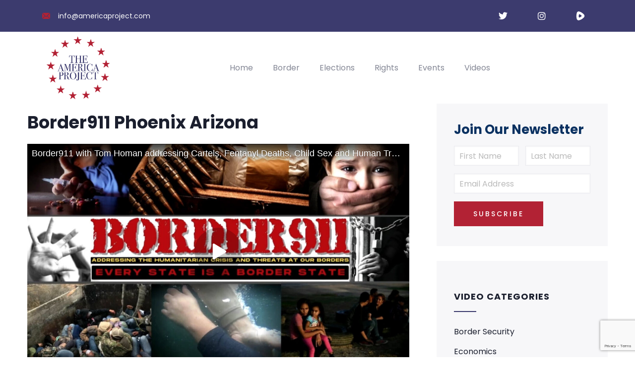

--- FILE ---
content_type: text/html; charset=UTF-8
request_url: https://americaproject.com/video/border911-phoenix-arizona/
body_size: 52668
content:
<!DOCTYPE html>
<html lang="en-US" class="no-js">
<head>
  <meta http-equiv="content-type" content="text/html; charset=UTF-8">
  <meta name="apple-touch-fullscreen" content="yes"/>
  <meta name="MobileOptimized" content="320"/>
  <meta name="viewport" content="width=device-width, initial-scale=1, maximum-scale=1, user-scalable=no">
  <link rel="profile" href="http://gmpg.org/xfn/11">
  <title>Border911 Phoenix Arizona &#8211; The America Project</title>
<!--[if lt IE 9]><script>document.createElement('');</script><![endif]-->
	<meta name='robots' content='max-image-preview:large' />
<link rel='dns-prefetch' href='//api.epicpay.com' />
<link rel='dns-prefetch' href='//fonts.googleapis.com' />
<link rel="alternate" type="application/rss+xml" title="The America Project &raquo; Feed" href="https://americaproject.com/feed/" />
<link rel="alternate" type="application/rss+xml" title="The America Project &raquo; Comments Feed" href="https://americaproject.com/comments/feed/" />
<link rel="alternate" type="text/calendar" title="The America Project &raquo; iCal Feed" href="https://americaproject.com/events/?ical=1" />
<script type="text/javascript">
/* <![CDATA[ */
window._wpemojiSettings = {"baseUrl":"https:\/\/s.w.org\/images\/core\/emoji\/15.0.3\/72x72\/","ext":".png","svgUrl":"https:\/\/s.w.org\/images\/core\/emoji\/15.0.3\/svg\/","svgExt":".svg","source":{"concatemoji":"https:\/\/americaproject.com\/wp-includes\/js\/wp-emoji-release.min.js?ver=6.6.2"}};
/*! This file is auto-generated */
!function(i,n){var o,s,e;function c(e){try{var t={supportTests:e,timestamp:(new Date).valueOf()};sessionStorage.setItem(o,JSON.stringify(t))}catch(e){}}function p(e,t,n){e.clearRect(0,0,e.canvas.width,e.canvas.height),e.fillText(t,0,0);var t=new Uint32Array(e.getImageData(0,0,e.canvas.width,e.canvas.height).data),r=(e.clearRect(0,0,e.canvas.width,e.canvas.height),e.fillText(n,0,0),new Uint32Array(e.getImageData(0,0,e.canvas.width,e.canvas.height).data));return t.every(function(e,t){return e===r[t]})}function u(e,t,n){switch(t){case"flag":return n(e,"\ud83c\udff3\ufe0f\u200d\u26a7\ufe0f","\ud83c\udff3\ufe0f\u200b\u26a7\ufe0f")?!1:!n(e,"\ud83c\uddfa\ud83c\uddf3","\ud83c\uddfa\u200b\ud83c\uddf3")&&!n(e,"\ud83c\udff4\udb40\udc67\udb40\udc62\udb40\udc65\udb40\udc6e\udb40\udc67\udb40\udc7f","\ud83c\udff4\u200b\udb40\udc67\u200b\udb40\udc62\u200b\udb40\udc65\u200b\udb40\udc6e\u200b\udb40\udc67\u200b\udb40\udc7f");case"emoji":return!n(e,"\ud83d\udc26\u200d\u2b1b","\ud83d\udc26\u200b\u2b1b")}return!1}function f(e,t,n){var r="undefined"!=typeof WorkerGlobalScope&&self instanceof WorkerGlobalScope?new OffscreenCanvas(300,150):i.createElement("canvas"),a=r.getContext("2d",{willReadFrequently:!0}),o=(a.textBaseline="top",a.font="600 32px Arial",{});return e.forEach(function(e){o[e]=t(a,e,n)}),o}function t(e){var t=i.createElement("script");t.src=e,t.defer=!0,i.head.appendChild(t)}"undefined"!=typeof Promise&&(o="wpEmojiSettingsSupports",s=["flag","emoji"],n.supports={everything:!0,everythingExceptFlag:!0},e=new Promise(function(e){i.addEventListener("DOMContentLoaded",e,{once:!0})}),new Promise(function(t){var n=function(){try{var e=JSON.parse(sessionStorage.getItem(o));if("object"==typeof e&&"number"==typeof e.timestamp&&(new Date).valueOf()<e.timestamp+604800&&"object"==typeof e.supportTests)return e.supportTests}catch(e){}return null}();if(!n){if("undefined"!=typeof Worker&&"undefined"!=typeof OffscreenCanvas&&"undefined"!=typeof URL&&URL.createObjectURL&&"undefined"!=typeof Blob)try{var e="postMessage("+f.toString()+"("+[JSON.stringify(s),u.toString(),p.toString()].join(",")+"));",r=new Blob([e],{type:"text/javascript"}),a=new Worker(URL.createObjectURL(r),{name:"wpTestEmojiSupports"});return void(a.onmessage=function(e){c(n=e.data),a.terminate(),t(n)})}catch(e){}c(n=f(s,u,p))}t(n)}).then(function(e){for(var t in e)n.supports[t]=e[t],n.supports.everything=n.supports.everything&&n.supports[t],"flag"!==t&&(n.supports.everythingExceptFlag=n.supports.everythingExceptFlag&&n.supports[t]);n.supports.everythingExceptFlag=n.supports.everythingExceptFlag&&!n.supports.flag,n.DOMReady=!1,n.readyCallback=function(){n.DOMReady=!0}}).then(function(){return e}).then(function(){var e;n.supports.everything||(n.readyCallback(),(e=n.source||{}).concatemoji?t(e.concatemoji):e.wpemoji&&e.twemoji&&(t(e.twemoji),t(e.wpemoji)))}))}((window,document),window._wpemojiSettings);
/* ]]> */
</script>
<link rel='stylesheet' id='wc_shortcode_block-css' href='https://americaproject.com/wp-content/plugins/donation-for-woocommerce/assets/js/gutenberg_shortcode_block/build/style-index.css?ver=6.6.2' type='text/css' media='all' />
<link rel='stylesheet' id='wc-blocks-integration-css' href='https://americaproject.com/wp-content/plugins/woocommerce-subscriptions/vendor/woocommerce/subscriptions-core/build/index.css?ver=7.5.0' type='text/css' media='all' />
<link rel='stylesheet' id='tribe-events-pro-mini-calendar-block-styles-css' href='https://americaproject.com/wp-content/plugins/events-calendar-pro/src/resources/css/tribe-events-pro-mini-calendar-block.min.css?ver=7.0.3' type='text/css' media='all' />
<style id='wp-emoji-styles-inline-css' type='text/css'>

	img.wp-smiley, img.emoji {
		display: inline !important;
		border: none !important;
		box-shadow: none !important;
		height: 1em !important;
		width: 1em !important;
		margin: 0 0.07em !important;
		vertical-align: -0.1em !important;
		background: none !important;
		padding: 0 !important;
	}
</style>
<link rel='stylesheet' id='wp-block-library-css' href='https://americaproject.com/wp-includes/css/dist/block-library/style.min.css?ver=6.6.2' type='text/css' media='all' />
<style id='wp-block-library-theme-inline-css' type='text/css'>
.wp-block-audio :where(figcaption){color:#555;font-size:13px;text-align:center}.is-dark-theme .wp-block-audio :where(figcaption){color:#ffffffa6}.wp-block-audio{margin:0 0 1em}.wp-block-code{border:1px solid #ccc;border-radius:4px;font-family:Menlo,Consolas,monaco,monospace;padding:.8em 1em}.wp-block-embed :where(figcaption){color:#555;font-size:13px;text-align:center}.is-dark-theme .wp-block-embed :where(figcaption){color:#ffffffa6}.wp-block-embed{margin:0 0 1em}.blocks-gallery-caption{color:#555;font-size:13px;text-align:center}.is-dark-theme .blocks-gallery-caption{color:#ffffffa6}:root :where(.wp-block-image figcaption){color:#555;font-size:13px;text-align:center}.is-dark-theme :root :where(.wp-block-image figcaption){color:#ffffffa6}.wp-block-image{margin:0 0 1em}.wp-block-pullquote{border-bottom:4px solid;border-top:4px solid;color:currentColor;margin-bottom:1.75em}.wp-block-pullquote cite,.wp-block-pullquote footer,.wp-block-pullquote__citation{color:currentColor;font-size:.8125em;font-style:normal;text-transform:uppercase}.wp-block-quote{border-left:.25em solid;margin:0 0 1.75em;padding-left:1em}.wp-block-quote cite,.wp-block-quote footer{color:currentColor;font-size:.8125em;font-style:normal;position:relative}.wp-block-quote.has-text-align-right{border-left:none;border-right:.25em solid;padding-left:0;padding-right:1em}.wp-block-quote.has-text-align-center{border:none;padding-left:0}.wp-block-quote.is-large,.wp-block-quote.is-style-large,.wp-block-quote.is-style-plain{border:none}.wp-block-search .wp-block-search__label{font-weight:700}.wp-block-search__button{border:1px solid #ccc;padding:.375em .625em}:where(.wp-block-group.has-background){padding:1.25em 2.375em}.wp-block-separator.has-css-opacity{opacity:.4}.wp-block-separator{border:none;border-bottom:2px solid;margin-left:auto;margin-right:auto}.wp-block-separator.has-alpha-channel-opacity{opacity:1}.wp-block-separator:not(.is-style-wide):not(.is-style-dots){width:100px}.wp-block-separator.has-background:not(.is-style-dots){border-bottom:none;height:1px}.wp-block-separator.has-background:not(.is-style-wide):not(.is-style-dots){height:2px}.wp-block-table{margin:0 0 1em}.wp-block-table td,.wp-block-table th{word-break:normal}.wp-block-table :where(figcaption){color:#555;font-size:13px;text-align:center}.is-dark-theme .wp-block-table :where(figcaption){color:#ffffffa6}.wp-block-video :where(figcaption){color:#555;font-size:13px;text-align:center}.is-dark-theme .wp-block-video :where(figcaption){color:#ffffffa6}.wp-block-video{margin:0 0 1em}:root :where(.wp-block-template-part.has-background){margin-bottom:0;margin-top:0;padding:1.25em 2.375em}
</style>
<style id='outermost-icon-block-style-inline-css' type='text/css'>
.wp-block-outermost-icon-block{display:flex;line-height:0}.wp-block-outermost-icon-block.has-border-color{border:none}.wp-block-outermost-icon-block .has-icon-color svg,.wp-block-outermost-icon-block.has-icon-color svg{color:currentColor}.wp-block-outermost-icon-block .has-icon-color:not(.has-no-icon-fill-color) svg,.wp-block-outermost-icon-block.has-icon-color:not(.has-no-icon-fill-color) svg{fill:currentColor}.wp-block-outermost-icon-block .icon-container{box-sizing:border-box}.wp-block-outermost-icon-block a,.wp-block-outermost-icon-block svg{height:100%;transition:transform .1s ease-in-out;width:100%}.wp-block-outermost-icon-block a:hover{transform:scale(1.1)}.wp-block-outermost-icon-block svg{transform:rotate(var(--outermost--icon-block--transform-rotate,0deg)) scaleX(var(--outermost--icon-block--transform-scale-x,1)) scaleY(var(--outermost--icon-block--transform-scale-y,1))}.wp-block-outermost-icon-block .rotate-90,.wp-block-outermost-icon-block.rotate-90{--outermost--icon-block--transform-rotate:90deg}.wp-block-outermost-icon-block .rotate-180,.wp-block-outermost-icon-block.rotate-180{--outermost--icon-block--transform-rotate:180deg}.wp-block-outermost-icon-block .rotate-270,.wp-block-outermost-icon-block.rotate-270{--outermost--icon-block--transform-rotate:270deg}.wp-block-outermost-icon-block .flip-horizontal,.wp-block-outermost-icon-block.flip-horizontal{--outermost--icon-block--transform-scale-x:-1}.wp-block-outermost-icon-block .flip-vertical,.wp-block-outermost-icon-block.flip-vertical{--outermost--icon-block--transform-scale-y:-1}.wp-block-outermost-icon-block .flip-vertical.flip-horizontal,.wp-block-outermost-icon-block.flip-vertical.flip-horizontal{--outermost--icon-block--transform-scale-x:-1;--outermost--icon-block--transform-scale-y:-1}

</style>
<style id='boldblocks-icon-separator-style-inline-css' type='text/css'>
.wp-block-boldblocks-icon-separator{width:100%}.wp-block-boldblocks-icon-separator[style*="--bb--margin-top--sm"]{margin-top:var(--bb--margin-top--sm)!important}@media(min-width:768px){.wp-block-boldblocks-icon-separator[style*="--bb--margin-top--md"]{margin-top:var(--bb--margin-top--md)!important}}@media(min-width:1024px){.wp-block-boldblocks-icon-separator[style*="--bb--margin-top--lg"]{margin-top:var(--bb--margin-top--lg)!important}}.wp-block-boldblocks-icon-separator[style*="--bb--margin-bottom--sm"]{margin-bottom:var(--bb--margin-bottom--sm)!important}@media(min-width:768px){.wp-block-boldblocks-icon-separator[style*="--bb--margin-bottom--md"]{margin-bottom:var(--bb--margin-bottom--md)!important}}@media(min-width:1024px){.wp-block-boldblocks-icon-separator[style*="--bb--margin-bottom--lg"]{margin-bottom:var(--bb--margin-bottom--lg)!important}}.wp-block-boldblocks-icon-separator__inner{align-items:center;display:flex}.wp-block-boldblocks-icon-separator__inner[style*="--bb--width--sm"]{width:var(--bb--width--sm)}@media(min-width:768px){.wp-block-boldblocks-icon-separator__inner[style*="--bb--width--md"]{width:var(--bb--width--md)}}@media(min-width:1024px){.wp-block-boldblocks-icon-separator__inner[style*="--bb--width--lg"]{width:var(--bb--width--lg)}}.wp-block-boldblocks-icon-separator__inner:after,.wp-block-boldblocks-icon-separator__inner:before{border-top:var(--bb-border);content:"";flex:1}.wp-block-boldblocks-icon-separator__inner[style*=solid]:after,.wp-block-boldblocks-icon-separator__inner[style*=solid]:before{border-radius:10rem}.wp-block-boldblocks-icon-separator__inner svg{display:block;height:auto;margin:0 var(--bb--icon-spacing,1em);width:var(--bb--icon-width,1em)}.wp-block-boldblocks-icon-separator__inner[style*="--bb--icon-fill-color"] svg,.wp-block-boldblocks-icon-separator__inner[style*="--bb--icon-fill-color"] svg *{fill:var(--bb--icon-fill-color)!important}.wp-block-boldblocks-icon-separator__inner[style*="--bb--icon-stroke-color"] svg,.wp-block-boldblocks-icon-separator__inner[style*="--bb--icon-stroke-color"] svg *{stroke:var(--bb--icon-stroke-color,currentColor)!important}.wp-block-boldblocks-icon-separator__inner.icon-left:before{display:none}.wp-block-boldblocks-icon-separator__inner.icon-left svg{margin-left:0}.wp-block-boldblocks-icon-separator__inner.icon-right:after{display:none}.wp-block-boldblocks-icon-separator__inner.icon-right svg{margin-right:0}.wp-block-boldblocks-icon-separator__inner.is-align-center{margin-left:auto;margin-right:auto}.wp-block-boldblocks-icon-separator__inner.is-align-left{margin-right:auto}.wp-block-boldblocks-icon-separator__inner.is-align-right{margin-left:auto}

</style>
<link rel='stylesheet' id='mpp_gutenberg-css' href='https://americaproject.com/wp-content/plugins/metronet-profile-picture/dist/blocks.style.build.css?ver=2.6.3' type='text/css' media='all' />
<style id='classic-theme-styles-inline-css' type='text/css'>
/*! This file is auto-generated */
.wp-block-button__link{color:#fff;background-color:#32373c;border-radius:9999px;box-shadow:none;text-decoration:none;padding:calc(.667em + 2px) calc(1.333em + 2px);font-size:1.125em}.wp-block-file__button{background:#32373c;color:#fff;text-decoration:none}
</style>
<style id='global-styles-inline-css' type='text/css'>
:root{--wp--preset--aspect-ratio--square: 1;--wp--preset--aspect-ratio--4-3: 4/3;--wp--preset--aspect-ratio--3-4: 3/4;--wp--preset--aspect-ratio--3-2: 3/2;--wp--preset--aspect-ratio--2-3: 2/3;--wp--preset--aspect-ratio--16-9: 16/9;--wp--preset--aspect-ratio--9-16: 9/16;--wp--preset--color--black: #000000;--wp--preset--color--cyan-bluish-gray: #abb8c3;--wp--preset--color--white: #ffffff;--wp--preset--color--pale-pink: #f78da7;--wp--preset--color--vivid-red: #cf2e2e;--wp--preset--color--luminous-vivid-orange: #ff6900;--wp--preset--color--luminous-vivid-amber: #fcb900;--wp--preset--color--light-green-cyan: #7bdcb5;--wp--preset--color--vivid-green-cyan: #00d084;--wp--preset--color--pale-cyan-blue: #8ed1fc;--wp--preset--color--vivid-cyan-blue: #0693e3;--wp--preset--color--vivid-purple: #9b51e0;--wp--preset--gradient--vivid-cyan-blue-to-vivid-purple: linear-gradient(135deg,rgba(6,147,227,1) 0%,rgb(155,81,224) 100%);--wp--preset--gradient--light-green-cyan-to-vivid-green-cyan: linear-gradient(135deg,rgb(122,220,180) 0%,rgb(0,208,130) 100%);--wp--preset--gradient--luminous-vivid-amber-to-luminous-vivid-orange: linear-gradient(135deg,rgba(252,185,0,1) 0%,rgba(255,105,0,1) 100%);--wp--preset--gradient--luminous-vivid-orange-to-vivid-red: linear-gradient(135deg,rgba(255,105,0,1) 0%,rgb(207,46,46) 100%);--wp--preset--gradient--very-light-gray-to-cyan-bluish-gray: linear-gradient(135deg,rgb(238,238,238) 0%,rgb(169,184,195) 100%);--wp--preset--gradient--cool-to-warm-spectrum: linear-gradient(135deg,rgb(74,234,220) 0%,rgb(151,120,209) 20%,rgb(207,42,186) 40%,rgb(238,44,130) 60%,rgb(251,105,98) 80%,rgb(254,248,76) 100%);--wp--preset--gradient--blush-light-purple: linear-gradient(135deg,rgb(255,206,236) 0%,rgb(152,150,240) 100%);--wp--preset--gradient--blush-bordeaux: linear-gradient(135deg,rgb(254,205,165) 0%,rgb(254,45,45) 50%,rgb(107,0,62) 100%);--wp--preset--gradient--luminous-dusk: linear-gradient(135deg,rgb(255,203,112) 0%,rgb(199,81,192) 50%,rgb(65,88,208) 100%);--wp--preset--gradient--pale-ocean: linear-gradient(135deg,rgb(255,245,203) 0%,rgb(182,227,212) 50%,rgb(51,167,181) 100%);--wp--preset--gradient--electric-grass: linear-gradient(135deg,rgb(202,248,128) 0%,rgb(113,206,126) 100%);--wp--preset--gradient--midnight: linear-gradient(135deg,rgb(2,3,129) 0%,rgb(40,116,252) 100%);--wp--preset--font-size--small: 13px;--wp--preset--font-size--medium: 20px;--wp--preset--font-size--large: 36px;--wp--preset--font-size--x-large: 42px;--wp--preset--font-family--inter: "Inter", sans-serif;--wp--preset--font-family--cardo: Cardo;--wp--preset--spacing--20: 0.44rem;--wp--preset--spacing--30: 0.67rem;--wp--preset--spacing--40: 1rem;--wp--preset--spacing--50: 1.5rem;--wp--preset--spacing--60: 2.25rem;--wp--preset--spacing--70: 3.38rem;--wp--preset--spacing--80: 5.06rem;--wp--preset--shadow--natural: 6px 6px 9px rgba(0, 0, 0, 0.2);--wp--preset--shadow--deep: 12px 12px 50px rgba(0, 0, 0, 0.4);--wp--preset--shadow--sharp: 6px 6px 0px rgba(0, 0, 0, 0.2);--wp--preset--shadow--outlined: 6px 6px 0px -3px rgba(255, 255, 255, 1), 6px 6px rgba(0, 0, 0, 1);--wp--preset--shadow--crisp: 6px 6px 0px rgba(0, 0, 0, 1);}:where(.is-layout-flex){gap: 0.5em;}:where(.is-layout-grid){gap: 0.5em;}body .is-layout-flex{display: flex;}.is-layout-flex{flex-wrap: wrap;align-items: center;}.is-layout-flex > :is(*, div){margin: 0;}body .is-layout-grid{display: grid;}.is-layout-grid > :is(*, div){margin: 0;}:where(.wp-block-columns.is-layout-flex){gap: 2em;}:where(.wp-block-columns.is-layout-grid){gap: 2em;}:where(.wp-block-post-template.is-layout-flex){gap: 1.25em;}:where(.wp-block-post-template.is-layout-grid){gap: 1.25em;}.has-black-color{color: var(--wp--preset--color--black) !important;}.has-cyan-bluish-gray-color{color: var(--wp--preset--color--cyan-bluish-gray) !important;}.has-white-color{color: var(--wp--preset--color--white) !important;}.has-pale-pink-color{color: var(--wp--preset--color--pale-pink) !important;}.has-vivid-red-color{color: var(--wp--preset--color--vivid-red) !important;}.has-luminous-vivid-orange-color{color: var(--wp--preset--color--luminous-vivid-orange) !important;}.has-luminous-vivid-amber-color{color: var(--wp--preset--color--luminous-vivid-amber) !important;}.has-light-green-cyan-color{color: var(--wp--preset--color--light-green-cyan) !important;}.has-vivid-green-cyan-color{color: var(--wp--preset--color--vivid-green-cyan) !important;}.has-pale-cyan-blue-color{color: var(--wp--preset--color--pale-cyan-blue) !important;}.has-vivid-cyan-blue-color{color: var(--wp--preset--color--vivid-cyan-blue) !important;}.has-vivid-purple-color{color: var(--wp--preset--color--vivid-purple) !important;}.has-black-background-color{background-color: var(--wp--preset--color--black) !important;}.has-cyan-bluish-gray-background-color{background-color: var(--wp--preset--color--cyan-bluish-gray) !important;}.has-white-background-color{background-color: var(--wp--preset--color--white) !important;}.has-pale-pink-background-color{background-color: var(--wp--preset--color--pale-pink) !important;}.has-vivid-red-background-color{background-color: var(--wp--preset--color--vivid-red) !important;}.has-luminous-vivid-orange-background-color{background-color: var(--wp--preset--color--luminous-vivid-orange) !important;}.has-luminous-vivid-amber-background-color{background-color: var(--wp--preset--color--luminous-vivid-amber) !important;}.has-light-green-cyan-background-color{background-color: var(--wp--preset--color--light-green-cyan) !important;}.has-vivid-green-cyan-background-color{background-color: var(--wp--preset--color--vivid-green-cyan) !important;}.has-pale-cyan-blue-background-color{background-color: var(--wp--preset--color--pale-cyan-blue) !important;}.has-vivid-cyan-blue-background-color{background-color: var(--wp--preset--color--vivid-cyan-blue) !important;}.has-vivid-purple-background-color{background-color: var(--wp--preset--color--vivid-purple) !important;}.has-black-border-color{border-color: var(--wp--preset--color--black) !important;}.has-cyan-bluish-gray-border-color{border-color: var(--wp--preset--color--cyan-bluish-gray) !important;}.has-white-border-color{border-color: var(--wp--preset--color--white) !important;}.has-pale-pink-border-color{border-color: var(--wp--preset--color--pale-pink) !important;}.has-vivid-red-border-color{border-color: var(--wp--preset--color--vivid-red) !important;}.has-luminous-vivid-orange-border-color{border-color: var(--wp--preset--color--luminous-vivid-orange) !important;}.has-luminous-vivid-amber-border-color{border-color: var(--wp--preset--color--luminous-vivid-amber) !important;}.has-light-green-cyan-border-color{border-color: var(--wp--preset--color--light-green-cyan) !important;}.has-vivid-green-cyan-border-color{border-color: var(--wp--preset--color--vivid-green-cyan) !important;}.has-pale-cyan-blue-border-color{border-color: var(--wp--preset--color--pale-cyan-blue) !important;}.has-vivid-cyan-blue-border-color{border-color: var(--wp--preset--color--vivid-cyan-blue) !important;}.has-vivid-purple-border-color{border-color: var(--wp--preset--color--vivid-purple) !important;}.has-vivid-cyan-blue-to-vivid-purple-gradient-background{background: var(--wp--preset--gradient--vivid-cyan-blue-to-vivid-purple) !important;}.has-light-green-cyan-to-vivid-green-cyan-gradient-background{background: var(--wp--preset--gradient--light-green-cyan-to-vivid-green-cyan) !important;}.has-luminous-vivid-amber-to-luminous-vivid-orange-gradient-background{background: var(--wp--preset--gradient--luminous-vivid-amber-to-luminous-vivid-orange) !important;}.has-luminous-vivid-orange-to-vivid-red-gradient-background{background: var(--wp--preset--gradient--luminous-vivid-orange-to-vivid-red) !important;}.has-very-light-gray-to-cyan-bluish-gray-gradient-background{background: var(--wp--preset--gradient--very-light-gray-to-cyan-bluish-gray) !important;}.has-cool-to-warm-spectrum-gradient-background{background: var(--wp--preset--gradient--cool-to-warm-spectrum) !important;}.has-blush-light-purple-gradient-background{background: var(--wp--preset--gradient--blush-light-purple) !important;}.has-blush-bordeaux-gradient-background{background: var(--wp--preset--gradient--blush-bordeaux) !important;}.has-luminous-dusk-gradient-background{background: var(--wp--preset--gradient--luminous-dusk) !important;}.has-pale-ocean-gradient-background{background: var(--wp--preset--gradient--pale-ocean) !important;}.has-electric-grass-gradient-background{background: var(--wp--preset--gradient--electric-grass) !important;}.has-midnight-gradient-background{background: var(--wp--preset--gradient--midnight) !important;}.has-small-font-size{font-size: var(--wp--preset--font-size--small) !important;}.has-medium-font-size{font-size: var(--wp--preset--font-size--medium) !important;}.has-large-font-size{font-size: var(--wp--preset--font-size--large) !important;}.has-x-large-font-size{font-size: var(--wp--preset--font-size--x-large) !important;}
:where(.wp-block-post-template.is-layout-flex){gap: 1.25em;}:where(.wp-block-post-template.is-layout-grid){gap: 1.25em;}
:where(.wp-block-columns.is-layout-flex){gap: 2em;}:where(.wp-block-columns.is-layout-grid){gap: 2em;}
:root :where(.wp-block-pullquote){font-size: 1.5em;line-height: 1.6;}
</style>
<link rel='stylesheet' id='contact-form-7-css' href='https://americaproject.com/wp-content/plugins/contact-form-7/includes/css/styles.css?ver=5.9.8' type='text/css' media='all' />
<link rel='stylesheet' id='trustseal_style-css' href='https://americaproject.com/wp-content/plugins/donation-for-woocommerce//assets/css/user-wc-donation-form.css?ver=3.6.2&#038;t=17012026083002' type='text/css' media='all' />
<link rel='stylesheet' id='style.min-css-css' href='https://americaproject.com/wp-content/plugins/subscriptions-add-on-for-woocommerce/assets/css/style.css?ver=1' type='text/css' media='all' />
<link rel='stylesheet' id='dataTables.min-css-css' href='https://americaproject.com/wp-content/plugins/subscriptions-add-on-for-woocommerce/assets/css/jquery.dataTables.min.css?ver=1' type='text/css' media='all' />
<style id='woocommerce-inline-inline-css' type='text/css'>
.woocommerce form .form-row .required { visibility: visible; }
</style>
<link rel='stylesheet' id='mediaelement-css' href='https://americaproject.com/wp-includes/js/mediaelement/mediaelementplayer-legacy.min.css?ver=4.2.17' type='text/css' media='all' />
<link rel='stylesheet' id='wp-mediaelement-css' href='https://americaproject.com/wp-includes/js/mediaelement/wp-mediaelement.min.css?ver=6.6.2' type='text/css' media='all' />
<link rel='stylesheet' id='magnific-css-css' href='https://americaproject.com/wp-content/plugins/mediapress/assets/vendors/magnific/magnific-popup.css?ver=6.6.2' type='text/css' media='all' />
<link rel='stylesheet' id='mpp-extra-css-css' href='https://americaproject.com/wp-content/plugins/mediapress/assets/css/mpp-pure/mpp-pure.css?ver=6.6.2' type='text/css' media='all' />
<link rel='stylesheet' id='mpp-core-css-css' href='https://americaproject.com/wp-content/plugins/mediapress/assets/css/mpp-core.css?ver=6.6.2' type='text/css' media='all' />
<link rel='stylesheet' id='tribe-wallop-css' href='https://americaproject.com/wp-content/plugins/image-widget-plus/vendor/wallop/css/wallop.css?ver=2.4.1' type='text/css' media='all' />
<link rel='stylesheet' id='tribe-wallop-fade-css' href='https://americaproject.com/wp-content/plugins/image-widget-plus/vendor/wallop/css/wallop--fade.css?ver=2.4.1' type='text/css' media='all' />
<link rel='stylesheet' id='dashicons-css' href='https://americaproject.com/wp-includes/css/dashicons.min.css?ver=6.6.2' type='text/css' media='all' />
<style id='dashicons-inline-css' type='text/css'>
[data-font="Dashicons"]:before {font-family: 'Dashicons' !important;content: attr(data-icon) !important;speak: none !important;font-weight: normal !important;font-variant: normal !important;text-transform: none !important;line-height: 1 !important;font-style: normal !important;-webkit-font-smoothing: antialiased !important;-moz-osx-font-smoothing: grayscale !important;}
</style>
<link rel='stylesheet' id='tribe-image-widget-css' href='https://americaproject.com/wp-content/plugins/image-widget-plus/src/resources/css/public.css?ver=1.0.3' type='text/css' media='all' />
<link rel='stylesheet' id='tribe-events-v2-single-skeleton-css' href='https://americaproject.com/wp-content/plugins/the-events-calendar/src/resources/css/tribe-events-single-skeleton.min.css?ver=6.6.4.2' type='text/css' media='all' />
<link rel='stylesheet' id='tribe-events-v2-single-skeleton-full-css' href='https://americaproject.com/wp-content/plugins/the-events-calendar/src/resources/css/tribe-events-single-full.min.css?ver=6.6.4.2' type='text/css' media='all' />
<link rel='stylesheet' id='tec-events-elementor-widgets-base-styles-css' href='https://americaproject.com/wp-content/plugins/the-events-calendar/src/resources/css/integrations/plugins/elementor/widgets/widget-base.min.css?ver=6.6.4.2' type='text/css' media='all' />
<link rel='stylesheet' id='eae-css-css' href='https://americaproject.com/wp-content/plugins/addon-elements-for-elementor-page-builder/assets/css/eae.min.css?ver=1.13.7' type='text/css' media='all' />
<link rel='stylesheet' id='eae-peel-css-css' href='https://americaproject.com/wp-content/plugins/addon-elements-for-elementor-page-builder/assets/lib/peel/peel.css?ver=1.13.7' type='text/css' media='all' />
<link rel='stylesheet' id='font-awesome-4-shim-css' href='https://americaproject.com/wp-content/plugins/elementor/assets/lib/font-awesome/css/v4-shims.min.css?ver=1.0' type='text/css' media='all' />
<link rel='stylesheet' id='font-awesome-5-all-css' href='https://americaproject.com/wp-content/plugins/elementor/assets/lib/font-awesome/css/all.min.css?ver=1.0' type='text/css' media='all' />
<link rel='stylesheet' id='vegas-css-css' href='https://americaproject.com/wp-content/plugins/addon-elements-for-elementor-page-builder/assets/lib/vegas/vegas.min.css?ver=2.4.0' type='text/css' media='all' />
<link rel='stylesheet' id='metorik-css-css' href='https://americaproject.com/wp-content/plugins/metorik-helper/assets/css/metorik.css?ver=2.0.5' type='text/css' media='all' />
<link rel='stylesheet' id='woo-variation-swatches-css' href='https://americaproject.com/wp-content/plugins/woo-variation-swatches/assets/css/frontend.min.css?ver=1726764897' type='text/css' media='all' />
<style id='woo-variation-swatches-inline-css' type='text/css'>
:root {
--wvs-tick:url("data:image/svg+xml;utf8,%3Csvg filter='drop-shadow(0px 0px 2px rgb(0 0 0 / .8))' xmlns='http://www.w3.org/2000/svg'  viewBox='0 0 30 30'%3E%3Cpath fill='none' stroke='%23ffffff' stroke-linecap='round' stroke-linejoin='round' stroke-width='4' d='M4 16L11 23 27 7'/%3E%3C/svg%3E");

--wvs-cross:url("data:image/svg+xml;utf8,%3Csvg filter='drop-shadow(0px 0px 5px rgb(255 255 255 / .6))' xmlns='http://www.w3.org/2000/svg' width='72px' height='72px' viewBox='0 0 24 24'%3E%3Cpath fill='none' stroke='%23ff0000' stroke-linecap='round' stroke-width='0.6' d='M5 5L19 19M19 5L5 19'/%3E%3C/svg%3E");
--wvs-single-product-item-width:30px;
--wvs-single-product-item-height:30px;
--wvs-single-product-item-font-size:16px}
</style>
<link rel='stylesheet' id='dearpdf-style-css' href='https://americaproject.com/wp-content/plugins/dearpdf-pro/assets/css/dearpdf.min.css?ver=2.0.71' type='text/css' media='all' />
<link rel='stylesheet' id='rt-team-css-css' href='https://americaproject.com/wp-content/plugins/tlp-team/assets/css/tlpteam.css?ver=4.4.2' type='text/css' media='all' />
<link rel='stylesheet' id='tlp-el-team-css-css' href='https://americaproject.com/wp-content/plugins/tlp-team/assets/css/tlp-el-team.min.css?ver=4.4.2' type='text/css' media='all' />
<link rel='stylesheet' id='sv-wc-payment-gateway-payment-form-css' href='https://americaproject.com/wp-content/plugins/woofunnels-woocommerce-nmi-gateway/lib/skyverge/woocommerce/payment-gateway/assets/css/frontend/sv-wc-payment-gateway-payment-form.min.css?ver=5.2.1' type='text/css' media='all' />
<link rel='stylesheet' id='fwduvp-css' href='https://americaproject.com/wp-content/plugins/fwduvp/css/fwduvp.css?ver=9.2' type='text/css' media='all' />
<link rel='stylesheet' id='elementor-frontend-css' href='https://americaproject.com/wp-content/plugins/elementor/assets/css/frontend.min.css?ver=3.24.3' type='text/css' media='all' />
<link rel='stylesheet' id='elementor-post-4818-css' href='https://americaproject.com/wp-content/uploads/elementor/css/post-4818.css?ver=1767291459' type='text/css' media='all' />
<link rel='stylesheet' id='sib-front-css-css' href='https://americaproject.com/wp-content/plugins/mailin/css/mailin-front.css?ver=6.6.2' type='text/css' media='all' />
<link rel='stylesheet' id='krowd-fonts-css' href='https://fonts.googleapis.com/css?family=Poppins:400,500,600,700,900&#038;subset' type='text/css' media='all' />
<link rel='stylesheet' id='lightgallery-css' href='https://americaproject.com/wp-content/themes/krowd/js/lightgallery/css/lightgallery.min.css?ver=6.6.2' type='text/css' media='all' />
<link rel='stylesheet' id='owl-carousel-css' href='https://americaproject.com/wp-content/themes/krowd/js/owl-carousel/assets/owl.carousel.css?ver=6.6.2' type='text/css' media='all' />
<link rel='stylesheet' id='magnific-css' href='https://americaproject.com/wp-content/themes/krowd/js/magnific/magnific-popup.css?ver=6.6.2' type='text/css' media='all' />
<link rel='stylesheet' id='fontawesome-css' href='https://americaproject.com/wp-content/themes/krowd/css/fontawesome/css/all.css?ver=6.6.2' type='text/css' media='all' />
<link rel='stylesheet' id='krowd-style-css' href='https://americaproject.com/wp-content/themes/krowd/style.css?ver=6.6.2' type='text/css' media='all' />
<link rel='stylesheet' id='krowd-bootstrap-css' href='https://americaproject.com/wp-content/themes/krowd/css/bootstrap.css?ver=1.2.7' type='text/css' media='all' />
<link rel='stylesheet' id='krowd-woocoomerce-css' href='https://americaproject.com/wp-content/themes/krowd/css/woocommerce.css?ver=1.2.7' type='text/css' media='all' />
<link rel='stylesheet' id='krowd-template-css' href='https://americaproject.com/wp-content/themes/krowd/css/template.css?ver=1.2.7' type='text/css' media='all' />
<link rel='stylesheet' id='krowd-custom-style-color-css' href='https://americaproject.com/wp-content/themes/krowd/css/custom_script.css?ver=6.6.2' type='text/css' media='all' />
<style id='krowd-custom-style-color-inline-css' type='text/css'>
.btn-link:hover { color: #3C3B6E;}.page-link:hover { color: #3C3B6E;}a:hover { color: #3C3B6E;}.page-links > a:hover, .page-links > span:not(.page-links-title):hover { border-color: 1px solid #3C3B6E;}.page-links > span:not(.page-links-title) { border: 1px solid #3C3B6E;}.page-links .post-page-numbers:hover { border-color: #3C3B6E;}.page-links span.post-page-numbers { border-color: #3C3B6E;}ul.feature-list > li:after, ul.list-style-1 > li:after { color: #3C3B6E;}ul.list-style-2 > li { color: #3C3B6E;}.pager .paginations a:hover { color: #3C3B6E;}.pager .paginations a.active { background: #3C3B6E; border-color: #3C3B6E;}.bg-theme { background: #3C3B6E !important;}.bg-theme-2 { background: #3C3B6E !important;}.text-theme { color: #3C3B6E !important;}.hover-color-theme a:hover { color: #3C3B6E !important;}.btn-theme, .btn, .btn-white, .btn-theme-2, .btn-theme-2 input[type*="submit"], .btn-black, input[type*="submit"]:not(.fa):not(.btn-theme), #tribe-events .tribe-events-button, .tribe-events-button { background: #3C3B6E;}#tribe-events .tribe-events-button:hover, .tribe-events-button:hover { background: #3C3B6E;}.btn-inline { color: #3C3B6E;}.socials a i { background: #3C3B6E;}.socials-2 li a i:hover { color: #3C3B6E;}.alert-danger { background: #3C3B6E;}.desc-slider a { color: #3C3B6E;}#wp-footer a:hover { color: #3C3B6E;}.topbar .topbar-information i { color: #3C3B6E;}.topbar .header-right .header-social .socials > li a:hover { color: #3C3B6E;}.topbar .header-right .mini-cart-header .mini-cart .mini-cart-items { background: #3C3B6E;}.header-mobile .topbar-mobile a:hover { color: #3C3B6E;}.header-mobile .topbar-mobile .topbar-user .login-register .icon { color: #3C3B6E;}.header-mobile .topbar-mobile .create-a-project .icon { color: #3C3B6E;}.header-mobile .header-mobile-content .mini-cart-header a.mini-cart .mini-cart-items { background: #3C3B6E;}ul.gva-nav-menu > li:hover > a, ul.gva-nav-menu > li:active > a, ul.gva-nav-menu > li:focus > a, ul.gva-nav-menu > li.current_page_parent > a { color: #3C3B6E;}ul.gva-nav-menu > li .submenu-inner li a:hover, ul.gva-nav-menu > li .submenu-inner li a:focus, ul.gva-nav-menu > li .submenu-inner li a:active, ul.gva-nav-menu > li ul.submenu-inner li a:hover, ul.gva-nav-menu > li ul.submenu-inner li a:focus, ul.gva-nav-menu > li ul.submenu-inner li a:active { color: #3C3B6E;}.gavias-off-canvas-toggle { background: #3C3B6E;}#gavias-off-canvas .off-canvas-top .top-social > a:hover { background: #3C3B6E; border-color: #3C3B6E;}#gavias-off-canvas .off-canvas-top .gavias-off-canvas-close:hover { background: #3C3B6E;}#gavias-off-canvas ul#menu-main-menu > li > a.active > a { color: #3C3B6E;}#gavias-off-canvas ul#menu-main-menu > li .submenu-inner.dropdown-menu li a:hover, #gavias-off-canvas ul#menu-main-menu > li .submenu-inner.dropdown-menu li a:focus { color: #3C3B6E;}#gavias-off-canvas ul#menu-main-menu > li .submenu-inner.dropdown-menu li.active > a { color: #3C3B6E;}.gva-offcanvas-content a:hover { color: #3C3B6E;}.gva-offcanvas-content .close-canvas a:hover { color: #3C3B6E;}.gva-offcanvas-content #gva-mobile-menu ul.gva-mobile-menu > li a:hover { color: #3C3B6E;}.gva-offcanvas-content #gva-mobile-menu ul.gva-mobile-menu > li.menu-item-has-children .caret:hover { color: #3C3B6E;}.gva-offcanvas-content #gva-mobile-menu ul.gva-mobile-menu > li ul.submenu-inner li a:hover, .gva-offcanvas-content #gva-mobile-menu ul.gva-mobile-menu > li div.submenu-inner li a:hover { color: #3C3B6E;}.megamenu-main .widget.widget-html ul li strong { color: #3C3B6E;}.col-bg-theme-inner > .elementor-column-wrap > .elementor-widget-wrap { background: #3C3B6E;}.gva-productscategory-navigation .widget-title { background: #3C3B6E;}.gva-products-list .widget-title { background: #3C3B6E;}.gva-social-links.style-v2 ul.socials > li > a:hover { color: #3C3B6E;}.gsc-team .team-position { color: #3C3B6E;}.gsc-team.team-horizontal .team-header .social-list a:hover { color: #3C3B6E !important;}.gsc-team.team-horizontal .team-name:after { background: #3C3B6E;}.gsc-team.team-vertical .team-body .info { background: #3C3B6E;}.post-small .post .cat-links a { color: #3C3B6E;}.elementor-widget-icon-box.icon-color-theme .elementor-icon, .elementor-widget-icon-box.icon-color-theme .elementor-icon-list-icon, .elementor-widget-icon-list.icon-color-theme .elementor-icon, .elementor-widget-icon-list.icon-color-theme .elementor-icon-list-icon { color: #3C3B6E;}.elementor-widget-icon-box.hover-color-theme a:hover, .elementor-widget-icon-list.hover-color-theme a:hover { color: #3C3B6E !important;}.gva-content-horizontal .content-hover-horizontal .content-item .content .action svg { fill: #3C3B6E;}.gsc-career .box-content .job-type { background: #3C3B6E;}.gva-hover-box-carousel .hover-box-item .box-content .box-icon { background: #3C3B6E;}.gsc-countdown { background: #3C3B6E;}.gsc-icon-box .highlight-icon .box-icon { color: #3C3B6E;}.gsc-icon-box .highlight-icon .box-icon svg { fill: #3C3B6E;}.gsc-icon-box .highlight-icon .icon-container { color: #3C3B6E;}.gsc-icon-box-group.style-1 .icon-box-item-content .icon-box-item-inner .box-icon i { color: #3C3B6E;}.gsc-icon-box-group.style-1 .icon-box-item-content .icon-box-item-inner .box-icon svg { fill: #3C3B6E;}.gsc-icon-box-styles.style-1 .icon-box-inner .box-icon { background: #3C3B6E;}.gsc-icon-box-styles.style-1:hover .icon-inner .box-icon:before { background: #3C3B6E;}.gsc-icon-box-styles.style-2 .box-icon { background: #3C3B6E;}.gsc-icon-box-styles.style-2:hover .icon-inner .box-icon:before { background: #3C3B6E;}.milestone-block.style-2 .box-content { background: #3C3B6E;}.gallery-post a.zoomGallery { background: #3C3B6E;}.gsc-heading .heading-video .video-link { background: #3C3B6E;}.gsc-heading .title .highlight, .gsc-heading .title strong { color: #3C3B6E;}.gsc-heading .sub-title { color: #3C3B6E;}.gsc-image-content.skin-v1 .line-color:after { background: #3C3B6E;}.gsc-image-content.skin-v2 .box-content .read-more svg { fill: #3C3B6E;}.gsc-image-content.skin-v4 .box-content .read-more svg { fill: #3C3B6E;}.gva-posts-grid .posts-grid-filter ul.nav-tabs > li > a.active { color: #3C3B6E;}.gva-testimonial-carousel.style-1 .testimonial-item .testimonial-content .quote-icon { background: #3C3B6E;}.gva-testimonial-carousel.style-1 .testimonial-item .testimonial-content .testimonial-information span.testimonial-job { color: #3C3B6E;}.gva-testimonial-carousel.style-2 .testimonial-item .testimonial-information span.testimonial-name { color: #3C3B6E;}.gva-testimonial-carousel.style-2 .testimonial-item .testimonial-information span.dot { color: #3C3B6E;}.gva-testimonial-carousel.style-2 .testimonial-item:hover .icon-quote { background: #3C3B6E;}.gva-testimonial-single.style-1 .testimonial-item .testimonial-content .testimonial-left .testimonial-name { color: #3C3B6E;}.gva-testimonial-single.style-1 .owl-nav .owl-prev:hover, .gva-testimonial-single.style-1 .owl-nav .owl-next:hover { background: #3C3B6E;}.gva-testimonial-single.style-1 .owl-nav .owl-prev.owl-next, .gva-testimonial-single.style-1 .owl-nav .owl-next.owl-next { background: #3C3B6E;}.gva-testimonial-single.style-2 .testimonial-item .testimonial-video .video-link { background: #3C3B6E;}.gsc-video-box.style-1 .video-inner .video-action .popup-video { background: #3C3B6E;}.gva-video-carousel .video-item-inner .video-link { background: #3C3B6E;}.gsc-pricing.style-1 .content-inner .plan-price .price-value { color: #3C3B6E;}.gsc-pricing.style-1 .content-inner .plan-price .interval { color: #3C3B6E;}.gsc-pricing.style-1 .content-inner .plan-list li .icon { color: #3C3B6E;}.gsc-pricing.style-2 .content-inner .price-meta .plan-price .price-value { color: #3C3B6E;}.gsc-pricing.style-2 .content-inner .price-meta .plan-price .interval { color: #3C3B6E;}.gva-socials ul.social-links li a { background: #3C3B6E;}.gsc-tabs-content .nav_tabs > li a.active { background: #3C3B6E;}.gsc-tabs-content .tab-content .tab-pane .tab-content-item ul > li:after { color: #3C3B6E;}.gva-locations-map .makers .location-item .maker-item-inner .right .location-title:hover { color: #3C3B6E;}.gva-locations-map .makers .location-item .maker-item-inner:hover .location-title, .gva-locations-map .makers .location-item .maker-item-inner.active .location-title { color: #3C3B6E;}.gva-locations-map .makers .location-item .maker-item-inner:hover .icon, .gva-locations-map .makers .location-item .maker-item-inner.active .icon { color: #3C3B6E;}.gsc-work-process .box-content .number-text { background: #3C3B6E;}.gva-user .login-account .profile:hover, .topbar-mobile .login-account .profile:hover { color: #3C3B6E;}.gva-user .login-register a .icon, .topbar-mobile .login-register a .icon { color: #3C3B6E;}.gva-user .login-register a:hover, .topbar-mobile .login-register a:hover { color: #3C3B6E;}.widget .widget-title:after, .widget .widgettitle:after, .widget .wpb_singleimage_heading:after, .wpb_single_image .widget-title:after, .wpb_single_image .widgettitle:after, .wpb_single_image .wpb_singleimage_heading:after, .wpb_content_element .widget-title:after, .wpb_content_element .widgettitle:after, .wpb_content_element .wpb_singleimage_heading:after { background: #3C3B6E;}.color-theme .widget-title, .color-theme .widgettitle { color: #3C3B6E !important;}.wp-sidebar ul li a:hover, .elementor-widget-sidebar ul li a:hover { color: #3C3B6E;}.wp-sidebar .post-author, .wp-sidebar .post-date, .elementor-widget-sidebar .post-author, .elementor-widget-sidebar .post-date { color: #3C3B6E;} #wp-footer .widget ul li a:hover, #wp-footer .wpb_single_image ul li a:hover, #wp-footer .widget_nav_menu ul li a:hover { color: #3C3B6E !important;}.widget_tag_cloud .tagcloud > a:hover { background: #3C3B6E;}.mailchimp-small .newsletter-form .form-left input[type="email"]:focus { border: 1px solid #3C3B6E;}.mailchimp-small .newsletter-form .form-right { background: #3C3B6E;}.mailchimp-small .newsletter-form .form-right .form-action { background: #3C3B6E;}.widget_categories ul > li > a:hover, .widget_archive ul > li > a:hover, .wp-sidebar .widget_nav_menu ul > li > a:hover, #wp-footer .widget_nav_menu ul > li > a:hover, .elementor-widget-sidebar .widget_nav_menu ul > li > a:hover, .widget_pages ul > li > a:hover, .widget_meta ul > li > a:hover { color: #3C3B6E;}.widget_categories ul > li.current_page_item > a, .widget_archive ul > li.current_page_item > a, .wp-sidebar .widget_nav_menu ul > li.current_page_item > a, #wp-footer .widget_nav_menu ul > li.current_page_item > a, .elementor-widget-sidebar .widget_nav_menu ul > li.current_page_item > a, .widget_pages ul > li.current_page_item > a, .widget_meta ul > li.current_page_item > a { color: #3C3B6E;}.widget_rss ul > li a .post-date, .widget_recent_entries ul > li a .post-date { color: #3C3B6E;}.widget_rss > ul li .rss-date { color: #3C3B6E;}.opening-time .phone { color: #3C3B6E;}.widget_gva_give_categories_widget ul.categories-listing li:hover { color: #3C3B6E;}.support-box { background: #3C3B6E;}.download-box a:hover { color: #3C3B6E;}.post .entry-meta .entry-date { background: #3C3B6E;}.post .tag-links > a:hover { background: #3C3B6E;}.post-style-2 .entry-content .entry-meta .right i { color: #3C3B6E;}.post-style-2 .entry-content .read-more .icon { color: #3C3B6E;}.post-style-2:hover .entry-content .entry-meta .left { border-color: #3C3B6E;}.single.single-post #wp-content > article.post .entry-meta .cat-links a:hover { color: #3C3B6E;}.single.single-post #wp-content > article.post .post-content input[type="submit"] { background: #3C3B6E;}.post-navigation a:hover { background: #3C3B6E;}.tribe-event-list-block .tribe-event-left .content-inner .tribe-start-date { background: #3C3B6E;}.tribe-event-list-block .tribe-event-right .content-inner .tribe-events-event-meta .icon { color: #3C3B6E;}.tribe-event-list-block.v2 .event-action a { background: #3C3B6E !important;}.tribe-events-single .tribe-events-schedule .icon { color: #3C3B6E;}.tribe-events-single .tribe-events-event-meta .tribe-event-single-detail .tribe-event-single-meta-detail > div .icon { color: #3C3B6E;}.tribe-events-single .tribe-events-event-meta .tribe-event-meta-bottom .event-single-organizer > .content-inner .meta-item .icon svg { fill: #3C3B6E;}.tribe-events-single .tribe-events-event-meta .tribe-event-meta-bottom .event-single-venue > .content-inner { background: #3C3B6E;}.tribe-events-single .tribe-events-event-meta .tribe-event-meta-bottom .event-single-venue > .content-inner:after { background: #3C3B6E;}.post-type-archive-tribe_events #tribe-events-bar #tribe-bar-form .tribe-bar-submit .tribe-events-button, .tribe-events-shortcode #tribe-events-bar #tribe-bar-form .tribe-bar-submit .tribe-events-button { background: #3C3B6E;}.post-type-archive-tribe_events table.tribe-events-calendar tbody td .tribe-events-tooltip .tribe-events-event-body .tribe-event-duration, .tribe-events-shortcode table.tribe-events-calendar tbody td .tribe-events-tooltip .tribe-events-event-body .tribe-event-duration { color: #3C3B6E;}.post-type-archive-tribe_events table.tribe-events-calendar tbody td:hover, .tribe-events-shortcode table.tribe-events-calendar tbody td:hover { border-bottom: 2px solid #3C3B6E !important;}.portfolio-v1 .images .link:hover { background: #3C3B6E;}.portfolio-v1 .portfolio-content .content-inner .portfolio-meta { color: #3C3B6E;}.portfolio-v1 .portfolio-content .content-inner .portfolio-meta a { color: #3C3B6E;}.portfolio-v1:hover .portfolio-content .content-inner .arrow, .portfolio-v1:active .portfolio-content .content-inner .arrow, .portfolio-v1:focus .portfolio-content .content-inner .arrow { background: #3C3B6E;}.portfolio-v2 .images .link:hover { background: #3C3B6E;}.portfolio-v2 .portfolio-content:after { background: #3C3B6E;}.portfolio-v2:hover .portfolio-content, .portfolio-v2:active .portfolio-content, .portfolio-v2:focus .portfolio-content { background: #3C3B6E;}.portfolio-filter ul.nav-tabs > li > a.active { color: #3C3B6E;}.service-block .service-content .content-inner .readmore a { color: #3C3B6E;}.team-progress-wrapper .team__progress .team__progress-bar { background: #3C3B6E;}.team-progress-wrapper .team__progress .team__progress-bar .percentage { background: #3C3B6E;}.team-progress-wrapper .team__progress .team__progress-bar .percentage:after { border-top-color: #3C3B6E;}.team-block.team-v1 .team-content .socials-team a:hover { background: #3C3B6E; border-color: #3C3B6E;}.team-block.team-v2 .team-image .socials-team a { background: #3C3B6E;}.team-block-single .heading:after { background: #3C3B6E;}.team-block-single .team-job { color: #3C3B6E;}.team-block-single .team-quote:after { color: #3C3B6E;}.team-block-single .socials-team a:hover { background: #3C3B6E; border-color: #3C3B6E;}.removecampaignupdate, .wp-crowd-btn-primary, .wpneo-edit-btn, .wp-crowd-btn, .wpneo-cancel-btn, .wpneo-save-btn, .wpneo-image-upload, #wpneo_active_edit_form, .wpneo-image-upload-btn { background: #3C3B6E;}.campaign-block .campaign-image .campaign_loved_html .wpneo-icon.wpneo-icon-love-full { background: #3C3B6E;}.campaign-block .campaign-content .campaign-meta .campaign-categories { background: #3C3B6E;}.campaign-block .campaign-content .campaign-goal .value-goal { color: #3C3B6E;}.campaign-block-2 .campaign-image .campaign_loved_html .wpneo-icon.wpneo-icon-love-full { background: #3C3B6E;}.campaign-block-2 .campaign-content .campaign-meta .campaign-categories { background: #3C3B6E;}.campaign-block-2:hover .campaign-content .campaign-title .title a:hover { color: #3C3B6E;}.campaign-block-2:hover .campaign-content .campaign-raised .value-goal { color: #3C3B6E;}.wpneo-list-details .campaign-top .campaign-single-left .woocommerce-product-gallery__trigger:hover { background: #3C3B6E;}.wpneo-list-details .campaign-top .campaign-single-left .campaign_loved_html .wpneo-icon.wpneo-icon-love-full, .wpneo-list-details .campaign-top .campaign-single-left #campaign_loved_html .wpneo-icon.wpneo-icon-love-full { background: #3C3B6E;}.wpneo-list-details .campaign-top .campaign-single-left .wpneo-post-img #campaign_loved_html .wpneo-icon.wpneo-icon-love-full { background: #3C3B6E;}.wpneo-list-details .campaign-top .campaign-single-right .campaign-meta .campaign-categories { background: #3C3B6E;}.wpneo-list-details .campaign-top .campaign-single-right .campaign-info .info-item .info-value { color: #3C3B6E;}.wpneo-list-details .campaign-top .campaign-single-right .campaign-goal .value-goal { color: #3C3B6E;}.wpneo-list-details .campaign-top .campaign-single-right .wpneo-single-sidebar .wpcf_predefined_pledge_amount li a:hover, .wpneo-list-details .campaign-top .campaign-single-right .wpneo-single-sidebar .wpcf_predefined_pledge_amount li a:focus { border-color: #3C3B6E;}.wpneo-list-details .campaign-top .campaign-single-right .wpneo-single-sidebar .cart input.input-text:focus { border-color: #3C3B6E;}.wpneo-list-details .campaign-bottom .wpneo-tabs .wpneo-tabs-menu > li a { background: #3C3B6E;}.wpneo-list-details .campaign-bottom .tab-rewards .tab-rewards-wrapper > div .reward-title .amount { color: #3C3B6E;}.wpneo-list-details .campaign-bottom .tab-rewards .tab-rewards-wrapper > div .reward-meta i { color: #3C3B6E;}.wpneo-list-details .campaign-bottom #wpneo-tab-reviews .comment-form-rating .stars a.active:after, .wpneo-list-details .campaign-bottom #wpneo-tab-reviews .comment-form-rating .stars a:hover:after { color: #3C3B6E;}.wpneo-list-details .campaign-bottom #wpneo-tab-update .campaign_update_wrapper ul.wpneo-crowdfunding-update > li:hover .round-circle { background: #3C3B6E;}.wpneo-list-details .project-related > .content-inner .widget-heading .widget-subtitle { color: #3C3B6E;}.pagination .disabled { background: #3C3B6E;}.pagination .current { background: #3C3B6E;}.not-found-wrapper .not-found-home > a { background: #3C3B6E;}.content-page-index .post-masonry-index .post.sticky .entry-content:after { color: #3C3B6E;} #comments #add_review_button, #comments #submit { background: #3C3B6E;} #comments #reply-title { color: #3C3B6E;} #comments ol.comment-list .the-comment .comment-rate .on { color: #3C3B6E;} #comments ol.comment-list .the-comment .comment-info:after { background: #3C3B6E;} #comments ol.comment-list .the-comment .comment-info a:hover { color: #3C3B6E;} #comments ol.comment-list .the-comment .comment-reply-link { color: #3C3B6E;}.comment-rating .comment-star-rating > li a.active { color: #3C3B6E;}.owl-carousel .owl-dots .owl-dot, .flex-control-nav .owl-dots .owl-dot, .ctf-tweets .owl-dots .owl-dot { background: #3C3B6E;} ul.nav-tabs > li > a:hover, ul.nav-tabs > li > a:focus, ul.nav-tabs > li > a:active { color: #3C3B6E;} ul.nav-tabs > li.active > a { background: #3C3B6E !important;}.btn-slider-white {}.btn-slider-white:hover, .btn-slider-white:focus, .btn-slider-white:active { background: #3C3B6E;}.tweet-1 .ctf-type-usertimeline { background: #3C3B6E;}.tweet-1 .ctf-type-usertimeline .ctf-tweets .ctf-item svg:hover, .tweet-1 .ctf-type-usertimeline .ctf-tweets .ctf-item i:hover { color: #3C3B6E;}.tweet-2 .ctf-type-usertimeline .ctf-item .ctf-tweet-text a { color: #3C3B6E;}.tweet-2 .ctf-type-usertimeline .ctf-item .ctf-tweet-text a:hover, .tweet-2 .ctf-type-usertimeline .ctf-item .ctf-tweet-text a:focus { color: #3C3B6E;}.tweet-2 .ctf-type-usertimeline .ctf-item .ctf-author-box .ctf-author-box-link .ctf-author-screenname { color: #3C3B6E !important;}.wpneo-links .wpneo-links-list a:hover, .wpneo-links .wpneo-links-list a:focus {color: #3C3B6E;}.wpneo-listings-dashboard .wpneo-listing-content p.wpneo-author a {color: #3C3B6E;}.wpneo-dashboard-summary ul li.active {background: #3C3B6E;}.wpneo-tabs-menu li.wpneo-current {border-bottom: 3px solid #3C3B6E;}.wpneo-pagination ul li a:hover,.wpneo-pagination ul li span.current {border: 1px solid #3C3B6E;}.wpneo-dashboard-summary ul li.active:after {border-color: #3C3B6E rgba(0, 128, 0, 0) rgba(255, 255, 0, 0) rgba(0, 0, 0, 0);}.wpneo-links div a:hover .wpcrowd-arrow-down, .wpneo-links div.active a .wpcrowd-arrow-down {border: solid #3C3B6E;}.wpneo-single .wpneo-image-upload-btn {background: #3C3B6E;}#wpneofrontenddata .wpneo-form-action input[type="submit"].wpneo-submit-campaign {background: #3C3B6E;}.wpneo-listings .wpneo-listing-content .wpneo-author a {color: #3C3B6E;}.wpneo-profile-button {background-color: #3C3B6E;}.woocommerce-tabs .nav-tabs > li.active > a {color: #3C3B6E;}.woocommerce-tab-product-info .submit {background: #3C3B6E;}.minibasket.light i {color: #3C3B6E;}table.variations a.reset_variations {color: #3C3B6E !important;}.single-product .social-networks > li a:hover {color: #3C3B6E;}.single-product .image_frame .woocommerce-product-gallery__trigger:hover {background: #3C3B6E;}.single-product .image_frame .onsale {background: #3C3B6E;}.single-product ol.flex-control-nav.flex-control-thumbs .owl-item img.flex-active {border: 1px solid #3C3B6E;}.single-product .product-single-main.product-type-grouped table.group_table tr td.label a:hover, .single-product .product-single-main.product-type-grouped table.group_table tr td label a:hover {color: #3C3B6E;}.single-product .entry-summary .woocommerce-product-rating .woocommerce-review-link:hover {color: #3C3B6E;}.single-product .entry-summary .price {color: #3C3B6E;}.single-product .product-single-inner .cart .button, .single-product .product-single-inner .add-cart .button {background: #3C3B6E;}.single-product .product-single-inner .yith-wcwl-add-to-wishlist a {background: #3C3B6E;}.single-product .product-single-inner a.compare {background: #3C3B6E;}.single-product .product-single-inner form.cart .table-product-group td.label a:hover {color: #3C3B6E;}.single-product .product-single-inner form.cart .add-cart button {background: #3C3B6E;}.single-product .product_meta > span a:hover {color: #3C3B6E;}.woocommerce-account .woocommerce-MyAccount-navigation ul > li.is-active a {color: #3C3B6E;}.woocommerce #breadcrumb a:hover {color: #3C3B6E;}.woocommerce-page .content-page-inner input.button, .woocommerce-page .content-page-inner a.button {background: #3C3B6E;}.woocommerce-cart-form__contents .woocommerce-cart-form__cart-item td.product-remove a.remove {background: #3C3B6E;}.shop-loop-actions .quickview a:hover, .shop-loop-actions .yith-wcwl-add-to-wishlist a:hover, .shop-loop-actions .yith-compare a:hover, .shop-loop-actions .add-to-cart a:hover {background: #3C3B6E;}.shop-loop-price .price {color: #3C3B6E;}.gva-countdown .countdown-times > div.day {color: #3C3B6E;}.product_list_widget .minicart-close:hover {color: #3C3B6E;}.product_list_widget.cart_list .widget-product .name a:hover {color: #3C3B6E !important;}.product_list_widget.cart_list .widget-product .remove {background: #3C3B6E;}.woo-display-mode > a:hover, .woo-display-mode > a:active, .woo-display-mode > a:focus, .woo-display-mode > a.active {background: #3C3B6E;}.filter-sidebar .filter-sidebar-inner.layout-offcavas .filter-close {background: #3C3B6E;}.woocommerce .button[type*="submit"] {background: #3C3B6E;}.widget.widget_layered_nav ul > li a:hover {color: #3C3B6E;}.widget.widget_product_categories li.current-cat > a {color: #3C3B6E !important;}.widget.widget_product_categories ul.product-categories > li.has-sub .cat-caret:hover {color: #3C3B6E;}.widget.widget_product_categories ul.product-categories > li ul a:hover {color: #3C3B6E;}.owl-carousel .owl-nav > div:hover, .owl-carousel .owl-nav > div:focus, .flex-control-nav .owl-nav > div:hover, .flex-control-nav .owl-nav > div:focus, .ctf-tweets .owl-nav > div:hover, .ctf-tweets .owl-nav > div:focus{ background: #3C3B6E;}.bg-row-theme, .bg-col-theme > .elementor-column-wrap{ background: #3C3B6E;} .hover-color-theme-2 a:hover {color: #B22234 !important;}.btn-theme:after, .btn:after, .btn-white:after, .btn-theme-2:after, .btn-theme-2 input[type*="submit"]:after, .btn-black:after, input[type*="submit"]:not(.fa):not(.btn-theme):after, #tribe-events .tribe-events-button:after, .tribe-events-button:after {background: #B22234;}.btn-theme-2 {background: #B22234;}.btn:after, input[type*="submit"]:not(.fa):not(.btn-theme):not(.wpcf7-submit):after {background: #B22234;}.elementor-accordion .elementor-accordion-item .elementor-tab-title a span {color: #B22234;}.elementor-widget-icon-box.icon-color-theme-second .elementor-icon, .elementor-widget-icon-box.icon-color-theme-second .elementor-icon-list-icon, .elementor-widget-icon-list.icon-color-theme-second .elementor-icon, .elementor-widget-icon-list.icon-color-theme-second .elementor-icon-list-icon {color: #B22234;}.elementor-widget-icon-box.hover-color-theme-second a:hover, .elementor-widget-icon-box.hover-color-theme-second a:hover *, .elementor-widget-icon-list.hover-color-theme-second a:hover, .elementor-widget-icon-list.hover-color-theme-second a:hover * {color: #B22234 !important;}.gsc-icon-box-group.style-1 .icon-box-item-content .icon-box-item-inner:after {background: #B22234;}.gsc-icon-box-styles.style-1 .icon-box-inner .box-icon:after {background: #B22234;}.gsc-icon-box-styles.style-1 .icon-box-inner .box-icon:before {background: #B22234;}.gsc-icon-box-styles.style-2 .box-icon:after {background: #B22234;}.gsc-icon-box-styles.style-2 .box-icon:before {background: #B22234;}.milestone-block.style-1 .box-content .milestone-icon .icon {color: #B22234;}.milestone-block.style-1 .box-content .milestone-icon .icon:after {background: #B22234;}.milestone-block.style-1 .box-content .milestone-icon .icon i, .milestone-block.style-1 .box-content .milestone-icon .icon svg {color: #B22234;fill: #B22234;}.milestone-block.style-2 .box-content:after {background: #B22234;}.gallery-post a.zoomGallery:after {background: #B22234;}.gsc-heading .sub-title:after {background: #B22234;}.gsc-image-content.skin-v1 .line-color:before {background: #B22234;}.gsc-image-content.skin-v3 .box-content {background: #B22234;}.gva-testimonial-carousel.style-1 .testimonial-item .content-inner:after {background: #B22234;}.gva-testimonial-carousel.style-1 .testimonial-item .line:before, .gva-testimonial-carousel.style-1 .testimonial-item .line:after {background: #B22234;}.gva-testimonial-carousel.style-1 .testimonial-item .line-2:before, .gva-testimonial-carousel.style-1 .testimonial-item .line-2:after {background: #B22234;}.gva-testimonial-single.style-1 .testimonial-item .testimonial-content {border-left: 3px solid #B22234;}.gva-testimonial-single.style-1 .testimonial-item .testimonial-content .testimonial-right .testimonial-image .video-link {background: #B22234;}.gsc-video-box.style-1 .video-inner .vide-image:after {background: #B22234;}.gsc-tabs-content .nav_tabs > li a.active:after {background: #B22234;}.gsc-work-process:hover .box-content .number-text, .gsc-work-process.active .box-content .number-text {background: #B22234;}.post .entry-meta .meta-inline > span i {color: #B22234;}.post:hover .content-inner .read-more {background: #B22234;}.post-style-2 .entry-content .entry-meta .left {border: 4px solid #B22234;}.post-style-3:hover .entry-content .read-more {background: #B22234;}.single.single-post #wp-content > article.post .entry-meta .cat-links i {color: #B22234;}.team-block.team-v2 .team-image .socials-team a:hover {background: #B22234;}.team-block.team-v2.active .team-image .socials-team a.share-social {background: #B22234;}.removecampaignupdate:hover, .wp-crowd-btn-primary:hover, .wpneo-edit-btn:hover, .wp-crowd-btn:hover, .wpneo-cancel-btn:hover, .wpneo-save-btn:hover, .wpneo-image-upload:hover, #wpneo_active_edit_form:hover, .wpneo-image-upload-btn:hover {background: #B22234;}.campaign-block .campaign-content .campaign-progress .progress .progress-bar {background: #B22234;}.campaign-block-2 .campaign-content .campaign-progress .progress .progress-bar {background: #B22234;}.wpneo-list-details .campaign-top .campaign-single-left .wpneo-post-img #campaign_loved_html .wpneo-icon {background: #B22234;}.wpneo-list-details .campaign-top .campaign-single-right .campaign-progress .progress .progress-bar {background: #B22234;}.wpneo-list-details .project-related > .content-inner .widget-heading .widget-subtitle:after {background: #B22234;}.milestone-block.style-1:hover .milestone-icon .icon svg, .milestone-block.style-1:hover .milestone-icon .icon i { color: #1b1f2e; fill: #1b1f2e;}.bg-row-theme-second, .bg-col-theme-second > .elementor-column-wrap{ background: #B22234;} 
</style>
<link rel='stylesheet' id='elementor-icons-shared-0-css' href='https://americaproject.com/wp-content/plugins/elementor/assets/lib/font-awesome/css/fontawesome.min.css?ver=5.15.3' type='text/css' media='all' />
<link rel='stylesheet' id='elementor-icons-fa-brands-css' href='https://americaproject.com/wp-content/plugins/elementor/assets/lib/font-awesome/css/brands.min.css?ver=5.15.3' type='text/css' media='all' />
<script type="text/javascript" src="https://americaproject.com/wp-includes/js/dist/vendor/react.min.js?ver=18.3.1" id="react-js"></script>
<script type="text/javascript" src="https://americaproject.com/wp-includes/js/dist/vendor/react-dom.min.js?ver=18.3.1" id="react-dom-js"></script>
<script type="text/javascript" src="https://americaproject.com/wp-includes/js/dist/vendor/react-jsx-runtime.min.js?ver=18.3.1" id="react-jsx-runtime-js"></script>
<script type="text/javascript" src="https://americaproject.com/wp-includes/js/dist/dom-ready.min.js?ver=f77871ff7694fffea381" id="wp-dom-ready-js"></script>
<script type="text/javascript" src="https://americaproject.com/wp-includes/js/dist/hooks.min.js?ver=2810c76e705dd1a53b18" id="wp-hooks-js"></script>
<script type="text/javascript" src="https://americaproject.com/wp-includes/js/dist/i18n.min.js?ver=5e580eb46a90c2b997e6" id="wp-i18n-js"></script>
<script type="text/javascript" id="wp-i18n-js-after">
/* <![CDATA[ */
wp.i18n.setLocaleData( { 'text direction\u0004ltr': [ 'ltr' ] } );
/* ]]> */
</script>
<script type="text/javascript" src="https://americaproject.com/wp-includes/js/dist/a11y.min.js?ver=d90eebea464f6c09bfd5" id="wp-a11y-js"></script>
<script type="text/javascript" src="https://americaproject.com/wp-includes/js/dist/deprecated.min.js?ver=e1f84915c5e8ae38964c" id="wp-deprecated-js"></script>
<script type="text/javascript" src="https://americaproject.com/wp-includes/js/dist/dom.min.js?ver=4ecffbffba91b10c5c7a" id="wp-dom-js"></script>
<script type="text/javascript" src="https://americaproject.com/wp-includes/js/dist/escape-html.min.js?ver=6561a406d2d232a6fbd2" id="wp-escape-html-js"></script>
<script type="text/javascript" src="https://americaproject.com/wp-includes/js/dist/element.min.js?ver=cb762d190aebbec25b27" id="wp-element-js"></script>
<script type="text/javascript" src="https://americaproject.com/wp-includes/js/dist/is-shallow-equal.min.js?ver=e0f9f1d78d83f5196979" id="wp-is-shallow-equal-js"></script>
<script type="text/javascript" src="https://americaproject.com/wp-includes/js/dist/keycodes.min.js?ver=034ff647a54b018581d3" id="wp-keycodes-js"></script>
<script type="text/javascript" src="https://americaproject.com/wp-includes/js/dist/priority-queue.min.js?ver=9c21c957c7e50ffdbf48" id="wp-priority-queue-js"></script>
<script type="text/javascript" src="https://americaproject.com/wp-includes/js/dist/compose.min.js?ver=b8d54449305350b51869" id="wp-compose-js"></script>
<script type="text/javascript" src="https://americaproject.com/wp-includes/js/dist/vendor/moment.min.js?ver=2.29.4" id="moment-js"></script>
<script type="text/javascript" id="moment-js-after">
/* <![CDATA[ */
moment.updateLocale( 'en_US', {"months":["January","February","March","April","May","June","July","August","September","October","November","December"],"monthsShort":["Jan","Feb","Mar","Apr","May","Jun","Jul","Aug","Sep","Oct","Nov","Dec"],"weekdays":["Sunday","Monday","Tuesday","Wednesday","Thursday","Friday","Saturday"],"weekdaysShort":["Sun","Mon","Tue","Wed","Thu","Fri","Sat"],"week":{"dow":1},"longDateFormat":{"LT":"g:i a","LTS":null,"L":null,"LL":"F j, Y","LLL":"F j, Y g:i a","LLLL":null}} );
/* ]]> */
</script>
<script type="text/javascript" src="https://americaproject.com/wp-includes/js/dist/date.min.js?ver=aaca6387d1cf924acc51" id="wp-date-js"></script>
<script type="text/javascript" id="wp-date-js-after">
/* <![CDATA[ */
wp.date.setSettings( {"l10n":{"locale":"en_US","months":["January","February","March","April","May","June","July","August","September","October","November","December"],"monthsShort":["Jan","Feb","Mar","Apr","May","Jun","Jul","Aug","Sep","Oct","Nov","Dec"],"weekdays":["Sunday","Monday","Tuesday","Wednesday","Thursday","Friday","Saturday"],"weekdaysShort":["Sun","Mon","Tue","Wed","Thu","Fri","Sat"],"meridiem":{"am":"am","pm":"pm","AM":"AM","PM":"PM"},"relative":{"future":"%s from now","past":"%s ago","s":"a second","ss":"%d seconds","m":"a minute","mm":"%d minutes","h":"an hour","hh":"%d hours","d":"a day","dd":"%d days","M":"a month","MM":"%d months","y":"a year","yy":"%d years"},"startOfWeek":1},"formats":{"time":"g:i a","date":"F j, Y","datetime":"F j, Y g:i a","datetimeAbbreviated":"M j, Y g:i a"},"timezone":{"offset":-5,"offsetFormatted":"-5","string":"America\/New_York","abbr":"EST"}} );
/* ]]> */
</script>
<script type="text/javascript" src="https://americaproject.com/wp-includes/js/dist/html-entities.min.js?ver=2cd3358363e0675638fb" id="wp-html-entities-js"></script>
<script type="text/javascript" src="https://americaproject.com/wp-includes/js/dist/primitives.min.js?ver=aef2543ab60c8c9bb609" id="wp-primitives-js"></script>
<script type="text/javascript" src="https://americaproject.com/wp-includes/js/dist/private-apis.min.js?ver=17a2e640b653d742da6e" id="wp-private-apis-js"></script>
<script type="text/javascript" src="https://americaproject.com/wp-includes/js/dist/redux-routine.min.js?ver=a0a172871afaeb261566" id="wp-redux-routine-js"></script>
<script type="text/javascript" src="https://americaproject.com/wp-includes/js/dist/data.min.js?ver=7c62e39de0308c73d50c" id="wp-data-js"></script>
<script type="text/javascript" id="wp-data-js-after">
/* <![CDATA[ */
( function() {
	var userId = 0;
	var storageKey = "WP_DATA_USER_" + userId;
	wp.data
		.use( wp.data.plugins.persistence, { storageKey: storageKey } );
} )();
/* ]]> */
</script>
<script type="text/javascript" src="https://americaproject.com/wp-includes/js/dist/rich-text.min.js?ver=4021b9e4e9ef4d3cd868" id="wp-rich-text-js"></script>
<script type="text/javascript" src="https://americaproject.com/wp-includes/js/dist/warning.min.js?ver=ed7c8b0940914f4fe44b" id="wp-warning-js"></script>
<script type="text/javascript" src="https://americaproject.com/wp-includes/js/dist/components.min.js?ver=36b97398bf090476214e" id="wp-components-js"></script>
<script type="text/javascript" src="https://americaproject.com/wp-includes/js/dist/autop.min.js?ver=9fb50649848277dd318d" id="wp-autop-js"></script>
<script type="text/javascript" src="https://americaproject.com/wp-includes/js/dist/blob.min.js?ver=9113eed771d446f4a556" id="wp-blob-js"></script>
<script type="text/javascript" src="https://americaproject.com/wp-includes/js/dist/block-serialization-default-parser.min.js?ver=14d44daebf663d05d330" id="wp-block-serialization-default-parser-js"></script>
<script type="text/javascript" src="https://americaproject.com/wp-includes/js/dist/shortcode.min.js?ver=b7747eee0efafd2f0c3b" id="wp-shortcode-js"></script>
<script type="text/javascript" src="https://americaproject.com/wp-includes/js/dist/blocks.min.js?ver=0d232d232463200f5cfd" id="wp-blocks-js"></script>
<script type="text/javascript" src="https://americaproject.com/wp-includes/js/dist/url.min.js?ver=36ae0e4dd9043bb8749b" id="wp-url-js"></script>
<script type="text/javascript" src="https://americaproject.com/wp-includes/js/dist/api-fetch.min.js?ver=4c185334c5ec26e149cc" id="wp-api-fetch-js"></script>
<script type="text/javascript" id="wp-api-fetch-js-after">
/* <![CDATA[ */
wp.apiFetch.use( wp.apiFetch.createRootURLMiddleware( "https://americaproject.com/wp-json/" ) );
wp.apiFetch.nonceMiddleware = wp.apiFetch.createNonceMiddleware( "f5ad730b37" );
wp.apiFetch.use( wp.apiFetch.nonceMiddleware );
wp.apiFetch.use( wp.apiFetch.mediaUploadMiddleware );
wp.apiFetch.nonceEndpoint = "https://americaproject.com/wp-admin/admin-ajax.php?action=rest-nonce";
/* ]]> */
</script>
<script type="text/javascript" src="https://americaproject.com/wp-includes/js/dist/keyboard-shortcuts.min.js?ver=32686e58e84193ce808b" id="wp-keyboard-shortcuts-js"></script>
<script type="text/javascript" src="https://americaproject.com/wp-includes/js/dist/commands.min.js?ver=73d702f6367f60b06d89" id="wp-commands-js"></script>
<script type="text/javascript" src="https://americaproject.com/wp-includes/js/dist/notices.min.js?ver=673a68a7ac2f556ed50b" id="wp-notices-js"></script>
<script type="text/javascript" src="https://americaproject.com/wp-includes/js/dist/preferences-persistence.min.js?ver=9307a8c9e3254140a223" id="wp-preferences-persistence-js"></script>
<script type="text/javascript" src="https://americaproject.com/wp-includes/js/dist/preferences.min.js?ver=e7b06b8f8bdd714600e9" id="wp-preferences-js"></script>
<script type="text/javascript" id="wp-preferences-js-after">
/* <![CDATA[ */
( function() {
				var serverData = false;
				var userId = "0";
				var persistenceLayer = wp.preferencesPersistence.__unstableCreatePersistenceLayer( serverData, userId );
				var preferencesStore = wp.preferences.store;
				wp.data.dispatch( preferencesStore ).setPersistenceLayer( persistenceLayer );
			} ) ();
/* ]]> */
</script>
<script type="text/javascript" src="https://americaproject.com/wp-includes/js/dist/style-engine.min.js?ver=86ba6721a03e5b921dfe" id="wp-style-engine-js"></script>
<script type="text/javascript" src="https://americaproject.com/wp-includes/js/dist/token-list.min.js?ver=05f8a6df6258f0081718" id="wp-token-list-js"></script>
<script type="text/javascript" src="https://americaproject.com/wp-includes/js/dist/wordcount.min.js?ver=55d8c2bf3dc99e7ea5ec" id="wp-wordcount-js"></script>
<script type="text/javascript" src="https://americaproject.com/wp-includes/js/dist/block-editor.min.js?ver=7ab6a9fdca1a0386ea66" id="wp-block-editor-js"></script>
<script type="text/javascript" src="https://americaproject.com/wp-includes/js/dist/core-data.min.js?ver=07feee0ca98b13ab617d" id="wp-core-data-js"></script>
<script type="text/javascript" src="https://americaproject.com/wp-includes/js/dist/media-utils.min.js?ver=1cf582d3c080c8694c8c" id="wp-media-utils-js"></script>
<script type="text/javascript" src="https://americaproject.com/wp-includes/js/dist/patterns.min.js?ver=74acf014a3907af88267" id="wp-patterns-js"></script>
<script type="text/javascript" src="https://americaproject.com/wp-includes/js/dist/plugins.min.js?ver=ef6da4a9b2747b62c09c" id="wp-plugins-js"></script>
<script type="text/javascript" src="https://americaproject.com/wp-includes/js/dist/server-side-render.min.js?ver=1e0f25c205ebeb30bcd2" id="wp-server-side-render-js"></script>
<script type="text/javascript" src="https://americaproject.com/wp-includes/js/dist/viewport.min.js?ver=829c9a30d366e1e5054c" id="wp-viewport-js"></script>
<script type="text/javascript" src="https://americaproject.com/wp-includes/js/dist/editor.min.js?ver=9b9729953f3754e74846" id="wp-editor-js"></script>
<script type="text/javascript" id="wp-editor-js-after">
/* <![CDATA[ */
Object.assign( window.wp.editor, window.wp.oldEditor );
/* ]]> */
</script>
<script type="text/javascript" src="https://americaproject.com/wp-includes/js/jquery/jquery.min.js?ver=3.7.1" id="jquery-core-js"></script>
<script type="text/javascript" src="https://americaproject.com/wp-includes/js/jquery/jquery-migrate.min.js?ver=3.4.1" id="jquery-migrate-js"></script>
<script type="text/javascript" src="https://americaproject.com/wp-content/plugins/woocommerce/assets/js/selectWoo/selectWoo.full.min.js?ver=1.0.9-wc.9.3.5" id="selectWoo-js" data-wp-strategy="defer"></script>
<script type="text/javascript" id="wc_shortcode_block-js-extra">
/* <![CDATA[ */
var wc_donation_forms = {"forms":[{"ID":27525,"title":"Become a Member"},{"ID":22668,"title":"VoterGA"},{"ID":22660,"title":"Support Election Integrity Force"},{"ID":22656,"title":"Support Audit The Vote PA"},{"ID":22618,"title":"We The People AZ  Election Investigations"},{"ID":22579,"title":"Wisconsin Donor Match Campaign"},{"ID":22468,"title":"Daily Donation"},{"ID":12212,"title":"Minority Engagement - Monthly Donation"},{"ID":12170,"title":"Freedom To Work \u2013 Monthly Donation"},{"ID":12168,"title":"Religious Freedom Fund \u2013 Monthly Donation"},{"ID":12166,"title":"Parental Freedom Fund \u2013 Monthly Donation"},{"ID":12164,"title":"Defend Yourself Fund \u2013 Monthly Donation"},{"ID":12162,"title":"Border Security Fund \u2013 Monthly Donation"},{"ID":12160,"title":"Election Integrity Fund \u2013 Monthly Donation"},{"ID":12158,"title":"Medical Freedom Fund - Monthly Donation"},{"ID":11511,"title":"Freedom To Work - One-Time Donation"},{"ID":11509,"title":"Religious Freedom Fund - One-Time Donation"},{"ID":11506,"title":"Parental Freedom Fund - One-Time Donation"},{"ID":11504,"title":"Defend Yourself Fund - One-Time Donation"},{"ID":11502,"title":"Border Security Fund - One-Time Donation"},{"ID":11500,"title":"Election Integrity Fund - One-Time Donation"},{"ID":11498,"title":"Medical Freedom Fund - One-Time Donation"},{"ID":11469,"title":"Minority Engagement - One-Time Donation"},{"ID":11074,"title":"Monthly Donation - The America Project"},{"ID":11071,"title":"One-Time Donation - The America Project"}]};
/* ]]> */
</script>
<script type="text/javascript" src="https://americaproject.com/wp-content/plugins/donation-for-woocommerce/assets/js/gutenberg_shortcode_block/build/index.js?ver=3.6.2" id="wc_shortcode_block-js"></script>
<script type="text/javascript" id="byos-main-js-js-extra">
/* <![CDATA[ */
var ajax = {"ajaxurl":"https:\/\/americaproject.com\/wp-admin\/admin-ajax.php","single_subscription":"","allow_byos":"single","cart_required":"","cart_sub":"","subscription_page":"https:\/\/americaproject.com\/edit-subscription\/","price_symbol":"$","myaccount_url":"https:\/\/americaproject.com\/my-account\/","discount_enable":"no","subscription_discount":"1","date_picker_enable":"no","current_date":"2026-01-17","is_products_eligible":"1"};
/* ]]> */
</script>
<script type="text/javascript" src="https://americaproject.com/wp-content/plugins/subscriptions-add-on-for-woocommerce/assets/js/main.js?ver=1" id="byos-main-js-js"></script>
<script type="text/javascript" src="https://americaproject.com/wp-content/plugins/subscriptions-add-on-for-woocommerce/assets/js/plugin/jquery.dataTables.min.js?ver=1" id="dataTables.min-js-js"></script>
<script type="text/javascript" src="https://americaproject.com/wp-content/plugins/subscriptions-add-on-for-woocommerce/assets/js/plugin/jquery.dataTables.sorting.js?ver=1" id="dataTables_sorting-js-js"></script>
<script type="text/javascript" src="https://americaproject.com/wp-includes/js/jquery/ui/core.min.js?ver=1.13.3" id="jquery-ui-core-js"></script>
<script type="text/javascript" src="https://americaproject.com/wp-content/plugins/twitter-tweets/js/weblizar-fronend-twitter-tweets.js?ver=1" id="wl-weblizar-fronend-twitter-tweets-js"></script>
<script type="text/javascript" src="https://americaproject.com/wp-content/plugins/woocommerce/assets/js/jquery-blockui/jquery.blockUI.min.js?ver=2.7.0-wc.9.3.5" id="jquery-blockui-js" data-wp-strategy="defer"></script>
<script type="text/javascript" src="https://americaproject.com/wp-content/plugins/woocommerce/assets/js/js-cookie/js.cookie.min.js?ver=2.1.4-wc.9.3.5" id="js-cookie-js" defer="defer" data-wp-strategy="defer"></script>
<script type="text/javascript" id="woocommerce-js-extra">
/* <![CDATA[ */
var woocommerce_params = {"ajax_url":"\/wp-admin\/admin-ajax.php","wc_ajax_url":"\/?wc-ajax=%%endpoint%%"};
/* ]]> */
</script>
<script type="text/javascript" src="https://americaproject.com/wp-content/plugins/woocommerce/assets/js/frontend/woocommerce.min.js?ver=9.3.5" id="woocommerce-js" defer="defer" data-wp-strategy="defer"></script>
<script type="text/javascript" src="https://americaproject.com/wp-includes/js/plupload/moxie.min.js?ver=1.3.5" id="moxiejs-js"></script>
<script type="text/javascript" src="https://americaproject.com/wp-includes/js/plupload/plupload.min.js?ver=2.1.9" id="plupload-js"></script>
<script src='https://americaproject.com/wp-content/plugins/event-tickets/common/src/resources/js/underscore-before.js'></script>
<script type="text/javascript" src="https://americaproject.com/wp-includes/js/underscore.min.js?ver=1.13.4" id="underscore-js"></script>
<script src='https://americaproject.com/wp-content/plugins/event-tickets/common/src/resources/js/underscore-after.js'></script>
<!--[if lt IE 8]>
<script type="text/javascript" src="https://americaproject.com/wp-includes/js/json2.min.js?ver=2015-05-03" id="json2-js"></script>
<![endif]-->
<script type="text/javascript" src="https://americaproject.com/wp-includes/js/backbone.min.js?ver=1.5.0" id="backbone-js"></script>
<script type="text/javascript" id="wp-util-js-extra">
/* <![CDATA[ */
var _wpUtilSettings = {"ajax":{"url":"\/wp-admin\/admin-ajax.php"}};
/* ]]> */
</script>
<script type="text/javascript" src="https://americaproject.com/wp-includes/js/wp-util.min.js?ver=6.6.2" id="wp-util-js"></script>
<script type="text/javascript" src="https://americaproject.com/wp-includes/js/wp-backbone.min.js?ver=6.6.2" id="wp-backbone-js"></script>
<script type="text/javascript" id="media-models-js-extra">
/* <![CDATA[ */
var _wpMediaModelsL10n = {"settings":{"ajaxurl":"\/wp-admin\/admin-ajax.php","post":{"id":0}}};
/* ]]> */
</script>
<script type="text/javascript" src="https://americaproject.com/wp-includes/js/media-models.min.js?ver=6.6.2" id="media-models-js"></script>
<script type="text/javascript" id="mpp_uploader-js-extra">
/* <![CDATA[ */
var _mppUploadSettings = {"defaults":{"runtimes":"html5,silverlight,flash,html4","file_data_name":"_mpp_file","multiple_queues":true,"max_file_size":"134217728b","url":"https:\/\/americaproject.com\/wp-admin\/admin-ajax.php","flash_swf_url":"https:\/\/americaproject.com\/wp-includes\/js\/plupload\/plupload.flash.swf","silverlight_xap_url":"https:\/\/americaproject.com\/wp-includes\/js\/plupload\/plupload.silverlight.xap","filters":[{"title":"Allowed Files","extensions":"*"}],"multipart":true,"urlstream_upload":true,"multipart_params":{"action":"mpp_add_media","_wpnonce":"fed945a8f8","component":"sitewide","component_id":0,"context":"gallery"}},"browser":{"mobile":false,"supported":true},"limitExceeded":false};
var pluploadL10n = {"queue_limit_exceeded":"You have attempted to queue too many files.","file_exceeds_size_limit":"%s exceeds the maximum upload size for this site.","zero_byte_file":"This file is empty. Please try another.","invalid_filetype":"This file type is not allowed. Please try another.","not_an_image":"This file is not an image. Please try another.","image_memory_exceeded":"Memory exceeded. Please try another smaller file.","image_dimensions_exceeded":"This is larger than the maximum size. Please try another.","default_error":"An error occurred in the upload. Please try again later.","missing_upload_url":"There was a configuration error. Please contact the server administrator.","upload_limit_exceeded":"You may only upload 1 file.","http_error":"HTTP error.","upload_failed":"Upload failed.","big_upload_failed":"Please try uploading this file with the %1$sbrowser uploader%2$s.","big_upload_queued":"%s exceeds the maximum upload size for the multi-file uploader when used in your browser.","io_error":"IO error.","security_error":"Security error.","file_cancelled":"File canceled.","upload_stopped":"Upload stopped.","dismiss":"Dismiss","crunching":"Crunching\u2026","deleted":"moved to the trash.","error_uploading":"\u201c%s\u201d has failed to upload."};
/* ]]> */
</script>
<script type="text/javascript" src="https://americaproject.com/wp-content/plugins/mediapress/assets/js/uploader.js?ver=6.6.2" id="mpp_uploader-js"></script>
<script type="text/javascript" src="https://americaproject.com/wp-content/plugins/mediapress/assets/vendors/magnific/jquery.magnific-popup.min.js?ver=6.6.2" id="magnific-js-js"></script>
<script type="text/javascript" src="https://americaproject.com/wp-content/plugins/mediapress/assets/js/activity.js?ver=6.6.2" id="mpp_activity-js"></script>
<script type="text/javascript" src="https://americaproject.com/wp-includes/js/jquery/ui/mouse.min.js?ver=1.13.3" id="jquery-ui-mouse-js"></script>
<script type="text/javascript" src="https://americaproject.com/wp-includes/js/jquery/ui/sortable.min.js?ver=1.13.3" id="jquery-ui-sortable-js"></script>
<script type="text/javascript" src="https://americaproject.com/wp-includes/js/jquery/jquery.ui.touch-punch.js?ver=0.2.2" id="jquery-touch-punch-js"></script>
<script type="text/javascript" id="mpp_core-js-extra">
/* <![CDATA[ */
var _mppStrings = {"show_all":"Show all","show_all_comments":"Show all comments for this thread","show_x_comments":"Show all %d comments","mark_as_fav":"Favorite","my_favs":"My Favorites","remove_fav":"Remove Favorite","view":"View","bulk_delete_warning":"Deleting will permanently remove all selected media and files. Do you want to proceed?"};
var _mppData = {"enable_activity_lightbox":"1","enable_gallery_lightbox":"1","enable_lightbox_in_gallery_media_list":"1","types":{"photo":{"title":"Select Photo","extensions":"jpeg,jpg,gif,png,webp"},"video":{"title":"Select Video","extensions":"mp4,flv,mpeg"},"audio":{"title":"Select Audio","extensions":"mp3,wmv,midi"},"doc":{"title":"Select Document","extensions":"zip,gz,doc,pdf,docx,xls"}},"type_errors":{"photo":"This file type is not allowed. Allowed file types are: jpeg, jpg, gif, png, webp","video":"This file type is not allowed. Allowed file types are: mp4, flv, mpeg","audio":"This file type is not allowed. Allowed file types are: mp3, wmv, midi","doc":"This file type is not allowed. Allowed file types are: zip, gz, doc, pdf, docx, xls"},"allowed_type_messages":{"photo":" Please only select : jpeg, jpg, gif, png, webp","video":" Please only select : mp4, flv, mpeg","audio":" Please only select : mp3, wmv, midi","doc":" Please only select : zip, gz, doc, pdf, docx, xls"},"max_allowed_file_size":"Maximum allowed file size: 128 MB","activity_disable_auto_file_browser":"0","empty_url_message":"Please provide a url.","loader_src":"https:\/\/americaproject.com\/wp-content\/plugins\/mediapress\/templates\/mediapress\/default\/assets\/images\/loader.gif","lightboxDisabledTypes":[]};
/* ]]> */
</script>
<script type="text/javascript" src="https://americaproject.com/wp-content/plugins/mediapress/assets/js/mpp.js?ver=6.6.2" id="mpp_core-js"></script>
<script type="text/javascript" src="https://americaproject.com/wp-content/plugins/mediapress/assets/js/mpp-remote.js?ver=6.6.2" id="mpp_remote-js"></script>
<script type="text/javascript" src="https://americaproject.com/wp-content/plugins/addon-elements-for-elementor-page-builder/assets/js/iconHelper.js?ver=1.0" id="eae-iconHelper-js"></script>
<script type="text/javascript" id="wpm-js-extra">
/* <![CDATA[ */
var wpm = {"ajax_url":"https:\/\/americaproject.com\/wp-admin\/admin-ajax.php","root":"https:\/\/americaproject.com\/wp-json\/","nonce_wp_rest":"f5ad730b37","nonce_ajax":"3ea303bbfe"};
/* ]]> */
</script>
<script type="text/javascript" src="https://americaproject.com/wp-content/plugins/woocommerce-pixel-manager/js/public/wpm-public__premium_only.p1.min.js?ver=1.30.3" id="wpm-js"></script>
<script type="text/javascript" id="sib-front-js-js-extra">
/* <![CDATA[ */
var sibErrMsg = {"invalidMail":"Please fill out valid email address","requiredField":"Please fill out required fields","invalidDateFormat":"Please fill out valid date format","invalidSMSFormat":"Please fill out valid phone number"};
var ajax_sib_front_object = {"ajax_url":"https:\/\/americaproject.com\/wp-admin\/admin-ajax.php","ajax_nonce":"246bc6e707","flag_url":"https:\/\/americaproject.com\/wp-content\/plugins\/mailin\/img\/flags\/"};
/* ]]> */
</script>
<script type="text/javascript" src="https://americaproject.com/wp-content/plugins/mailin/js/mailin-front.js?ver=1726764742" id="sib-front-js-js"></script>
<script type="text/javascript" src="https://americaproject.com/wp-content/themes/krowd/js/popper.min.js?ver=6.6.2" id="popper-js"></script>
<script type="text/javascript" src="https://americaproject.com/wp-content/themes/krowd/js/bootstrap.js?ver=6.6.2" id="bootstrap-js"></script>
<script type="text/javascript" src="https://americaproject.com/wp-content/themes/krowd/js/perfect-scrollbar.jquery.min.js?ver=6.6.2" id="scrollbar-js"></script>
<script type="text/javascript" src="https://americaproject.com/wp-content/themes/krowd/js/magnific/jquery.magnific-popup.min.js?ver=6.6.2" id="magnific-js"></script>
<script type="text/javascript" src="https://americaproject.com/wp-content/themes/krowd/js/jquery.cookie.js?ver=6.6.2" id="cookie-js"></script>
<script type="text/javascript" src="https://americaproject.com/wp-content/themes/krowd/js/lightgallery/js/lightgallery.min.js?ver=6.6.2" id="lightgallery-js"></script>
<script type="text/javascript" src="https://americaproject.com/wp-content/themes/krowd/js/owl-carousel/owl.carousel.min.js?ver=6.6.2" id="owl-carousel-js"></script>
<script type="text/javascript" src="https://americaproject.com/wp-includes/js/imagesloaded.min.js?ver=5.0.0" id="imagesloaded-js"></script>
<script type="text/javascript" src="https://americaproject.com/wp-includes/js/masonry.min.js?ver=4.2.2" id="masonry-js"></script>
<script type="text/javascript" src="https://americaproject.com/wp-includes/js/jquery/jquery.masonry.min.js?ver=3.1.2b" id="jquery-masonry-js"></script>
<script type="text/javascript" id="krowd-main-js-extra">
/* <![CDATA[ */
var krowd_data = {"my_account_link":"New here?<a class=\"text-theme\" href=\"https:\/\/americaproject.com\/my-account\/\">\u00a0Create an Account<\/a>"};
/* ]]> */
</script>
<script type="text/javascript" src="https://americaproject.com/wp-content/themes/krowd/js/main.js?ver=6.6.2" id="krowd-main-js"></script>
<script type="text/javascript" src="https://americaproject.com/wp-content/themes/krowd/js/woocommerce.js?ver=6.6.2" id="krowd-woocommerce-js"></script>
<script type="text/javascript" id="wc-add-to-cart-js-extra">
/* <![CDATA[ */
var wc_add_to_cart_params = {"ajax_url":"\/wp-admin\/admin-ajax.php","wc_ajax_url":"\/?wc-ajax=%%endpoint%%","i18n_view_cart":"View cart","cart_url":"https:\/\/americaproject.com\/cart\/","is_cart":"","cart_redirect_after_add":"yes"};
/* ]]> */
</script>
<script type="text/javascript" src="https://americaproject.com/wp-content/themes/krowd/js/add-to-cart.js?ver=6.6.2" id="wc-add-to-cart-js" defer="defer" data-wp-strategy="defer"></script>
<script type="text/javascript" id="ajax_operation_script-js-extra">
/* <![CDATA[ */
var bigdatacloud_key = "";
var myAjax = {"ajaxurl":"https:\/\/americaproject.com\/wp-admin\/admin-ajax.php"};
/* ]]> */
</script>
<script type="text/javascript" src="https://americaproject.com/wp-content/plugins/woocommerce-anti-fraud/assets/js/geoloc.js?ver=1.0" id="ajax_operation_script-js"></script>
<link rel="https://api.w.org/" href="https://americaproject.com/wp-json/" /><link rel="alternate" title="JSON" type="application/json" href="https://americaproject.com/wp-json/wp/v2/aiovg_videos/19311" /><link rel="EditURI" type="application/rsd+xml" title="RSD" href="https://americaproject.com/xmlrpc.php?rsd" />
<meta name="generator" content="WordPress 6.6.2" />
<meta name="generator" content="WooCommerce 9.3.5" />
<link rel="canonical" href="https://americaproject.com/video/border911-phoenix-arizona/" />
<link rel='shortlink' href='https://americaproject.com/?p=19311' />
<meta property="og:site_name" content="The America Project" /><meta property="og:url" content="https://americaproject.com/video/border911-phoenix-arizona/" /><meta property="og:type" content="video" /><meta property="og:title" content="Border911 Phoenix Arizona" /><meta property="og:image" content="https://americaproject.com/wp-content/uploads/2023/01/B911_WEBSITEGRPHX-1600X900-1024x576.png" /><meta property="og:video:url" content="https://americaproject.com/player-embed/id/19311/" /><meta property="og:video:secure_url" content="https://americaproject.com/player-embed/id/19311/" /><meta property="og:video:type" content="text/html"><meta property="og:video:width" content="1280"><meta property="og:video:height" content="720"><meta name="twitter:card" content="player"><meta name="twitter:site" content="@TheAmericaProject" /><meta name="twitter:title" content="Border911 Phoenix Arizona" /><meta name="twitter:image" content="https://americaproject.com/wp-content/uploads/2023/01/B911_WEBSITEGRPHX-1600X900-1024x576.png" /><meta name="twitter:player" content="https://americaproject.com/player-embed/id/19311/" /><meta name="twitter:player:width" content="1280"><meta name="twitter:player:height" content="720"><style type="text/css">
			.aiovg-player {
				display: block;
				position: relative;
				padding-bottom: 56.25%;
				width: 100%;
				height: 0;	
				overflow: hidden;
			}
			
			.aiovg-player iframe,
			.aiovg-player .video-js,
			.aiovg-player .plyr {
				position: absolute;
				inset: 0;	
				margin: 0;
				padding: 0;
				width: 100%;
				height: 100%;
			}
		</style><meta name="framework" content="Redux 4.3.1" /><script> var ajaxurl = "https://americaproject.com/wp-admin/admin-ajax.php";</script><script>
function gtag_report_rsvp() {
	
	const count = jQuery( "#quantity_18811" ).val() || 1
	
	gtag('event', 'event-reg-button', {
		'guests': count
	});
	/*
  	gtag('event', 'event-reg-button', {
    	'send_to': 'AW-11070913817/fpoeCIumvogYEJn6gp8p'
	});	
	*/
}
</script>

<script async src="https://www.googletagmanager.com/gtag/js?id=AW-11070913817"></script>
<script>
  window.dataLayer = window.dataLayer || [];
  function gtag(){dataLayer.push(arguments);}
  gtag('js', new Date());

  gtag('config', 'AW-11070913817');
</script>



<meta name="et-api-version" content="v1"><meta name="et-api-origin" content="https://americaproject.com"><link rel="https://theeventscalendar.com/" href="https://americaproject.com/wp-json/tribe/tickets/v1/" /><meta name="tec-api-version" content="v1"><meta name="tec-api-origin" content="https://americaproject.com"><link rel="alternate" href="https://americaproject.com/wp-json/tribe/events/v1/" /><script> var ajaxurl = "https://americaproject.com/wp-admin/admin-ajax.php";</script>	<noscript><style>.woocommerce-product-gallery{ opacity: 1 !important; }</style></noscript>
	<script data-cfasync="false"> var dearPdfLocation = "https://americaproject.com/wp-content/plugins/dearpdf-pro/assets/"; var dearpdfWPGlobal = {"text":{"blank":""},"viewerType":"reader","is3D":true,"pageScale":"auto","height":"auto","mobileViewerType":"auto","backgroundColor":"transparent","backgroundImage":"","showDownloadControl":true,"sideMenuOverlay":true,"readDirection":"ltr","disableRange":false,"has3DCover":true,"enableSound":true,"color3DCover":"#777","controlsPosition":"bottom","rangeChunkSize":"524288","maxTextureSize":"3200","pageMode":"auto","singlePageMode":"auto","pdfVersion":"default","autoPDFLinktoViewer":false,"attachmentLightbox":"true","duration":"800","paddingLeft":"15","paddingRight":"15","paddingTop":"20","paddingBottom":"20","moreControls":"download,pageMode,startPage,endPage,sound","hideControls":""};</script><meta name="generator" content="Elementor 3.24.3; features: additional_custom_breakpoints; settings: css_print_method-external, google_font-enabled, font_display-auto">

<!-- START Pixel Manager Pro for WooCommerce -->

		<script>

			window.wpmDataLayer = window.wpmDataLayer || {}
			window.wpmDataLayer = Object.assign(window.wpmDataLayer, {"cart":{},"cart_item_keys":{},"orderDeduplication":true,"position":1,"viewItemListTrigger":{"testMode":false,"backgroundColor":"green","opacity":0.5,"repeat":true,"timeout":1000,"threshold":0.8},"version":{"number":"1.30.3","pro":true,"eligibleForUpdates":true,"distro":"wcm"},"pixels":{"google":{"linker":{"settings":null},"user_id":false,"analytics":{"universal":{"property_id":"UA-235619492-1","parameters":{"anonymize_ip":true,"link_attribution":false},"mp_active":true},"ga4":{"measurement_id":"G-CJM2THKKDH","parameters":{},"mp_active":true,"debug_mode":false},"id_type":"post_id","eec":true},"consent_mode":{"active":false,"ad_storage":"granted","analytics_storage":"granted","wait_for_update":500,"ads_data_redaction":false,"url_passthrough":true}},"bing":{"uet_tag_id":"97026898","dynamic_remarketing":{"id_type":"post_id"}},"facebook":{"pixel_id":"134078652682111","dynamic_remarketing":{"id_type":"post_id"},"capi":false,"advanced_matching":false,"exclusion_patterns":[],"fbevents_js_url":"https://connect.facebook.net/en_US/fbevents.js"}},"shop":{"list_name":"","list_id":"","page_type":"","currency":"USD","cookie_consent_mgmt":{"explicit_consent":false}},"general":{"variationsOutput":true,"userLoggedIn":false,"scrollTrackingThresholds":[],"pageId":19311,"excludeDomains":[],"server2server":{"active":false,"ipExcludeList":[]}},"user":[]})

		</script>

		
<!-- END Pixel Manager Pro for WooCommerce -->
			<style>
				.e-con.e-parent:nth-of-type(n+4):not(.e-lazyloaded):not(.e-no-lazyload),
				.e-con.e-parent:nth-of-type(n+4):not(.e-lazyloaded):not(.e-no-lazyload) * {
					background-image: none !important;
				}
				@media screen and (max-height: 1024px) {
					.e-con.e-parent:nth-of-type(n+3):not(.e-lazyloaded):not(.e-no-lazyload),
					.e-con.e-parent:nth-of-type(n+3):not(.e-lazyloaded):not(.e-no-lazyload) * {
						background-image: none !important;
					}
				}
				@media screen and (max-height: 640px) {
					.e-con.e-parent:nth-of-type(n+2):not(.e-lazyloaded):not(.e-no-lazyload),
					.e-con.e-parent:nth-of-type(n+2):not(.e-lazyloaded):not(.e-no-lazyload) * {
						background-image: none !important;
					}
				}
			</style>
			<style id='wp-fonts-local' type='text/css'>
@font-face{font-family:Inter;font-style:normal;font-weight:300 900;font-display:fallback;src:url('https://americaproject.com/wp-content/plugins/woocommerce/assets/fonts/Inter-VariableFont_slnt,wght.woff2') format('woff2');font-stretch:normal;}
@font-face{font-family:Cardo;font-style:normal;font-weight:400;font-display:fallback;src:url('https://americaproject.com/wp-content/plugins/woocommerce/assets/fonts/cardo_normal_400.woff2') format('woff2');}
</style>
<link rel="icon" href="https://americaproject.com/wp-content/uploads/2022/06/us-flag-48x48.png" sizes="32x32" />
<link rel="icon" href="https://americaproject.com/wp-content/uploads/2022/06/us-flag-300x300.png" sizes="192x192" />
<link rel="apple-touch-icon" href="https://americaproject.com/wp-content/uploads/2022/06/us-flag-180x180.png" />
<meta name="msapplication-TileImage" content="https://americaproject.com/wp-content/uploads/2022/06/us-flag-300x300.png" />
		<style type="text/css" id="wp-custom-css">
			/* Homepage event banner fix */
@media screen and (min-width: 1200px) {
	.homepage-event-fix img {
		max-width: 1140px;
	}
}

.homepage-event-fix {
	margin-bottom: 0px !important;
}

.wpcf7 form > p {
	display: flex;
	flex-wrap: wrap;
	justify-content: space-between;
	margin-bottom: 0px;
}

.wpcf7-form-control-wrap[data-name="last-name"], .wpcf7-form-control-wrap[data-name="first-name"] {
	width: 48%;
}

.wpcf7-form-control-wrap[data-name="your-email"] {
	width: 100%;
}

.newsletter-contact-form-custom {
	max-width: 950px;
	margin: 30px auto !important;
}

@media screen and (max-width: 1024px) {
	.newsletter-contact-form-custom {
		width: 80% !important;
	}
}

.newsletter-first-name, .newsletter-last-name, .newsletter-email-address {
	color: #838694;
	background-color: #fff !important;
	height: 40px !important;
	border: 1px solid #E9E9EE !important;
	box-shadow: 0 0 2px 2px rgb(0 0 0 / 2%) inset !important;
}

.wpcf7-submit {
	background-color: #b22234 !important;
	height: 50px;
	line-height: 0px !important;
	border: 1px solid #b22234 !important;
}

.wpcf7-submit:hover {
	background-color: #fff !important;
	color: #b22234 !important;
}

.grecaptcha-badge {
	z-index: 100;
}


.inline-newsletter-wrapper {
	display: flex;
	justify-content: space-between;
	align-items: center;
	flex-wrap: wrap;
}

/* causes slider */
.elementor-element-d2a0f53 .elementor-heading-title, .elementor-element-9fa942b .elementor-heading-title {
	padding: 50px 10px;
}

.elementor-element-b0d42bc > .elementor-widget-container p {
	line-height: 1.7 !important;
}

.owl-prev {
	left: 0px !important;
	top: unset !important;
	margin-top: -5px !important;
}

.owl-next {
	right: 0px !important;
	top: unset !important;
	margin-top: -5px !important;
}

.elementor-element-2e31fc7, .elementor-element-5eb6546 {
	border: none !important;
}

.owl-carousel .owl-stage {
	display: flex;
	justify-content: center;
	align-items: center;
}

/* Hero image drop shawow */
#slider-1-slide-1-layer-35, #slider-1-slide-1-layer-9, #slider-1-slide-2-layer-28, #slider-1-slide-2-layer-35 {
	text-shadow: 0px 0px 5px black;
}

.btn-slider:after {
	background-color: #0A3161;
}

/* GVA team section*/
.team-name > a, .team-image {
	color: #fff;
	pointer-events: none;
}

/* .team-content:hover {
	background-color: #3f5695;
} */
.team-content {
	display: flex;
	justify-content: center;
	align-items: center;
	border: none !important;
	background-color: #0A3161;
	width: 300px;
	margin: 0 auto;
	height: 75px;
}

@media screen and (max-width: 992px) {
	.mobile-logo .logo-menu img {
		width: 125px !important;
	}
}

/* Single Product */
.btn-back-campaign, .btn-reward-select {
	color: #ffffff;
}

/* Event Loop Page */
.tribe-event-list-block .btn-theme {
	width: 190px;
}

/* Contact */
.wpcf7-form .form-action input {
	color: #fff !important;
}
/* .wpcf7-spinner {
	display: none;
} */

/* Home Page Campaign Thumbnails */
.campaign-image img {
	display: block;
	margin-left: auto;
	margin-right: auto;
}

.campaign-content {
	border: none !important;
}

.campaign-block {
	border: 1px solid #E9E9EE;
}

.camapign-time_remaining {
	display: none !important;
/* 	height: 25.19px; */
}

.campaign-title.clearfix {
	height: 75px !important;
}

.campaign-title.clearfix > .title {
	line-height: 30px !important;
}

.campaign-raised, .campaign-progress, .campaign-goal {
	display: none;
}

.campaign-content {
	padding-bottom: 10px !important;
}

/* Homepage Donate Buttons */
.home-donate-btn .btn-theme-2 {
	font-size: 17px;
	padding: 25px 33px;
}

/* Homepage Mission Section */
@media screen and (max-width: 992px) {
	.icon-box-item > .icon-box-item-content > .icon-box-item-inner > .title {
		height: 56px;
	}
}

.tribe-events-c-search__button {
	background: #b22234 !important;
}

.tribe-event-right .btn-theme {
	text-align: center !important;
}

.btn-theme {
	color: #fff !important;
}

.wpneo-list-details .campaign-top .campaign-single-left #campaign_loved_html .wpneo-icon:after {
	color: #fff !important;
}

/* Homepage Save the Country Banner */
.save-banner .title span, .save-banner .title-desc p {
	text-shadow: 0px 0px 9px black;
}

.save-banner .sub-title > span {
	font-size: 1.5rem;
}

.save-banner .sub-title {
	line-height: 1.8rem;
}

.save-banner .title-desc > p {
	font-size: 1.5rem;
}



/* Homepage Buttons */
.btn-theme-2:after {
	background-color: #0A3161 !important;
}

/* Homepage Report Form Links */
.report-form-links p {
	margin-bottom: 0px;
}

.report-form-links .elementor-widget-heading {
	margin-bottom: 10px;
}

/* Homepage Posts Section */
@media screen and (max-width: 1024px) {
	.post-style-1 .entry-content .content-inner {
		max-width: 100%;
	}
	.pb-magazine-details .content-inner {
		max-width: 100% !important;
	}
}

/* Campaign Page */
.wpneo-list-details .campaign-top .campaign-single-right .wpneo-single-sidebar .wpcf_predefined_pledge_amount li a {
	padding: 0 20px;
	width: 100px;
}

.wpcf_predefined_pledge_amount {
	text-align: center;
}

.wpneo_donate_amount_field {
	width: 100px;
	max-width: 100% !important;
}

/* Start - Donation Form */
.woocommerce-input-wrapper > .input-text {
	height: 40px;
}

.woocommerce-billing-fields > h3, .woocommerce-additional-fields > h3 {
	display: none;
}

.woocommerce-billing-fields__field-wrapper { 
	margin-bottom: 0px !important;
}

.woocommerce-additional-fields__field-wrapper {
	padding-top: 0px !important;
	padding-bottom: 0px !important;
	margin-bottom: 0px !important;
}

.woocommerce-billing-fields__field-wrapper {
	padding-bottom: 15px !important;
}

.elementor-social-icons-wrapper {
	display: flex !important;
	justify-content: space-between !important;
	padding: 0px 10px;
}

.wcdp-left {
	margin-left: 40px !important;
}

.wcdp-right {
	margin-right: 40px !important;
}

#wcdp-step-1 > form > .wcdp-right {
	margin-right: 0px !important;
}

#billing_postcode_field, #billing_phone_field {
	width: 47%
}

#billing_postcode_field {
	float: left;
}

#billing_phone_field {
	float: right;
	clear: none;
}

#wcdp-step-3 > h3 {
	display: none;
}

.elementor-element-0deadde {
	margin-bottom: 0px !important;
}

.elementor-element-0deadde > .elementor-widget-container > .elementor-heading-title {
	margin-bottom: 10px;
}

@media screen and (max-width: 1150px) {
	.elementor-element-7b4b63e > .elementor-container > .elementor-row {
		flex-direction: column;
	}
	.elementor-element-9ba06bd, .elementor-element-5ddbd57 {
		width: 100% !important;
	}
	.elementor-element-5ddbd57 {
		margin-top: 40px;
	}
}

/* Payment step 3 */

#payment {
	background-color: white !important;
	border: solid 1px #0000001a;
}

.button.wcdp-button.wcdp-left[value="2"] {
	position: absolute;
	margin-top: -107px;
	margin-left: 16px !important;
}

.about_paypal {
	display: none;
}

.wcdp-body {
	overflow: visible !important;
}

.place-order > button {
	margin-left: 30px;
}
.woocommerce-terms-and-conditions-wrapper {
	font-size: 13px;
	padding: 0px 35px 5px 35px;
	line-height: 1.5rem;
}
.payment_box.payment_method_cheque {
	padding-left: 30px;
	padding-right: 30px;
}

#wc-nmipay-new-payment-method {
	margin-top: 0px;
}

.woocommerce-SavedPaymentMethods-saveNew {
	padding: 0px 35px !important;
}

.woocommerce-terms-and-conditions-wrapper .validate-required .woocommerce-form__input-checkbox {
	margin-top: 5px;
}

.nmi-card-brand {
	display: none;
}

.woocommerce-SavedPaymentMethods-saveNew label {
	width: inherit !important;
	margin-bottom: 0px !important;
	margin-left: 10px;
}

.woocommerce-input-wrapper > #order_comments {
	font-size: 14px;
	height: 100px;
}

.wc_payment_method.payment_method_cheque > label {
	margin-left: 30px !important;
}
.mark_name_anonymous_wrap {
	margin-left: 15px;
}

.payment_box.payment_method_cheque > p {
	line-height: 1.6rem;
	text-align: center;
	padding-top: 10px;
}
/* End - Donation Form */

.tribe-event-list-block .tribe-event-left .content-inner .tribe-start-date {
	background-color: #B31942;
}

/* Tag Loop */
.read-more > a > svg {
	width: 64px;
}

.read-more > a > svg:hover > path {
	fill: #B31942;
}

.author.vcard > i, .post-comment > i {
	margin-right: 10px;
}

.post-comment {
	display: block;
}

#monthly_subs{
	position: absolute;
	right: 0;
	margin-top: -27px;
	height: 25px;
	width: 25px;
}

.monthly_subs_label {
	font-size: 16px;
	font-weight: 400;
	float: right;
	margin-top: 10px;
}

#subscription_details_fields {
	margin-top: 25px;
}

/* About Page Bios */
.box-content {
	display: none;
}

.gsc-image-content.skin-v2 {
	margin-bottom: 0px;
}

/* Footer */
@media screen and (max-width: 1024px) {
	.elementor-element-c459c7a .elementor-icon-list-item {
		display: inline-block !important;
		margin-left: 5px !important;
		margin-right: 5px !important;
	}
	.elementor-element-c459c7a, .elementor-element-a724923 {
		text-align: center !important;
	}
	.footer-nav-menu {
		width: 100% !important;
	}
}

@media screen and (max-width: 767px) {
	.footer-logo-social, .footer-contact-news {
		width: 100% !important;
		padding-top: 0px;
		padding-bottom: 40x;
	}
	footer .elementor-heading-title {
		text-align: center;
	}
}

.form7-footer label {
	text-align: left;
}

.form7-footer form {
	text-align: center;
}

.form7-footer .wpcf7-form-control-wrap {
	margin-bottom: 0px;
}

.form7-footer .wpcf7-form-control-wrap > input {
	background-color: #1A1F31;
	border: 1px solid #fff;
	height: 50px;
}

footer .wpcf7-submit:hover {
/* 	color: #fff !important; */
/* 	background-color: #5e5ca5 !important; */
}

.footer-donate-btn span {
	color: #fff !important;
}

.footer-donate-btn {
	margin-top: 20px
}

.newsletter-wrapper {
	width: 80%;
	margin: 40px auto 40px auto;
}

.newsletter-names {
	display: flex;
	justify-content: space-between;
}

.sib-FIRSTNAME-area, .sib-LASTNAME-area {
	width: 95%;
	height: 40px;
}

.sib-LASTNAME-area {
	float: right;
	height: 40px;
}

.sib-email-area {
	width: 100%;
	height: 40px;
}

.sib-default-btn {
	background-color: #b22234 !important;
	height: 50px;
	line-height: 0px !important;
	border: 1px solid #b22234 !important;
}

.sib-default-btn:hover {
	background-color: #fff !important;
	color: #b22234 !important;
}

/* Events Loop Page */
.tribe-events-view--list {
	padding-left: 20px;
	padding-right: 20px;
}

.aiovg-responsive-container {
	 background: #000 !important;
}

.archive.post-type-archive.post-type-archive-tribe_events #page-content {
	background-color: #f5f5f5;
}

/* Freedoms Section */

.ei > .elementor-element-populated, .mf > .elementor-element-populated, .bs > .elementor-element-populated, .dy > .elementor-element-populated, .pf > .elementor-element-populated, .rf > .elementor-element-populated, .fw > .elementor-element-populated {
	padding: 20px !important;
}

.freedoms-icon-section .elementor-widget-heading {
	margin-bottom: 30px;
}

.elementor-element-6c29cc1, .elementor-element-1d4c4d1, .elementor-element-d228de1, .elementor-element-230c5c5, .elementor-element-bb50798, .elementor-element-20a5fcf, .elementor-element-d96aa05 {
	margin-bottom: 10px !important;
}

@media screen and (max-width: 767px) {
	.freedoms-icon-section .elementor-heading-title {
		font-size: 2.5vw !important;
	}
	.ei > .elementor-element-populated, .mf > .elementor-element-populated, .bs > .elementor-element-populated, .dy > .elementor-element-populated, .pf > .elementor-element-populated, .rf > .elementor-element-populated, .fw > .elementor-element-populated {
		padding: 20% !important;
	}
	.elementor-element-f7ca643 {
		margin-left: 12.5%;
	}
}

@media screen and (max-width: 480px) {
	.freedoms-icon-section .elementor-heading-title {
		font-size: 3vw !important;
	}
}

@media screen and (min-width: 1201px) {
	.freedoms-icon-section .elementor-heading-title {
		font-size: 20px !important;
	}
}

/* Event Sign Up Button Section */

.tribe-events-single .tribe-events-event-meta .tribe-event-meta-bottom .event-single-organizer > .content-inner .meta-item .icon svg {
    fill: #fff;
}

.event-desc-button-section {
	display: flex;
	justify-content: space-between;
}

.tribe-events-venue-map > iframe {
	max-height: 300px !important;
}

.event-single-organizer > .content-inner, .event-single-venue > .content-inner {
	padding: 30px !important;
}

@media screen and (min-width: 768px) {
	.tribe-event-right > .content-inner {
		padding-right: 20px !important;
	}
}

@media screen and (max-width: 767px) {
	.tribe-event-list-block > .tribe-event-left {
		width: 100% !important;
		float: none;
	}

	.tribe-event-list-block > .tribe-event-left > .content-inner {
		width: 100% !important;
		float: none;
	}

	.tribe-event-list-block > .tribe-event-left > .content-inner > .tribe-events-event-image {
		width: 100% !important;
	}
	.tribe-events-event-image {
		text-align: center;
	}
	.tribe-start-date {
		right: 0 !important;
	}
}

/* Donate Page */

.tab-nav {
	padding: 0px 0px 0px 0px;
}

.tab-nav > li {
	margin-top: 0px !important;
}

.widget_wc-donation-widget .wc-label-button:hover {
	background-color: #f5ffeb;
}

.widget_wc-donation-widget .wc-label-button {
	background-color: #fff;
}

.wc-label-button > input:hover {
	color: #fff !important;
}

.tab-nav > .active {
	background-color: #299ccb !important;
	color: #fff !important;
	border: 0.1rem solid #007caf !important;
}

.wc-donation-f-submit-donation {
	background-color: #699c39 !important;
	border: 0.1rem solid #699c39 !important;
	font-size: 1.125em;
	padding: 2px 40px;
	margin-top: 10px;
	text-transform: uppercase;
}

.wc-donation-f-submit-donation:hover {
	background-color: #f5ffeb !important;
	color: #699c39 !important;
}

.wc-donation-tabs-wrap ul.tab-nav li:hover  {
	background-color: #e6f5fb;
}

.woocommerce-billing-fields__field-wrapper .woocommerce-input-wrapper, .woocommerce-additional-fields__field-wrapper textarea {
	border: 1px solid #8b8b8b !important;
}

.pillars-donate-page {
	display: flex;
	justify-content: center;
}

.donate-with-video {
	
	padding-top: 40px !important;
}

.donate-with-video h5 {
	margin-top: 0px;
}

.causes-dropdown {
	padding-left: 0px;
}

.causes-dropdown > .init {
	padding-left: 20px;
}

.in-action-elements > div.row1 > div.row2 {
	margin-right: 10px !important;
}

ul.causes-dropdown li:not(.init):hover, ul li.selected:not(.init) {
	background: #f5ffeb;
	color: #000;
}

.cause-drop-title {
	line-height: 2.1;
}

.dropdown-item {
	white-space: normal;
}

.donate-page-widget {
	padding: 0px;
	margin-bottom: 0px;
}

ul.causes-dropdown li {
	padding: 5px 26px 5px 13px;
}

.causes-dropdown > .init, .cause-drop-title {
	font-size: 14px;
}

/* Order Review Checkout */
.wc-credit-card-form {
	padding-left: 15px;
	padding-right: 15px
}
}
@media screen and (max-width: 500px) {
	#cc-area > div.col:last-child {
		flex-basis: auto !important;
	}
}

#order_review_heading {
	margin-top: 0px !important;
}

#order_review tr th, #order_review tr td {
	border: 1px solid #8b8b8b !important;
}

#payment {
	border: 1px solid #8b8b8b !important;
}

.woocommerce-form__label-for-checkbox {
	margin-left: 5px !important;
}

.woocommerce-terms-and-conditions-checkbox-text {
	margin-left: 10px !important;
}

#nmi-card-number-element, #payment_method_cheque {
	margin-left: 5px !important;
  margin-right: 5px !important;
}

.select2-results__option:before {
	height: 30px;
	padding-left: 4px !important;
}

#billing_country_field {
	display: none;
}

.select2-selection[aria-label="State"] {
	margin-bottom: 0px !important;
}

.wc_payment_method label img {
	margin: 5px;
	display: inline-block;
}

#wc-nmipay-cc-form > .form-row.form-row-wide, #wc-nmipay-cc-form > .form-row.form-row-first, #wc-nmipay-cc-form > .form-row.form-row-last {
	margin: 0px;
	padding-left: 25px;
	padding-right: 25px;
}

.payment_method_nmi_gateway_woocommerce_credit_card > .description > p {
	text-align: left;
	padding-left: 25px;
	padding-right: 25px;
}

label[for="payment_method_nmi_gateway_woocommerce_credit_card"] {
	display: flex !important;
	justify-content: left;
	flex-wrap: wrap;
}

.wc_payment_method label {
	margin-right: 20px;
}

.nmi_gateway_woocommerce_new_card {
	padding-left: 20px;
	padding-right: 20px;
}

/* Cart (Empty) */
.return-to-shop > .wc-backward {
	margin-top: 20px;
}

.cart-empty {
	margin-top: 20px;
}

/* Cart */
.woocommerce-cart-form__cart-item.cart_item > .product-thumbnail > img {
	max-width: 50%;
}

/* Thank You Page */
.woocommerce-thankyou-order-details {
	padding-left: 20px !important;
}

/* Header */

.flaticon-search-1 {
	display: none !important;
}

.author, .read-more {
	display: none;
}
/*
.gva-main-menu > li:last-child > a, .gva-mobile-menu > li:last-child > a {
	color: #ce2029 !important;
	font-weight: 600 !important;
}

.gva-main-menu > li:last-child > a:hover, .gva-mobile-menu > li:last-child > a:hover {
	color: #000 !important;
}

@media screen and (min-width: 992px) {
	.gva-main-menu > li:last-child > a {
		animation: pulse 2s infinite;
	}
}
*/
/* video loop page */
.aiovg-link-title {
	font-size: 1rem;
}

.aiovg-responsive-container img:not(.aiovg-play), img.aiovg-responsive-element {
	object-fit: cover;
	width: 100%;
}

/* .aiovg-thumbnail {
	padding: 20px 15px;
	box-shadow: 0 0 20px rgba(0, 0, 0, 0.15);
	transition: all .3s ease-in-out;
}

.aiovg-thumbnail:hover {
	transform: scale(1.05);
} */

.has-sidebar {
	margin-top: 50px !important;
}

/* Election Integrity */
.week-of-section {
	padding-top: 30px;
}
.election-integrity-banner {
	background-image: radial-gradient(circle at right,rgba(37,79,139,0.48) 0%,#262B47 60%),url(https://americaproject.com/wp-content/uploads/2022/09/vote-banner.jpg);
	background-size: cover;
	background-repeat: no-repeat;
	background-position: center right;
	margin-bottom: 0;
	min-height: 400px;
	color: #fff;
	align-items: center !important;
}

.election-integrity-banner h2 {
	color: #fff;
}

.election-integrity-guides-section {
	margin-bottom: 0px;
	padding: 0px;
}

.election-integrity-guides-section a {
	color: #0075ff;
}

.election-integrity-guides-section a:hover, .election-integrity-pdf-section a:hover {
	color: #000 !important;
}

.election-integrity-state-section {
	background-color: #f5f5f5;
	padding: 30px 20px 20px 20px;
	box-shadow: 0 0 20px rgba(0, 0, 0, 0.15);
	transition: all .3s ease-in-out;
}

.election-integrity-state-section:hover {
	transform: scale(1.05);
}

.election-integrity-state-section h2 {
	margin: 0px 0px 10px 0px;
}

.state-docs {
	margin-top: 40px;
}

@media screen and (max-width: 781px) {
	.state-docs {
		gap: 0em !important;
	}
}

.election-integrity-pdf-section {
	padding-bottom: 50px;
}

.election-integrity-process-wrapper {
	margin-bottom: 0px;
}

.election-integrity-process-section {
	margin-top: 50px !important;
}

.election-integrity-process-section > .pillars-content {
	margin-bottom: 0px !important;
}

.election-integrity-process-section > .wp-block-columns:first-child {
	gap: 4em;
	margin-bottom: 4em;
}
.election-integrity-process-section > .wp-block-columns {
	gap: 4em;
}

.election-integrity-process {
	background-color: #c9e4ff;
	padding: 10px 40px 10px 40px;
	box-shadow: 0 0 20px rgba(0, 0, 0, 0.15);
	transition: all .3s ease-in-out;
}

.election-integrity-process:hover {
	transform: scale(1.05);
}

.election-integrity-process p {
	color: #000;
}

.election-integrity-process img {
	height: 100px;
}

.election-support {
	max-width: 700px;
}

@media screen and (min-width: 481px) {
	.election-support > .wp-block-column {
		padding-left: 20px;
		padding-right: 20px;
	}
}

.recent-election-victory-progress {
	justify-content: center;
}

.recent-election-victory-progress .wp-block-latest-posts__featured-image {
	margin-bottom: 0px;
}

.recent-election-victory-progress .wp-block-latest-posts__list li {
	margin-bottom: 30px;
}

.recent-election-victory-progress .wp-block-latest-posts__featured-image img {
	max-width: 100% !important;
	max-height: 100% !important;
}

@media screen and (max-width: 992px) {
	.recent-election-victory-progress .wp-block-latest-posts__list li {
		width: 100% !important;
	}
}

@media screen and (min-width: 993px) {
	.recent-election-victory-progress .wp-block-latest-posts__featured-image {
		display: flex;
		align-items: center;
		min-height: 130px;
		background-color: #aaa;
	}
}

.veterans-cta-section {
	background: url(https://americaproject.com/wp-content/uploads/2023/10/eagle-flag-smoke-3-blur.png);
	margin-bottom: 0px;
	background-size: cover;
}

.attn-vet-header {
	width: 60%;
	margin: 50px auto 50px auto;
}

.attn-vet-text {
	width: 70% !important;
	margin: 80px auto 0px auto;
}

@media screen and (max-width: 480px) {
	.attn-vet-header {
		width: 90%;
	}
	.attn-vet-text {
		width: 90% !important;
		margin: 50px auto 0px auto;
	}
	.election-integrity-process-wrapper {
		padding: 0px;
	}
}

/* Medical Freedom */
.medical-freedom-banner {
	background-image: radial-gradient(circle at right,rgba(37,79,139,0.48) 0%,#262B47 50%),url(https://americaproject.com/wp-content/uploads/2022/09/AdobeStock_213032427-scaled-1.jpeg);
	background-size: cover;
	background-repeat: no-repeat;
	background-position: top right;
	margin-bottom: 0;
	min-height: 400px;
	color: #fff;
	align-items: center !important;
}

.medical-freedom-banner h2 {
	color: #fff;
}

/* Engagement Freedom */
.engagement-banner {
	background-image: radial-gradient(circle at right,rgba(37,79,139,0.48) 0%,#262B47 50%),url(https://americaproject.com/wp-content/uploads/2022/09/photo_2022-07-20_13-43-50.jpg);
	background-size: cover;
	background-repeat: no-repeat;
	background-position: center center;
	margin-bottom: 0;
	min-height: 400px;
	color: #fff;
	align-items: center !important;
}

.engagement-banner h2 {
	color: #fff;
}

/* Defend Yourself */
.defend-yourself-banner {
	background-image: radial-gradient(circle at right,rgba(37,79,139,0.48) 0%,#262B47 50%),url(https://americaproject.com/wp-content/uploads/2022/09/american-flag-military-patch-scaled-1.jpg);
	background-size: cover;
	background-repeat: no-repeat;
	background-position: center right;
	margin-bottom: 0;
	min-height: 400px;
	color: #fff;
	align-items: center !important;
}

.defend-yourself-banner h2 {
	color: #fff;
}

/* Parental Freedom */
.parental-freedom-banner {
	background-image: radial-gradient(circle at right,rgba(37,79,139,0.48) 0%,#262B47 50%),url(
https://americaproject.com/wp-content/uploads/2022/09/parental-freedom-banner-scaled-1.jpeg);
	background-size: cover;
	background-repeat: no-repeat;
	background-position: top right;
	margin-bottom: 0;
	min-height: 400px;
	color: #fff;
	align-items: center !important;
}

.parental-freedom-banner h2 {
	color: #fff;
}

/* Religious Freedom */
.religious-freedom-banner {
	background-image: radial-gradient(circle at right,rgba(37,79,139,0.48) 0%,#262B47 50%),url(
https://americaproject.com/wp-content/uploads/2016/03/freedom-religion-scaled.jpeg);
	background-size: cover;
	background-position: center right;
	margin-bottom: 0;
	min-height: 400px;
	color: #fff;
	align-items: center !important;
}

.religious-freedom-banner h2 {
	color: #fff;
}

/* Freedom to Work */
.freedom-to-work-banner {
	background-image: radial-gradient(circle at right,rgba(37,79,139,0.48) 0%,#262B47 50%),url(
https://americaproject.com/wp-content/uploads/2022/09/dirty-army-boots-2021-08-26-18-11-36-utc.jpg);
	background-size: cover;
	background-position: center center;
	margin-bottom: 0;
	min-height: 400px;
	color: #fff;
	align-items: center !important;
}

.freedom-to-work-banner h2 {
	color: #fff;
}

/* About Us */
.about-us-banner {
	background-image: radial-gradient(circle at right,rgba(37,79,139,0.48) 0%,#262B47 90%),url(
https://americaproject.com/wp-content/uploads/2022/09/america_background_4.png);
	background-size: cover;
	background-position: right center;
	background-repeat: no-repeat;
	margin-bottom: 0;
	color: #fff;
}

.about-us-banner h1 {
	color: #fff !important;
}

/* .wp-block-post-title, .elementor-heading-title {
	font-weight: 700 !important;
} */

.entry-date {
	display: none;
}

.about-us-ceo-section .elementor-widget-wrap {
	padding: 0px !important;
}

@media screen and (min-width: 992px) {
	.about-ceo-image {
		width: 55% !important;
		float: left;
		padding-top: 10px;
	}

	.about-us-ceo-section .elementor-widget-wrap {
		display: block !important;
	}

	.about-us-ceo-p .gsc-heading .content-inner > .clearfix:after {
		display: inline-block;
	}
}

.about-us-ceo-p .gsc-heading .content-inner > .title-desc {
	margin-bottom: 0px !important;
}

/* Single Event Page */
.single-tribe_events .tribe-events-event-image > img {
	width: 100%;
}

/* .single-tribe_events .tribe-events-event-image img {
	margin-right: auto;
	margin-left: auto;
} */

.single-tribe_events #page-content,.single-tribe_events #page-content #wp-main-content > .container > .main-page-content > .content-page > #wp-content {
	background-color: #f5f5f5;
}
#tribe-tickets__tickets-form {
	margin-left: auto;
	margin-right: auto;
}

.tribe-events-single .tribe-tickets__tickets-buy {
	color: #fff !important;
}

.tribe-events-single .tribe-tickets__tickets-item-quantity-remove, .tribe-events-single .tribe-tickets__tickets-item-quantity-add {
	color: #000;
}

.event-single-img-title {
	margin-top: 20px;
	width: 100%;
}

.custom-inner-section {
	flex-direction: column !important;
}

@media screen and (max-width:1200px) {
	.tribe-events-pg-template {
		max-width: 100% !important;
	}
	.tribe-events-pg-template .container {
		max-width: 100% !important;
	}
}

.single-event-top-details-section .elementor-widget-container {
	margin-left: auto;
	margin-right: auto;
}

.single-event-top-details-section, .single-event-sponsorship-section {
	background-color: #f5f5f5;
	padding: 20px 20px 0px 20px;
	margin-top: 30px;
}

.single-event-sponsorship-section .elementor-widget-container ul {
	max-width: 750px;
	margin-left: auto;
	margin-right: auto;
}

.tribe-events-single-event-title {
	margin-bottom: 0px !important;
}

.tribe-events-c-subscribe-dropdown {
	margin: 10px 0px !important;
}

@media screen and (max-width:991px) {
	.tribe-events-single-event-title {
		margin-top: 20px;
	}
	.event-single-img-title {
		flex-direction: column;
	}
	.tribe-events-event-image, .event-single-title-calendar {
		width: 100%;
	}
}

@media screen and (min-width:768px) {
	.event-single-title-calendar > .tribe-events-schedule {
		margin: 10px 0px !important;
	}
	.tribe-events-event-image {
/* 		max-width: 750px;
		margin-right: auto;
		margin-left: auto; */
	}
}

.tribe-events-single > .tribe_events > .tribe-events-event-meta > .tribe-event-meta-bottom > .row {
	display: block !important;
}

.tribe-events-single > .tribe_events > .tribe-events-event-meta > .tribe-event-meta-bottom > .row > .col-lg-4 {
	max-width: 100% !important;
}

.tribe-events-single > .tribe_events > .tribe-events-event-meta > .tribe-event-meta-bottom {
	margin: 0px !important;
}

.tribe-events-single > .tribe_events > .tribe-events-event-meta > .tribe-event-single-detail.clearfix {
	box-shadow: none !important;
	background-color: #fff;
}

.tribe-events-single .tribe-events-event-meta > .tribe-event-single-detail, .tribe-events-single .tribe_events > .tribe-events-event-meta > .tribe-event-meta-bottom {
	width: 100%;
}

.event-single-map {
	margin-bottom: -10px !important;
}

@media screen and (max-width: 767px) {
	.tribe-events-single .tribe_events > .tribe-events-event-meta > .tribe-event-single-detail, .tribe-events-single .tribe_events > .tribe-events-event-meta > .tribe-event-meta-bottom {
		width: 100%;
	}
}

.tribe-events-nav-previous, .tribe-events-nav-next {
	display: none;
}

.tribe-events-single .sptp-member-avatar, .tribe-events-single .sptp-member-avatar:hover, .tribe-events-single .sptp-name a {
	border: none;
}

.single-event-ticket-details-list ul {
	list-style-position: outside;
	padding-left: 20px;
}

.tribe-events-single .tribe-tickets__rsvp-wrapper {
	box-shadow: 0 0 20px rgba(0, 0, 0, 0.15);
}

/* Light Send in Blue */
.light-sibwp-title {
	margin-bottom: 0px;
}

.light-sibwp-title h4 {
	color: #ffffff !important;
}

/* Tribe RSVP Event Page */
.tribe-events-single ul.tribe-related-events li .tribe-related-events-thumbnail img {
	transform: translate(-50%,-50%) scale(1);
}
.tribe-tickets__rsvp-attendance {
	margin: 0px !important;
}

.tribe-tickets__rsvp-attendance-number, .tribe-tickets__rsvp-attendance-going {
	display: none;
}

.tribe-tickets__rsvp-details-wrapper {
	padding-top: 30px !important;
}

@media screen and (min-width: 768px) {
	.tribe-tickets__rsvp-details-wrapper {
		width: 50% !important;
	}
}

/* .tribe-events-virtual-single-marker__icon-svg .tribe-common-c-svgicon__svg-stroke {
	stroke: green !important;
}

.tribe-events-virtual-single-marker__icon-svg g {
	fill: green !important;
} */

.tribe-events-single {
	margin-top: 0px;
}

.tribe-events-single .tribe-tickets__rsvp, .event-tickets .tribe-tickets__rsvp {
	padding-top: 15px !important;
	padding-bottom: 20px !important;
}

.event-tickets .tribe-tickets__rsvp-wrapper {
	max-width: 100% !important;
}

@media screen and (max-width: 991px) {
	.tribe-events-single > .tribe-event-content-inner {
		flex-direction: column-reverse;
	}
	.tribe-events-single img {
		margin-left: auto;
		margin-right: auto;
	}
}

@media screen and (max-width: 991px) and (min-width: 768px) {
	.tribe-events-single .tribe-tickets__rsvp-wrapper, .event-tickets .tribe-tickets__rsvp-wrapper {
		max-width: 100% !important;
	}
	.tribe-tickets__rsvp-actions-wrapper, .tribe-tickets__rsvp-details-wrapper {
		width: 50% !important;
	}
	
}
		margin-top:0px !important;

@media screen and (max-width: 767px) {
	.tribe-tickets__rsvp-actions-wrapper .tribe-tickets__rsvp-actions {
	}
	.tribe-tickets__rsvp-actions {
		padding-top: 20px !important;
	}
	.tribe-tickets__rsvp-details, .tribe-tickets__rsvp-actions {
		padding-bottom: 15px !important;
	}
}

@media screen and (min-width: 768px) {
	.tribe-tickets__rsvp-details, .tribe-tickets__rsvp-actions {
		text-align: center !important;
	}
}


/* panel header css */
.panel-section {
	padding: 0px !important;
}

.panel-header {
	height: 700px;
}


@media screen and (max-width:991px) {
	.panel-header {
		height: 550px;
	}
}

@media screen and (max-width:767px) {
	.panel-header {
		height: 350px;
	}
}

@media screen and (max-width:480px) {
	.panel-header {
		height: 300px;
	}
}


@media screen and (max-width:350px) {
	.panel-header {
		height: 200px;
	}
}
/* end panel header css */

/* border security page */
.border-security-banner {
	background-image: radial-gradient(circle at right,rgba(37,79,139,0.48) 0%,#262B47 60%),url(https://americaproject.com/wp-content/uploads/2022/09/border.jpg);
	background-size: cover;
	background-repeat: no-repeat;
	background-position: center right;
	margin-bottom: 0;
	min-height: 350px;
	color: #fff;
	align-items: center !important;
}

.border-security-banner h2 {
	color: #fff;
}

.border-security-banner h5 {
	color: #fff;
}

.border-opening-content-section {
	background-image: url(https://americaproject.com/wp-content/uploads/2022/07/hero-e1678407616189.jpg);
	background-size: cover;
	background-repeat: no-repeat;
	background-position: center;
	margin-bottom: 0;
	padding-top: 80px;
	padding-bottom: 80px;
}

.border-opening-content-img, .border-opening-content-img-mobile {
	margin-bottom: 0px;
	margin-top: 0px;
}

@media screen and (min-width: 481px) {
	.border-opening-content-img-mobile {
		display: none;
	}
}

.border-opening-content p, .border-opening-content h2 {
	color: #fff;
	text-shadow: 0px 0px 9px black;
}

.border-opening-content {
	background-color: #000000f2;
	padding-left: 40px !important;
	padding-right: 40px !important;
	max-width: 1024px;
	margin-left: auto;
	margin-right: auto;
}

@media screen and (max-width: 767px) {
	.border-opening-content-section {
		padding: 0px !important;
	}
}

@media screen and (max-width: 480px) {
	.border-opening-content-section > .pillars-content {
		padding: 0px !important;
		display: flex;
		flex-direction: column-reverse;
	}
	.border-opening-content {
		margin-bottom: 0px;
	}
	.border-opening-content-img {
		display: none;
	}
}

.border-case-table {
	border-collapse: collapse;
	margin: 25px 0;
	box-shadow: 0 0 20px rgba(0, 0, 0, 0.15);
}

.border-case-table thead tr th {
  background-color: #699C39;
	color: #ffffff !important;
	text-shadow: 0px 0px 9px black;
}

.border-case-table th,
.border-case-table td {
	padding: 12px 15px;
}

.border-case-table tbody tr {
	border-bottom: 1px solid #dddddd;
	background-color: #ffffff;
}


.border-case-table tbody tr:nth-of-type(even) {
	background-color: #f3f3f3;
}
.border-case-table tbody tr:last-of-type {
	border-bottom: 2px solid #699C39;
}

.border-case-table a {
	color: #2271b1;
}

.border-case-table a:hover {
	color: #1b1f2e;
}

.border-links-section {
	margin-bottom: 0px;
}

@media screen and (min-width: 1025px) {
	.border-top-donation-section, .border-links-section {
		flex-direction: row-reverse;
	}
	.border-top-donation-section > .pillars-donation-widget-wrapper
	{
		padding-right: 38px;
	}
}

@media screen and (max-width: 1024px) {
	.pillars-donation-widget-wrapper {
		padding-left: 38px;
		padding-right: 38px;
		margin-top: 15px !important;
	}
}

@media screen and (max-width: 1024px) {
	.border-top-donation-section, .border-links-section {
		flex-direction: column;
		gap: 0;
	}
}

@media screen and (max-width: 480px) {
	.pillars-donation-widget-wrapper, .bottom-pillars-section {
		padding-left: 10px;
		padding-right: 10px;
		margin-top: 0px !important;
	}
}

/* Ticket Widget */
#tribe-tickets__tickets-form {
	max-width: 100%;
}

.tribe-tickets__tickets-item-details-content {
	display: block !important;
}

/* Next Event Widget */
.next-event-section {
	margin: 30px auto 50px auto !important;
	background-color: #ffffff;
	padding: 0px;
}

.next-event-section h2 {
	margin-top: 0px;
	margin-bottom: 0px;
}

.next-event-section > .pillars-content > p {
	line-height: 25px;
}

.next-event-section > .pillars-content {
	animation: 1s fadein;
}

.next-event-section > .pillars-content > h2 {
	animation: 1.5s infinite pulse;
	color: #ce2029 !important;
}

/* Sponsorship Section */
.sponsorship-section {
	background-color: #ffffff;
	padding-left: 20px;
	padding-right: 20px;
	margin-bottom: 20px !important;
}
.sponsorship-section, .sponsorship-section ul {
	max-width: 750px;
	margin-left: auto;
	margin-right: auto;
}

.sponsorship-section h2 {
	color: #0A3161;
}

/* Pillars Pages */
.pillars-banner {
	max-width: 1140px;
	margin-left: auto !important;
	margin-right: auto !important;
	padding: 20px 40px
}
.pillars-content {
	max-width: 1140px;
	margin-left: auto !important;
	margin-right: auto !important;
	padding: 20px 20px
}

.pillars-donation-section {
	padding: 0px 0px 0px 0px;
	align-items: center !important;
	margin-bottom: 0px;
}

.pillars-donation-section > .pillars-donation-video-wrapper > .wp-block-columns {
	margin-bottom: 0px;
}

.pillars-donation-widget-wrapper {
	display: flex;
	justify-content: center;
	align-items: center;
}

.pillars-donation-widget-wrapper > .wp-block-columns {
	width: 100%;
	max-width: 650px;
}

.partners-section {
	display: flex;
	justify-content: center;
	align-items: center !important;
}

.wp-block-separator.is-style-wide {
	margin-bottom: 30px;
	margin-top: 30px;
}

.pillars-top-block {
	margin-bottom: 0px;
}

.inline-pillars-donation-icons > .wp-block-columns > .wp-block-column:first-child {
	display: flex;
	align-items: center !important;
	flex-direction: column;
	justify-content: center;
}

.bottom-pillars-section {
	margin-bottom: 0px;
}

.bottom-pillars-icons {
	align-items: center !important;
	justify-content: center !important;
}

.pillars {
	padding-left: 10%;
	padding-right: 10%;
}

.cause-drop-desc {
	font-size: 12px;
}

/* Event List Widget */
.events-list-widget-section .pillars-content {
	margin-bottom: 0px;
}

.border-feature-event-top-section {
	padding: 0px;
}

.events-list-widget-section {
	margin-bottom: 30px;
}

.tribe-events-widget-events-list__header-title {
	font-size: 2rem !important;
	font-family: "Poppins", sans-serif !important;
  font-weight: 700 !important;
  line-height: 1.32 !important;
  color: #1b1f2e !important;
	margin-top: 15px !important;
}

.tribe-events-widget-events-list__view-more-link {
	font-size: 1.1rem;
}

.tribe-events-widget-events-list__event-wrapper {
	margin-left: 20px !important;
	padding-top: 10px !important;
	padding-bottom: 10px !important;
}

.tribe-events-widget-events-list__event-row a img {
	margin: 0 auto !important;
}

.tribe-events-widget-events-list__event-row {
	background-color: #f5f5f5;
}

@media screen and (max-width: 768px) {
	.tribe-events-widget-events-list__event-row {
		padding-top: 15px !important;
		padding-bottom: 15px !important;
	}
	.tribe-events-widget-events-list__event-row {
		flex-direction: column;
		padding: 30px !important;
	}
	.tribe-events-widget-events-list__event-wrapper {
		margin-top: 20px !important;
	}
	.tribe-events-widget-events-list__event-date-tag {
		margin-bottom: 10px !important;
		padding-top: 0px !important;
	}
	.wps-team--member-title.wps-team--member-element.team-member--link {
		font-size: 22px;
	}
	.wps-team--member-desig.wps-team--member-element {
		font-size: 15px;
	}
}

.full-featured-event .tribe-events-widget-events-list__event-row {
	flex-direction: column;
	padding: 30px !important;
	box-shadow: 0 0 20px rgba(0, 0, 0, 0.15);
}

.full-featured-event .tribe-events-widget-events-list__event-wrapper {
	margin-top: 20px !important;
	margin-left: 0px !important;
}

@media screen and (min-width: 992px) {
	.sidebar .tribe-events-widget .tribe-events-widget-events-list__event-row {
		flex-wrap: wrap;
	}

	.sidebar .tribe-events-widget-events-list__event-date-tag {
		width: 20% !important;
	}
	.sidebar .tribe-events-widget-events-list__event-row > a {
		width: 80%;
	}
	.sidebar .tribe-events-widget-events-list__event-wrapper {
		padding-right: 15px;
		padding-left: 15px;
		margin-left: 0px !important;
	}
	.sidebar {
		padding-left: 40px;
	}
}


/* Border911 Page */
.border911-hero {
	background-image: url(https://americaproject.com/wp-content/uploads/2022/07/hero-e1678407616189.jpg);
	background-size: cover;
	background-repeat: no-repeat;
	background-position: center center;
	padding: 0px;
	margin: 0px;
}
.border911-hero-img {
	margin-top: 0px;
	margin-bottom: 0px;
	box-shadow: 0 0 20px rgba(0, 0, 0, 1);
}
.border911-hero > .pillars-content {
	padding-top: 0px;
}

.page-id-19295 .aiovg-player-container {
	margin-top: 30px;
	margin-bottom: 30px;
	box-shadow: 0 0 20px rgba(0, 0, 0, .4);
}

@media screen and (max-width: 480px) {
	.border911-hero > .pillars-content {
		padding: 0px;
	}
	.border911-nearby {
		margin-top: 0px !important;
		margin-bottom: 0px !important;
	}
}

.border911-donation-wrapper {
	margin-bottom: 0px;
	justify-content: center;
	flex-direction: row-reverse;
}

.border911-donation-wrapper > .wp-block-column {
	max-width: 650px;
}

.border911-email-donation > p > a {
	color: #674df0 !important;
}

@media screen and (max-width: 1024px) {
	.border911-donation-wrapper {
		flex-direction: column;
	}
	.border911-donation-wrapper > .wp-block-column {
		margin-left: auto;
		margin-right: auto;
	}
	.border911-email-donation {
		padding: 0px !important;
	}
}

.wps-team-type--grid {
	margin-bottom: 30px;
}

.border911-info-blob {
	padding: 0px 0px 30px 0px;
}

.border911-info-blob > .pillars-content > h2 {
	margin: 20px 20px 40px 20px
}

.border911-take-action {
	max-width: 700px;
	margin-left: auto;
	margin-right: auto;
	margin-bottom: 40px;
}

.border911-take-action > div {
	padding: 10px 20px;
}

.ticket-sponsor-section {
	margin-bottom: 0px;
	padding: 0px;
}

.border911-nearby {
	margin-bottom: 70px;
	margin-top: 60px;
	margin-left: auto;
	margin-right: auto;
	background-color: #000000cc;
	padding: 30px 70px 20px 70px;
}

.border911-nearby p {
	padding-top: 20px;
	line-height: 20px;
}

.border911-hero .border911-nearby p {
	color: #fff;
}

.border911-hero .border911-nearby h4 {
	color: #fff;
	margin-bottom: 40px;
}

@media screen and (max-width: 991px) {
	.border911-nearby {
		padding: 20px;
	}
}

.border911-discover {
	max-width: 700px;
	margin-left: auto;
	margin-right: auto;
	margin-bottom: 0px;
	margin-top: 40px;
	background-color: #ffffff;
	padding: 10px 20px;
	box-shadow: 0 0 20px rgba(0, 0, 0, .15);
}

.bottom-margin-newsletter {
	margin-bottom: 0px;
}

.border911-email-donation {
	padding: 20px 60px;
}

.btn-cta.btn-theme-2.border-events-btn {
	color: #FFFFFF;
	background: #B22234;
}

.btn-cta.btn-theme-2.custom-donate-btn {
	background-color: #699C39;
	color: #fff;
}

.btn-cta.btn-theme-2.border-view-events-btn, .border-view-videos-btn {
	color: #FFFFFF;
	background: #B22234;
}

.btn-cta.btn-theme-2.border-reg-btn {
	color: #FFFFFF;
}

.event-reg-button-wrapper {
	text-align: center;
}

.featured-event-details-section .event-icon {
	flex-basis: 20% !important;
}

.featured-event-details-section .event-details {
	flex-basis: 80% !important;
}

.featured-event-details-section h2 {
	margin-top: 0px;
}

.featured-event-details-section .event-icon svg {
	padding: 10px !important;
}

.featured-event-section > .wp-block-columns {
	margin-bottom: 0px;
}

.featured-event-image-section {
	margin-top: 0px;
}

@media screen and (max-width:1024px) {
	.featured-event-section > .wp-block-columns {
		flex-direction: column-reverse
	}
	.featured-event-image-section 	{
		max-width: 500px;
		margin-left: auto;
		margin-right: auto;
	}
}

.take-action-svg-block-section {
	margin-top: 50px !important;
	margin-bottom: 50px;
}

.take-action-svg-block-section > .pillars-content {
	margin-bottom: 0px !important;
}

.take-action-svg-block-section > .wp-block-columns:first-child {
	gap: 4em;
	margin-bottom: 4em;
}
.election-integrity-process-section > .wp-block-columns {
	gap: 4em;
}

.take-action-svg-block {
	background-color: #c9e4ff;
	padding: 10px 40px 10px 40px;
	box-shadow: 0 0 20px rgba(0, 0, 0, 0.15);
	transition: all .3s ease-in-out;
}

.take-action-svg-block:hover {
	transform: scale(1.05);
}

.take-action-svg-block p {
	color: #000;
}

.take-action-svg-block img {
	height: 100px;
}

.border911-all-speakers {
	margin-bottom: 50px;
	margin-top: 50px;
}

.border911-all-speakers .sptp-section-title, .sptp-member-desc {
	display: none;
}

.border911-speakers-section {
	margin-bottom: 0px;
}

/* Book Link Custom HTML on Profile Pages */
.book-links-title {
	margin-bottom: 100px !important;
}

.book-img {
	margin-right: 20px;
}

.book-wrapper {
	width: 100%;
	margin-top: 40px;
}

@media screen and (min-width: 1024px) {
	.book-img {
		width: 175px !important;
	}
}

@media screen and (max-width: 480px) {
	.book-wrapper {
		flex-direction: column;
	}
	.book-links-title {
		margin-bottom: 20px;
	}
	.book-img {
		width: 100% !important;
		height: 150vw;
	}
}

.list-item {
	color: black;
}

.next-event {
	padding-left: 25%;
	padding-right: 25%;

}

.info-label--text, .wps--info-label, .wps--info-text  {
	display: none !important;
}

/* Shop Page */
.shop-loop-container .product-thumbnail, .single-product .carousel-view .product-thumbnail {
	border: 1px solid #E9E9EE;
}

.shop-loop-container .woocommerce-filter {
	display: none;
}

.archive.post-type-archive.post-type-archive-product #page-content {
	background-color: #f5f5f5;
	padding-top: 80px;
}

.archive.post-type-archive.post-type-archive-product #page-content .main-page-content {
	margin-bottom: 0px;
}

.shop-loop-container .products_wrapper {
	background-color: #f5f5f5;
}

.archive.post-type-archive.post-type-archive-product .main-page-content {
	margin-top: 0px;
}

.shop-loop-container .product-meta, .single-product .carousel-view .product-meta {
	background-color: #262B47;
}

.shop-loop-price .woocommerce-Price-amount, .shop-loop-title a, .shop-loop-price .price {
	color: #fff;
}

/* .wis-header {
	margin-left: 15px
} */

.wis-column {
	padding-left: 15px;
	padding-right: 15px;
}

.archive.post-type-archive.post-type-archive-product .shop-loop-container .swap-thumbnail, .single-product .carousel-view .swap-thumbnail {
	display: block;
	position: relative;
	z-index: 11;
}

.archive.post-type-archive.post-type-archive-product .shop-loop-container .product-thumbnail:after, .single-product .carousel-view .product-thumbnail:after {
	display: none;
}

.archive.post-type-archive.post-type-archive-product .shop-loop-container .product-thumbnail .shop-loop-actions .add-to-cart, .archive.post-type-archive.post-type-archive-product .shop-loop-container .product-thumbnail .shop-loop-actions .quickview, .single-product .carousel-view .product-thumbnail .shop-loop-actions .add-to-cart, .single-product .carousel-view .product-thumbnail .shop-loop-actions .quickview {
	background-color: #e9e9ee;
}

.archive.post-type-archive.post-type-archive-product .shop-loop-container .product-thumbnail .shop-loop-actions .add-to-cart a:hover, .archive.post-type-archive.post-type-archive-product .shop-loop-container .product-thumbnail .shop-loop-actions .quickview a:hover, .single-product .carousel-view .product-thumbnail .shop-loop-actions .add-to-cart a:hover, .single-product .carousel-view .product-thumbnail .shop-loop-actions .quickview a:hover {
	background-color: #262B47;
}

.archive.post-type-archive.post-type-archive-product .shop-loop-container .product-thumbnail .shop-loop-actions .add-to-cart, .single-product .carousel-view .product-thumbnail .shop-loop-actions .add-to-cart {
	border-bottom: 1px solid #fff;
}

.single-product .carousel-view .owl-stage {
	align-items: start;
}

.single-product .product-single-main .product-single-inner .entry-summary .column-inner {
	box-shadow: 0 0 20px rgba(0, 0, 0, 0.1);
	padding: 30px 30px 30px 30px;
}

@media screen and (max-width: 767px){
	.single-product .product-single-main .product-single-inner .entry-summary .column-inner {
		margin-top: 30px;
	}
}

.single-product .product-single-main .product-single-inner .entry-summary .column-inner form.cart {
	padding-left: 0px;
	padding-right: 0px;
}

.single-product .product-single-main .product-single-inner .entry-summary .column-inner form.cart .woo-variation-items-wrapper {
	padding-top: 10px;
	padding-bottom: 25px;
}

.single-product .product-single-main .product-single-inner .entry-summary .column-inner .price {
	margin-top: 0px;
}

.single-product .product-single-main .product-single-inner .entry-summary .column-inner .product_title.entry-title {
	margin-top: 0px;
}

.single-product .product-single-main .product-single-inner .entry-summary .column-inner .menu-single-product {
	display: none;
}

.single-product .product-single-main .product-single-inner .entry-summary .column-inner form.cart .variations .label {
	border-width: 1px;
}

/* Single Member Pages */
.sptp-single-post .sptp-member-popup-img img {
	border-radius: 8px;
}

.sptp-single-post .sptp-name {
	font-size: 2rem !important;
	margin-bottom: 12px !important;
}

.sptp-single-post .sptp-profession-text {
	font-size: 1.6rem !important;
	margin-bottom: 12px !important;
}

.sptp-single-post .sptp-content {
	margin-top: 20px;
	font-size: 16px;
	text-align: left;
}

.single-tribe_events .aiovg-title a, .single-tribe_events .aiovg-category a {
	border: none;
}

.single-tribe_events .aiovg-title a:hover, .single-tribe_events .aiovg-category a:hover {
	color: #3C3B6E;
}

.single-tribe_events .aiovg-tag {
	display: none;
}

.aiovg-thumbnail a, .aiovg-thumbnail a:hover {
	border: none;
}

.single-tribe_events .aiovg-player-container {
	margin-bottom: 30px;
}

/* Donation Match Campaign */
.custom-no-gap {
	gap: 0;
	margin-bottom: 20px;
}

.arizona-match-section, .georgia-match-section, .michigan-match-section, .pennsylvania-match-section, .wisconsin-watch-section {
	padding: 20px 30px 40px 30px;
	box-shadow: 0 0 20px rgba(0, 0, 0, 0.15);
	margin-bottom: 80px;
	background-color: #f5f5f5;
}

.match-details-wrapper {
	background-color: #fff;
	border-radius: 8px;
	box-shadow: 0 0 20px rgba(0, 0, 0, 0.05);
	padding: 10px 30px 20px 30px;
}

/* Map */

.map-number {
	text-align: center;
	font-size: 30px;
	color: #b22234;
	margin: 5px 0px;
}

.map-description {
	text-align: center;
}

.map-location {
	margin-bottom: 10px;
}

.maplocation {
	color: #3346D3;

}

.mapnumber {
	color: #B22234;
}
.markerpop {
	display: inline-block !important;
	color: red !important;
}

.maplocation {
	font-size: 24px;
}


@media screen and (max-width: 769px) {
	.map-number {
		font-size: 18px;
	}
	.map-description {
		font-size: 14px;
	}
	.map-location {
		font-size: 16px;
	}
}

/* .igm-map-content {
	font-size:20px;
  margin-left: -60px;
} */

/* Blog */
@media screen and (min-width:992px) and (max-width: 1199px) {
	.blog-grid-style-2 .item-columns {
		width: 100%;
	}
}

.blog .post .post-thumbnail {
	background-color: #eee;
}

/* Trump Event */
.elementor-element-c5d2520 .aiovg-player-container {
	margin-bottom: 30px;
}

.igm-map-content {
	padding-left: 10%;
	line-height: 1.5
}

/* State Data Single */
#glightbox-slider .igm-map-content p {
	margin-top: 15px;
	margin-bottom: 10px;
}

.state-data-flag-section img {
	width: 100%;
}

.custom-no-bot {
	margin-bottom: 0px !important;
}

@media screen and (max-width: 781px) {
	.custom-col-reverse {
		flex-direction: column-reverse
	}
}

.popup-open .sptp-member-desc {
	display: block;
}

/* AZ Border Data */
.elementor-element-c5da7a1 {
    cursor: pointer;
    transition: all .2s ease-in-out;
}
.elementor-element-c5da7a1:hover {
    transform: scale(1.02);
}

@media screen and (max-width: 481px) {
	.elementor-element-86cb001 .sptp-name {
		min-height: 48px;
	}
}

@media screen and (max-width: 1024px) {
	.border-state-counters-1 .elementor-widget-counter_chart .elementor-widget-container, .border-state-counters-2 .elementor-widget-counter_chart .elementor-widget-container, .border-state-counters-3 .elementor-widget-counter_chart .elementor-widget-container, .border-us-counters-1 .elementor-widget-counter_chart .elementor-widget-container
	{
		height: 112px;
	}
	.border-state-counters-1 > .elementor-container, .border-state-counters-2 > .elementor-container, .border-state-counters-3 > .elementor-container {
		justify-content: center;
	}
	.border-state-counters-1 .graphina-card.counter.layout_3, .border-state-counters-2 .graphina-card.counter.layout_3, .border-state-counters-3 .graphina-card.counter.layout_3,
	.border-us-counters-1 .graphina-card.counter.layout_3{
		justify-content: space-between;
		height: 100%;
	}
}
@media screen and (max-width: 480px) {
	.myGraphinaCounter {
		font-size: 25px;
	}
	.border-state-counters-1 .elementor-widget-counter_chart .elementor-widget-container, .border-state-counters-3 .elementor-widget-counter_chart .elementor-widget-container {
		height: 130px;
	}
	.border-state-counters-2 .elementor-widget-counter_chart .elementor-widget-container {
		height: 100px;
	}
}

/* National Border Data */
.elementor-element-99260f2 {
	transition: all .2s ease-in-out;
	cursor: pointer;
}
.elementor-element-99260f2:hover {
    transform: scale(1.02);
}

.wpDataTableID-6 table thead th:first-child {
  position: sticky;
  left: 0;
  z-index: 2;
}
.wpDataTableID-6 table tbody tr td:first-child {
  position: sticky;
  left: 0;
  background: white;
  z-index: 2;
}
.wpDataTableID-6 {
	overflow-x: auto;
	overflow-y: hidden;
	white-space: nowrap;
}

.wpDataTableID-6 table {
	border-collapse: separate !important;
	border-spacing: 0;
}

.wpDataTables.wpDataTableID-6 {
	display: flex;
}
.wpDataTables.wpDataTableID-6 .dt-buttons {
	display: none;
}

.elementor-widget-wpdatacharts {
	margin-bottom: 0px !important;
}

@media only screen and (max-width:481px) {
	.map_wrapper .imapsLabel foreignObject {
    		font-size:0.6em;
    		line-height:1.1em;
    		white-space:normal;
	}
}

/* Changes tooltip line height */
.map_wrapper .imapsLabel foreignObject {
	line-height:1.5em !important;
}

/*Change tooltip line height only on smaller screens */
@media only screen and (max-width:481px) {
	.map_wrapper .imapsLabel foreignObject {
		line-height:0.9em !important;
	}
}

/* Sets map tooltip font to be smaller */
/* .map_wrapper .imapsLabel foreignObject .imapsInnerTooltip {
    font-size:0.6em;
} */

/*Change tooltip line height only on smaller screens */
@media only screen and (max-width:481px) {
	.map_wrapper .imapsLabel foreignObject .imapsInnerTooltip {
    		font-size:0.6em;
	}
}

/* Border-data2 */
.wpDataTableFilterSection {
	min-height: auto !important;
	padding-top: 0px;
}

/* Password Protected Login */
.post-password-form {
	text-align: center !important;
	box-shadow: 0 0 20px rgba(0, 0, 0, 0.15);
	max-width: 750px;
	padding: 20px;
	border: 1px solid #00000015;
	border-radius: 4px;
	margin: 75px auto;
}

/* Partnership Page */
.partner-image-section {
	background-color: #f5f5f5;
	border-radius: 8px;
	padding: 20px 0px;
}

@media screen and (max-width: 781px) {
	.partner-image-section {
		gap: 0em;
	}
}

.irli-donation-cta {
	background-color: #f5f5f5;
	max-width: 800px;
	margin-right: auto;
	margin-left: auto;
	padding: 10px 20px;
}

.page-id-24038 p > a {
	color: #674df0;
}

.page-id-24038 p > a:hover {
	border-bottom: 1px solid #674df0;
}

.imapsLabel {
	font-weight: 700;
}

/* Map Page Demo */
.home-hero {
	background-image: url(https://americaproject.com/wp-content/uploads/2022/06/AdobeStock_267276558-scaled-1.jpg);
	background-size: cover;
	background-repeat: no-repeat;
	background-position: right;
	margin-bottom: 0;
	padding-top: 30px;
	padding-bottom: 30px;
}

.home-hero::before {
	content: '';
	position: absolute;
	top: 0;
	right: 0;
	bottom: 0;
	left: 0;
	background: rgba(0,0,0, 0.4);
}

@media screen and (max-width: 767px) {
	.page-id-24212 h2 {
		font-size: 1.5rem;
	}
	.page-id-24212 h1 {
		font-size: 1.8rem;
	}
	.page-id-24212 h5 {
		font-size: 1.3rem;
	}
	.page-id-24212 .home-hero p {
		font-size: 1rem;
	}
}
@media screen and (max-width: 480px) {
	.page-id-24212 h2 {
		font-size: 1.4rem;
	}
	.page-id-24212 h5 {
		font-size: 1rem;
	}
}

.page-id-24212 .elementor-4818 .elementor-container {
	max-width: 100%;
}

.page-id-24212 .igm-map-content {
	padding-left: 0px;
}

@media screen and (max-width: 1200px) {
	.page-id-24212 .container {
		max-width: 100%;
	}
}
@media screen and (max-width: 480px) {
	.page-id-24212 .container {
		padding-left: 0px;
		padding-right: 0px;
	}
}

.swiper-button-next.swiper-button-disabled, .swiper-button-prev.swiper-button-disabled {
	opacity: 0;
}


@media screen and (max-width: 991px) {
	.swiper-button-next, .swiper-button-prev {
		background-color: #0002;
		width: 25px;
		height: 110%;
		position: absolute;
		top: 0;
		transform: translateY(20%);
		color: #fff;
		display: flex !important;
		align-items: center;
		justify-content: center;
		background-size: 30%;
	}
	.map-stats-counter {
		margin-right: 20px;
	}
}
.swiper-button-next, .swiper-button-prev {
	display: none;
}

.swiper-button-next {
  right: 0px;
}

.swiper-button-prev {
  left: 0px;
}

/* iMaps */
.igm_content_above {
	margin-bottom: 10px;
}

.map-stats-wrapper {
	display: flex;
	justify-content: space-between;
}

.imapsMapImage-group {
    pointer-events: none;
}

#map_wrapper_24110 .imapsLabel tspan, #map_wrapper_24129 .imapsLabel tspan {
	font-size: 1rem;
	font-weight: 600;
}
@media screen and (max-width: 768px) {
	#map_wrapper_24110 .imapsLabel tspan, #map_wrapper_24129 .imapsLabel tspan {
		font-size: .8rem;
		font-weight: 500;
	}
	.map_controls {
		line-height: 1.5;
		padding-bottom: 0px !important;
	}
	.map_home_button {
		display: none !important;
	}
	.map_controls > div {
		width: 25% !important;
	}
}
@media screen and (max-width: 480px) {
	#map_wrapper_24110 .imapsLabel tspan, #map_wrapper_24129 .imapsLabel tspan {
		font-size: .5rem;
		font-weight: 400;
	}
}

.map-stats-counter {
	text-align: center;
	padding: 0px 5px 10px 5px;
	background-color: #fff;
	border: 2px solid #aaa;
	border-radius: 4px;
	width: 35%;
	box-shadow: 0 0 5px rgba(0, 0, 0, 0.1);
	transition: all .2s ease-in-out;
}

.map-stats-value {
	color: #dd0000;
	font-weight: 600;
}

.map-stats-counter h6 {
	margin-top: 10px;
	margin-bottom: 10px;
	color: #707376;
	font-weight: 500;
}

.map-stats-counter:hover {
	background-color: #f3f3f3;
}

.currency-counter:before {
	content: '\0024';
}

.map-stats-value {
	color: #BD0D0D;
	font-weight: 100;
  font-size: 24px;
}



/* Column 5 */
@media screen and (min-width: 992px) {
	.col5 > .map-stats-counter {
		width: 16% !important;
	}
}
@media screen and (max-width: 767px) {
	.col5 .map-stats-value {
		font-size: 20px;
	}
}
@media screen and (max-width: 480px) {
	.col5 .map-stats-value {
		font-size: 14px;
	}
	.col5 .map-stats-counter h6 {
		font-size: 14px;
	}
}

.col5 .map-stats-value {
	line-height: 1.5;
}

/* Column 4 */
@media screen and (min-width: 992px) {
	.col4 > .map-stats-counter {
		width: 22% !important;
	}
}
@media screen and (max-width: 767px) {
	.col4 .map-stats-value {
		font-size: 20px;
	}
}
@media screen and (max-width: 480px) {
	.col4 .map-stats-value {
		font-size: 14px;
	}
	.col4 .map-stats-counter h6 {
		font-size: 14px;
	}
}

.col4 .map-stats-value {
	line-height: 1.5;
}

/* AOR Counters */
.aor-counter-section .map-stats-value {
	color: #0076d1;
}

/* US Overdoses Counters*/
.elementor-element-699cca4 .map-stats-counter:nth-child(1):hover {
	border-color: #e27d7d;
	background-color: #f5d5d5;
}

.elementor-element-699cca4 .map-stats-counter:nth-child(2):hover {
	border-color: #91ccf5;
	background-color: #d7ecfb;
}

.elementor-element-699cca4 .map-stats-counter:nth-child(3):hover {
	border-color: #a478ff;
	background-color: #ebe0ff;
}

.elementor-element-699cca4 .map-stats-counter:nth-child(4):hover {
	border-color: #ffe7ab;
	background-color: #fff5dd;
}

.elementor-element-699cca4 .map-stats-counter:nth-child(5):hover {
	border-color: #93d9d9;
	background-color: #dbf2f2;
}

/* Data Table Width */
.elementor-element-3a00fd9 .map-stats-counter {
	cursor: pointer;
}

.wpDataTableID-62 table thead th:first-child {
  position: sticky;
  left: 0;
  z-index: 2;
}
.wpDataTableID-62 table tbody tr td:first-child, .wpDataTableID-62 table tfoot tr td:first-child {
  position: sticky;
  left: 0;
  background: white;
  z-index: 2;
}
.wpDataTableID-62 {
	overflow-x: auto;
	overflow-y: hidden;
	white-space: nowrap;
	padding: 0px !important;
}

.wpDataTableID-62 table {
	border-collapse: separate !important;
	border-spacing: 0;
}
.wpdt-c.wdt-skin-raspberry-cream .wpDataTablesWrapper table.wpDataTable thead th.sorting_asc, .wpdt-c.wdt-skin-raspberry-cream .wpDataTablesWrapper table.wpDataTable thead th.sorting_desc, .wpdt-c.wdt-skin-raspberry-cream .wpDataTablesWrapper table.wpDataTable thead th.sorting:hover {
	color: #fff !important;
}
.wpdt-c.wdt-skin-raspberry-cream .wpDataTablesWrapper table.wpDataTable tbody tr .sorting_1 {
	border-left: 1px solid #BD0D0D !important;
	border-right: 1px solid #BD0D0D !important;
}
.wpdt-c.wdt-skin-raspberry-cream .wpDataTablesWrapper table.wpDataTable thead th.sorting_asc, .wpdt-c.wdt-skin-raspberry-cream .wpDataTablesWrapper table.wpDataTable thead th.sorting_desc {
	border: 1px solid #BD0D0D !important;
}
.wpdt-c.wdt-skin-raspberry-cream .wpDataTablesWrapper table.wpDataTable tbody tr:last-child .sorting_1 {
	border-bottom: 1px solid #BD0D0D !important;
}
.wpDataTables.wpDataTableID-62 .dt-buttons {
	display: none;
}
.wpdt-c.wdt-skin-raspberry-cream .wpDataTablesWrapper table.wpDataTable thead th, .wpdt-c.wdt-skin-raspberry-cream .wpDataTablesWrapper table.wpDataTable tbody tr td {
	border-left: 1px solid #ccc !important;
}
.wpdt-c.wdt-skin-raspberry-cream .wpDataTablesWrapper table.wpDataTable thead th:last-child, .wpdt-c.wdt-skin-raspberry-cream .wpDataTablesWrapper table.wpDataTable tbody tr td:last-child, .wpdt-c.wdt-skin-raspberry-cream .wpDataTablesWrapper table.wpDataTable thead th:first-child, .wpdt-c.wdt-skin-raspberry-cream .wpDataTablesWrapper table.wpDataTable tbody tr td:first-child {
	border-right: 1px solid #ccc;
}

/* OFO Test 2 Column */
.page-id-24123 .igm-map-content {
	padding-left: 0px;
}

.page-id-24123 .map-stats-counter {
	width: 45%;
	margin-bottom: 10px;
}

/* Social Share Dropdown */
.share-dropbtn {
  background-color: #38a8ff;
  color: white;
  padding: 8px 16px;
  font-size: 16px;
  border: none;
  cursor: pointer;
}

@media screen and (max-width: 480px) {
	.share-dropbtn {
		font-size: 14px;
		padding: 6px 12px;
	}
	.share-dropdown-content a {
		padding: 10px 14px 10px 14px !important;
		font-size: 15px;
	}
}

.share-dropdown {
  position: relative;
  display: inline-block;
}

.share-dropdown-content {
  display: none;
  position: absolute;
	right:0;
	text-align: left;
  background-color: #f1f1f1;
  min-width: 160px;
  box-shadow: 0px 8px 16px 0px rgba(0,0,0,0.2);
  z-index: 3;
}

.share-dropdown-content a {
  color: black;
  padding: 12px 16px;
  text-decoration: none;
  display: block;
}

.share-dropbtn i {
    pointer-events: none;
}

.caret-down {
  transition: transform 0.3s ease-in-out;
}

.caret-up {
  transform: rotate(180deg);
  transition: transform 0.3s ease-in-out;
}

/* Change color of dropdown links on hover */
.share-dropdown-content a:hover {background-color: #ddd;}

/* rights and freedoms rework */
.medical-image-section p, .parental-image-section p, .rtd-image-section p, .religious-image-section p, .work-image-section p, .minority-image-section p {
	text-shadow: 0 0 10px rgba(0, 0, 0, 1);
}

.medical-image-section .wp-block-cover, .parental-image-section .wp-block-cover, .rtd-image-section .wp-block-cover, .religious-image-section .wp-block-cover, .work-image-section .wp-block-cover, .minority-image-section .wp-block-cover {
	min-height: 100%;
}

.rights-freedoms-section {
	max-width: 1140px;
	margin-left: auto;
	margin-right: auto;
	margin-bottom: 0px;
	gap: 0;
}

.medical-content-section p, .parental-content-section p, .religious-content-section p, .minority-content-section p, 
.work-content-section p, .rtd-content-section p {
	padding-right: 20px;
	padding-left: 20px;
	padding-top: 20px;
}

.medical-image-section, .parental-image-section, .religious-image-section, .minority-image-section, 
.work-image-section, .rtd-image-section {
	scroll-margin-top: 9rem;
}

.rights-freedoms-anchors .wp-block-button__link {
	word-break: normal;
	white-space: nowrap;
}

.rights-freedoms-anchors {
	justify-content: center;
	flex-wrap: wrap !important;
	gap: 1em 2em;
}

.rights-freedoms-anchors .wp-block-column {
	flex-basis: auto !important;
	flex-grow: 0 !important;
}

.donation-section-single > .pillars-donation-widget-wrapper > .wp-block-columns {
	width: 80%;
	max-width: 100%;
}

/* Vote your vision non-elementor */
.vote-your-vision-cta {
	background: url(https://americaproject.com/wp-content/uploads/2023/10/vote-btns-hero-scaled.jpeg);
	background-size: cover;
}

.vote-your-vision-cta > .wp-block-column {
	padding: 30px;
}

.vote-your-vision-cta h2 strong {
	color: #ffde59;
}

.btn-theme-2.vote-your-vision-btn {
	background-color: #38B6FF;
	color: #ffffff;
}

.vote-your-vision-cta .wp-block-columns.pillars-content {
	border: 4px solid #ffde59;
	margin-bottom: 0px;
}

.vote-your-vision-cta .wp-block-heading {
	color: #fff;
	padding: 0px 40px 20px 40px;
}

@media screen and (max-width: 480px) {
	.vote-your-vision-cta .wp-block-heading {
		font-size: 1.5rem;
		padding-left: 0px;
		padding-right: 0px;
	}
	.elementor-element-7a4f6a1 h2 	{
		font-size: 1.5rem;
		line-height: 2.3rem !important;
	}
}
	
/* Vote Your Vision Homepage */
.vyv-homepage-section {
	padding: 40px;
}

.vyv-homepage-section > .elementor-container {
	border: 4px solid #ffde59;
	margin: 0px auto;
}

@media screen and (max-width: 480px) {
	.vyv-homepage-section .elementor-heading-title {
		font-size: 1.3rem;
		line-height: 2rem !important;
	}
	.vyv-homepage-section {
		padding: 0px 20px;
	}
}

/* Work at the Polls Page */
#location-form-fix {
	height: 100vh;
}

.wc_payment_methods {
	padding-left: 15px !important;
}

.payment_method_mycryptocheckout {
	padding-right: 50px;
}

/* j6-billboard-gala */
.j6-billboard-gala img {
	max-width: 650px;
	width: 100%;
}

.custom-button {
	display: inline-block;
	padding: 15px 30px;
	font-size: 20px;
	color: #FFFFFF;
	background-color: #5dbea3;
	text-align: center;
	text-decoration: none;
	border-radius: 8px;
	box-shadow: 0px 4px 6px rgba(0, 0, 0, 0.1);
	transition: background-color 0.3s, box-shadow 0.3s;
}
.custom-button:hover {
	background-color: #4aa389;
	box-shadow: 0px 6px 8px rgba(0, 0, 0, 0.15);
}
.button-container {
	text-align: center;
	margin-top: 20px;
}

/* Become a Member Page */
.become-member-img {
	box-shadow: 0px 6px 8px rgba(0, 0, 0, .3);
}

.become-member-section {
	margin-top: 50px;
	margin-bottom: 50px;
	padding: 20px;
	background-color: #f5f5f5;
	border: 1px solid #000;
	box-shadow: 0px 6px 8px rgba(0, 0, 0, .3);
}

.become-member-section p {
	color: #555;
	padding-right: 10px;
	padding-left: 10px;
}

.become-member-header {
	padding-top: 50px;
}

.become-member-causes {
	padding: 0px 30px;
}

@media screen and (max-width: 781px) {
	.become-member-col-rev {
		flex-direction: column-reverse; 
	}
}

/* Donate Payment Options */
.custom-payment-options {
	display: flex;
	justify-content: center;
	margin-bottom: 60px;
	gap: 1em;
	padding-left: 20px;
	padding-right: 20px;
	flex-wrap: wrap;
}

/* BTC CTA */
.bitcoin-cta {
	background: url(https://americaproject.com/wp-content/uploads/2024/09/btc-dark.png);
	background-size: cover;
	background-position: right center;
	outline: 4px solid rgba(255,255,255,1);
  outline-offset: -15px;
	box-shadow: 6px 6px 10px rgba(0, 0, 0, .3);
}

.bitcoin-cta h2 {
	margin: 40px auto 40px auto;
	color: #fff;
	text-shadow: 0px 0px 5px black;
	max-width: 700px;
	font-size: 1.7em;
}

.bitcoin-cta .wp-block-buttons {
	margin-bottom: 35px;
}

.bitcoin-cta .wp-block-button__link {
	border: 2px solid #ddd;
	border-radius: 0px;
}

.bitcoin-cta a:hover {
	color: #a8eb68;
}

.bitcoin-cta .wp-block-button__link:hover {
	border: 2px solid #a8eb68;
}

@media screen and (max-width: 992px) {
	.bitcoin-cta h2 {
		margin-left: auto;
		margin-right: auto;
		width: 100%;
		padding: 0px 50px;
		font-size: 1.4em;
	}
}

@media screen and (max-width: 480px) {
	.bitcoin-cta h2 {
		font-size: 1.2em;
	}
}

/* Rights and Freedoms New */
.rights-freedoms-banner .elementor-background-overlay {
	outline: 4px solid rgba(255,255,255,1);
  outline-offset: -15px;
}

.rights-freedoms-anchor-section .elementor-column-gap-default {
	margin-left: 0px;
	margin-right: 0px;
	max-width: 100% !important;
	justify-content: center;
}

.rights-freedoms-anchor-section .elementor-column-gap-default .has_eae_slider .elementor-widget-wrap .elementor-widget-button a > span {
	align-items: center;
}

.rights-freedoms-anchor-section .elementor-column-gap-default .has_eae_slider .elementor-widget-wrap .elementor-widget-button a {
	width: 100%;
}

.rights-freedoms-anchor-section .elementor-button.active {
    background-color: #3c3b6e;
    color: #fff;
}

@media screen and (max-width: 992px) {
	.rights-freedoms-anchor-section .elementor-column-gap-default .has_eae_slider {
		width: 30%;
	}
	.rights-freedoms-anchor-section .elementor-column-gap-default .has_eae_slider .elementor-widget-wrap .elementor-widget-button a > span {
		min-height: 60px;
	}
}

@media screen and (max-width: 480px) {
	.rights-freedoms-anchor-section .elementor-column-gap-default .has_eae_slider {
		width: 45%;
	}
	.rights-freedoms-anchor-section .elementor-column-gap-default .has_eae_slider .elementor-widget-wrap .elementor-widget-button a {
		padding: 10px
	}
	.rights-freedoms-anchor-section .elementor-column-gap-default .has_eae_slider .elementor-widget-wrap .elementor-widget-button a > span {
		min-height: 40px;
	}
}

@media (orientation: landscape) and (pointer: coarse) and (max-width: 926px) {
   .rights-freedoms-anchor-section {
		 display: none;
	}
}		</style>
		</head>

<body class="aiovg_videos-template-default single single-aiovg_videos postid-19311 theme-krowd woocommerce-no-js tribe-no-js tec-no-tickets-on-recurring tec-no-rsvp-on-recurring woo-variation-swatches wvs-behavior-blur wvs-theme-krowd wvs-show-label wvs-tooltip elementor-default elementor-kit-13 tribe-theme-krowd">
    <div class="wrapper-page"> <!--page-->
        
    <header class="header-builder-frontend header-position-relative">
      
      
<div class="header-mobile d-xl-none d-lg-none d-md-block d-sm-block d-xs-block">
  
  <div class="header-mobile-content">
    <div class="container">
      <div class="row"> 
       
        <div class="left col-md-3 col-sm-3 col-xs-3">
          <div class="d-xl-none d-lg-none d-md-block d-sm-block d-xs-block">
   <div class="canvas-menu gva-offcanvas">
     <a class="dropdown-toggle" data-canvas=".mobile" href="#"><i class="fas fa-bars"></i></a>
   </div>
   <div class="gva-offcanvas-content mobile">
      <div class="close-canvas"><a><i class="far fa-times-circle"></i></a></div>
      <div class="wp-sidebar sidebar">
         <div id="gva-mobile-menu" class="navbar-collapse"><ul id="menu-main-menu" class="gva-nav-menu gva-mobile-menu"><li id="menu-item-9606" class="menu-item menu-item-type-post_type menu-item-object-page menu-item-home menu-item-9606"><a href="https://americaproject.com/">Home</a></li>
<li id="menu-item-19775" class="menu-item menu-item-type-custom menu-item-object-custom menu-item-19775"><a href="/border-security/">Border</a></li>
<li id="menu-item-19774" class="menu-item menu-item-type-custom menu-item-object-custom menu-item-19774"><a href="/election-integrity2/">Elections</a></li>
<li id="menu-item-19776" class="menu-item menu-item-type-custom menu-item-object-custom menu-item-19776"><a href="/rights-and-freedoms/">Rights</a></li>
<li id="menu-item-9835" class="menu-item menu-item-type-custom menu-item-object-custom menu-item-9835"><a href="/events">Events</a></li>
<li id="menu-item-9991" class="menu-item menu-item-type-custom menu-item-object-custom menu-item-9991"><a href="/videos/">Videos</a></li>
</ul></div>         <div class="after-offcanvas">
                     </div>    
     </div>
   </div>
</div>        </div>

        <div class="center text-center col-md-6 col-sm-6 col-xs-6 mobile-logo">
          <div class="logo-menu">
            <a href="https://americaproject.com/">
              <img src="https://americaproject.com/wp-content/uploads/2019/05/new-logo.png" alt="The America Project" />
            </a>
          </div>
        </div>

        <div class="right col-md-3 col-sm-3 col-xs-3">
          <div class="main-search gva-search">
            <a class="control-search">
              <i class="icon fi flaticon-search-1"></i>
            </a>
            <div class="gva-search-content search-content">
              <div class="search-content-inner">
                <div class="content-inner"><form method="get" class="searchform gva-main-search" action="https://americaproject.com/">
	<div class="gva-search">
		<input name="s" maxlength="40" class="form-control input-large input-search" type="text" size="20" placeholder="Search...">
		<span class="input-group-addon input-large btn-search">
			<input type="submit" class="fa" value="&#xf002;" />
		</span>
	</div>
</form>


</div>  
              </div>  
            </div>
          </div>
        </div> 

      </div>  
    </div>  
  </div>

</div>
      <div class="header-builder-inner">
        <div class="d-none d-xl-block d-lg-block">
          <div class="header-main-wrapper">		<div data-elementor-type="wp-post" data-elementor-id="4818" class="elementor elementor-4818" data-elementor-post-type="gva_header">
						<section class="has_eae_slider elementor-section elementor-top-section elementor-element elementor-element-2fff bg-row-theme elementor-section-boxed elementor-section-height-default elementor-section-height-default" data-id="2fff" data-element_type="section" data-settings="{&quot;background_background&quot;:&quot;classic&quot;}">
						<div class="elementor-container elementor-column-gap-default">
					<div class="has_eae_slider elementor-column elementor-col-33 elementor-top-column elementor-element elementor-element-1ba0 column-style-top" data-id="1ba0" data-element_type="column">
			<div class="elementor-widget-wrap elementor-element-populated">
						<div class="elementor-element elementor-element-6ca3 elementor-icon-list--layout-inline elementor-align-left icon-color-theme-second hover-color-theme-second elementor-mobile-align-center elementor-list-item-link-full_width elementor-widget elementor-widget-icon-list" data-id="6ca3" data-element_type="widget" data-widget_type="icon-list.default">
				<div class="elementor-widget-container">
					<ul class="elementor-icon-list-items elementor-inline-items">
							<li class="elementor-icon-list-item elementor-inline-item">
											<a href="mailto:admin@americaproject.com">

												<span class="elementor-icon-list-icon">
							<i aria-hidden="true" class="fi flaticon-email-1"></i>						</span>
										<span class="elementor-icon-list-text">info@americaproject.com</span>
											</a>
									</li>
						</ul>
				</div>
				</div>
					</div>
		</div>
				<div class="has_eae_slider elementor-column elementor-col-33 elementor-top-column elementor-element elementor-element-2b1e flex-element-center-ali-right column-style-top" data-id="2b1e" data-element_type="column">
			<div class="elementor-widget-wrap elementor-element-populated">
						<div class="elementor-element elementor-element-7ff6 elementor-widget elementor-widget-gva-search-box" data-id="7ff6" data-element_type="widget" data-widget_type="gva-search-box.default">
				<div class="elementor-widget-container">
			<div class="gva-element-gva-search-box gva-element">   <div class="style-1 widget gsc-search-box">
      <div class="content-inner">
         
         <div class="main-search gva-search">
                           <a class="control-search">
                  <i aria-hidden="true" class="fi flaticon-search-1"></i>               </a>
               

            <div class="gva-search-content search-content">
              <div class="search-content-inner">
                <div class="content-inner"><form method="get" class="searchform gva-main-search" action="https://americaproject.com/">
	<div class="gva-search">
		<input name="s" maxlength="40" class="form-control input-large input-search" type="text" size="20" placeholder="Search...">
		<span class="input-group-addon input-large btn-search">
			<input type="submit" class="fa" value="&#xf002;" />
		</span>
	</div>
</form>


</div>  
              </div>  
            </div>
         </div>
         
      </div>
   </div>
</div>		</div>
				</div>
				<div class="elementor-element elementor-element-03dc418 elementor-hidden-desktop elementor-hidden-tablet elementor-hidden-mobile elementor-widget elementor-widget-gva-user" data-id="03dc418" data-element_type="widget" data-widget_type="gva-user.default">
				<div class="elementor-widget-container">
			<div class="gva-element-gva-user gva-element">
<div class="gva-user  text-right">

   
      <div class="login-register">
                 <a href="https://americaproject.com/my-account/">
                    <i class="icon far fa-user-circle"></i>
            <span class="user-text">Sign in or Register</span>
         </a>      </div>
         
   </div></div>		</div>
				</div>
					</div>
		</div>
				<div class="has_eae_slider elementor-column elementor-col-33 elementor-top-column elementor-element elementor-element-4c824a7 column-style-top" data-id="4c824a7" data-element_type="column">
			<div class="elementor-widget-wrap elementor-element-populated">
						<div class="elementor-element elementor-element-26874fd elementor-shape-square e-grid-align-left e-grid-align-tablet-center elementor-grid-0 elementor-widget elementor-widget-social-icons" data-id="26874fd" data-element_type="widget" data-widget_type="social-icons.default">
				<div class="elementor-widget-container">
					<div class="elementor-social-icons-wrapper elementor-grid">
							<span class="elementor-grid-item">
					<a class="elementor-icon elementor-social-icon elementor-social-icon-twitter elementor-animation-grow elementor-repeater-item-b86b2e2" href="https://twitter.com/TheAmericaProj" target="_blank">
						<span class="elementor-screen-only">Twitter</span>
						<i class="fab fa-twitter"></i>					</a>
				</span>
							<span class="elementor-grid-item">
					<a class="elementor-icon elementor-social-icon elementor-social-icon-instagram elementor-animation-grow elementor-repeater-item-44659a4" href="https://www.instagram.com/theamericaproj/" target="_blank">
						<span class="elementor-screen-only">Instagram</span>
						<i class="fab fa-instagram"></i>					</a>
				</span>
							<span class="elementor-grid-item">
					<a class="elementor-icon elementor-social-icon elementor-social-icon- elementor-animation-grow elementor-repeater-item-ab50b09" href="https://rumble.com/c/TheAmericaProject" target="_blank">
						<span class="elementor-screen-only"></span>
						<svg xmlns="http://www.w3.org/2000/svg" xmlns:xlink="http://www.w3.org/1999/xlink" width="61px" height="67px" viewBox="0 0 61 67"><title>rumble-full-logo-v4</title><desc>Created with Sketch.</desc><g id="Page-1" stroke="none" stroke-width="1" fill="none" fill-rule="evenodd"><g id="rumble-full-logo-v4" fill="#FFFFFF" fill-rule="nonzero"><path d="M37.3480874,37.8349223 C39.939274,35.7640346 39.939274,31.7581613 37.3739993,29.6527589 C33.5735923,26.5313272 29.4924734,23.9082028 25.3120257,21.9192878 C22.3364797,20.5041812 19.0024863,22.4758389 18.5274354,25.8712317 C17.7997439,31.0613939 17.6593879,36.2666563 18.1301202,41.2303152 C18.4540185,44.6429654 21.7405068,46.6922813 24.7592392,45.3936622 C29.2759628,43.448797 33.510227,40.9056863 37.3480874,37.8327651 L37.3480874,37.8349223 Z M56.7215258,22.7390142 C62.4048618,28.8783332 62.4307736,38.5554186 56.7711903,44.7184665 C46.7325015,55.6467132 34.2451415,63.0997516 20.1426084,66.57496 C12.7361334,68.3999297 5.15907193,64.2150109 2.9155362,56.5764555 C-1.34696575,42.0694561 -0.720762322,25.6576715 3.39706504,11.0730137 C5.56070585,3.40857225 12.7728419,-1.40408436 20.1901135,0.366956012 C33.9363584,3.65233298 46.8469456,12.0739428 56.7215258,22.736857 L56.7215258,22.7390142 Z" id="Shape"></path></g></g></svg>					</a>
				</span>
					</div>
				</div>
				</div>
					</div>
		</div>
					</div>
		</section>
				<section class="has_eae_slider elementor-section elementor-top-section elementor-element elementor-element-48cd gv-sticky-menu elementor-section-boxed elementor-section-height-default elementor-section-height-default" data-id="48cd" data-element_type="section" data-settings="{&quot;background_background&quot;:&quot;classic&quot;}">
						<div class="elementor-container elementor-column-gap-default">
					<div class="has_eae_slider elementor-column elementor-col-50 elementor-top-column elementor-element elementor-element-7491 column-style-top" data-id="7491" data-element_type="column">
			<div class="elementor-widget-wrap elementor-element-populated">
						<div class="elementor-element elementor-element-3eb8 elementor-widget__width-initial elementor-widget elementor-widget-gva-logo" data-id="3eb8" data-element_type="widget" data-widget_type="gva-logo.default">
				<div class="elementor-widget-container">
			<div class="gva-element-gva-logo gva-element">      
  <div class="gsc-logo text-center">
    
      <a class="site-branding-logo" href="/" title="Home" rel="Home">
        <img src="https://americaproject.com/wp-content/uploads/2019/05/new-color-logo.png" alt="Home" />
      </a>
      </div>
</div>		</div>
				</div>
					</div>
		</div>
				<div class="has_eae_slider elementor-column elementor-col-50 elementor-top-column elementor-element elementor-element-e64 flex-element-center-ali-right column-main-menu column-style-top" data-id="e64" data-element_type="column">
			<div class="elementor-widget-wrap elementor-element-populated">
						<div class="elementor-element elementor-element-1ff7 elementor-widget__width-initial elementor-widget elementor-widget-gva-navigation-menu" data-id="1ff7" data-element_type="widget" data-widget_type="gva-navigation-menu.default">
				<div class="elementor-widget-container">
			<div class="gva-element-gva-navigation-menu gva-element">   <div class="gva-navigation-menu  menu-align-center">
      <div class="menu-main-menu-container"><ul id="menu-hcjs" class="gva-nav-menu gva-main-menu"><li class="menu-item menu-item-type-post_type menu-item-object-page menu-item-home menu-item-9606"><a href="https://americaproject.com/">Home</a></li>
<li class="menu-item menu-item-type-custom menu-item-object-custom menu-item-19775"><a href="/border-security/">Border</a></li>
<li class="menu-item menu-item-type-custom menu-item-object-custom menu-item-19774"><a href="/election-integrity2/">Elections</a></li>
<li class="menu-item menu-item-type-custom menu-item-object-custom menu-item-19776"><a href="/rights-and-freedoms/">Rights</a></li>
<li class="menu-item menu-item-type-custom menu-item-object-custom menu-item-9835"><a href="/events">Events</a></li>
<li class="menu-item menu-item-type-custom menu-item-object-custom menu-item-9991"><a href="/videos/">Videos</a></li>
</ul></div>   </div></div>		</div>
				</div>
					</div>
		</div>
					</div>
		</section>
				</div>
		</div>        </div> 
      </div>  
    </header>

        
    <div id="page-content"> <!--page content--><section id="wp-main-content" class="clearfix main-page">
    <div class="disable-breadcrumb clearfix"></div>   <div class="container">  
    <div class="main-page-content row">
         <div class="content-page col-xl-8 col-lg-8 col-md-12 col-sm-12 col-xs-12 order-xl-2 col-lg-2 col-md-1 col-sm-1 col-xs-1">      
            <div id="wp-content" class="wp-content clearfix">
                
                    <article id="post-19311" class="post-19311 aiovg_videos type-aiovg_videos status-publish hentry aiovg_categories-border-security">

	<div class="post-thumbnail">
			</div>	

         <div class="entry-meta">
         <div class="entry-date">January 30, 2023</div>
    <div class="clearfix meta-inline"><span class="author vcard"><i class="far fa-user-circle"></i>by&nbsp;DC Admin</span></div>      </div>
      <h1 class="entry-title">Border911 Phoenix Arizona</h1>
   
	<div class="entry-content">
		<div class="content-inner">

				

			
<div class="aiovg aiovg-single-video">
    <!-- Player -->
    <div class="aiovg-player-container" style="max-width: 100%;"><div class="aiovg-player aiovg-player-iframe" style="padding-bottom: 56.25%;"><iframe src="https://americaproject.com/player-embed/id/19311/" title="Border911 Phoenix Arizona" width="560" height="315" frameborder="0" scrolling="no" allow="accelerometer; autoplay; clipboard-write; encrypted-media; gyroscope; picture-in-picture; web-share" allowfullscreen></iframe></div></div>
    <!-- After Player -->
    
    <!-- Description -->
    <div class="aiovg-description aiovg-margin-top aiovg-hide-if-empty"></div>

    <!-- Meta informations -->
    <div class="aiovg-meta aiovg-flex aiovg-flex-col aiovg-gap-1 aiovg-margin-top">
        <div class="aiovg-category aiovg-flex aiovg-flex-wrap aiovg-gap-1 aiovg-items-center aiovg-text-small"><svg xmlns="http://www.w3.org/2000/svg" fill="none" width="16" height="16" viewBox="0 0 24 24" stroke-width="1.5" stroke="currentColor" class="aiovg-flex-shrink-0">
                <path stroke-linecap="round" stroke-linejoin="round" d="M3.75 9.776c.112-.017.227-.026.344-.026h15.812c.117 0 .232.009.344.026m-16.5 0a2.25 2.25 0 0 0-1.883 2.542l.857 6a2.25 2.25 0 0 0 2.227 1.932H19.05a2.25 2.25 0 0 0 2.227-1.932l.857-6a2.25 2.25 0 0 0-1.883-2.542m-16.5 0V6A2.25 2.25 0 0 1 6 3.75h3.879a1.5 1.5 0 0 1 1.06.44l2.122 2.12a1.5 1.5 0 0 0 1.06.44H18A2.25 2.25 0 0 1 20.25 9v.776" />
            </svg><div class="aiovg-item-category"><a class="aiovg-link-category" href="https://americaproject.com/video-category/border-security/">Border Security</a></div></div>
        
                  
    </div> 
    
    <!-- Share buttons -->
    <div class="aiovg-social"><a class="aiovg-social-facebook aiovg-link-social" href="https://www.facebook.com/sharer/sharer.php?u=https://americaproject.com/video/border911-phoenix-arizona/" title="Facebook" target="_blank"><span class="aiovg-icon-facebook"></span></a><a class="aiovg-social-twitter aiovg-link-social" href="https://twitter.com/intent/tweet?text=Border911%20Phoenix%20Arizona&amp;url=https://americaproject.com/video/border911-phoenix-arizona/" title="Twitter" target="_blank"><span class="aiovg-icon-twitter"></span></a><a class="aiovg-social-linkedin aiovg-link-social" href="https://www.linkedin.com/shareArticle?url=https://americaproject.com/video/border911-phoenix-arizona/&amp;title=Border911%20Phoenix%20Arizona" title="Linkedin" target="_blank"><span class="aiovg-icon-linkedin"></span></a><a class="aiovg-social-whatsapp aiovg-link-social" href="https://api.whatsapp.com/send?text=Border911%20Phoenix%20Arizona&nbsp;https://americaproject.com/video/border911-phoenix-arizona/" title="WhatsApp" target="_blank"><span class="aiovg-icon-whatsapp"></span></a></div></div>

<br />
<div id="aiovg-696b488a52c461" class="aiovg aiovg-videos aiovg-videos-template-classic">
            <h2 class="aiovg-header">
            You may also like        </h2>
        
    <!-- Videos -->
    <div class="aiovg-section-videos aiovg-grid aiovg-row">   
                    
            <div class="aiovg-item-video aiovg-item-video-28141 aiovg-col aiovg-col-3 aiovg-col-xs-2" data-id="28141">
                
<div class="aiovg-thumbnail aiovg-thumbnail-style-image-top">
    <a href="https://americaproject.com/video/vote-your-vision-2/" class="aiovg-responsive-container" style="padding-bottom: 56.25%;">
        <img src="https://americaproject.com/wp-content/uploads/2024/10/voteyourvision-1024x577.png" alt="Vote your Vision!" class="aiovg-responsive-element" />                    
        
        
        <svg xmlns="http://www.w3.org/2000/svg" fill="none" width="32" height="32" viewBox="0 0 32 32" class="aiovg-svg-icon-play aiovg-flex-shrink-0">
            <path d="M16 0c-8.837 0-16 7.163-16 16s7.163 16 16 16 16-7.163 16-16-7.163-16-16-16zM16 29c-7.18 0-13-5.82-13-13s5.82-13 13-13 13 5.82 13 13-5.82 13-13 13zM12 9l12 7-12 7z"></path>
        </svg>
    </a>    	
    
    <div class="aiovg-caption">
                    <div class="aiovg-title">
                <a href="https://americaproject.com/video/vote-your-vision-2/" class="aiovg-link-title">
                    Vote your Vision!                </a>
            </div>
        
               
        
        <div class="aiovg-category aiovg-flex aiovg-flex-wrap aiovg-gap-1 aiovg-items-center aiovg-text-small"><svg xmlns="http://www.w3.org/2000/svg" fill="none" width="16" height="16" viewBox="0 0 24 24" stroke-width="1.5" stroke="currentColor" class="aiovg-flex-shrink-0">
                    <path stroke-linecap="round" stroke-linejoin="round" d="M3.75 9.776c.112-.017.227-.026.344-.026h15.812c.117 0 .232.009.344.026m-16.5 0a2.25 2.25 0 0 0-1.883 2.542l.857 6a2.25 2.25 0 0 0 2.227 1.932H19.05a2.25 2.25 0 0 0 2.227-1.932l.857-6a2.25 2.25 0 0 0-1.883-2.542m-16.5 0V6A2.25 2.25 0 0 1 6 3.75h3.879a1.5 1.5 0 0 1 1.06.44l2.122 2.12a1.5 1.5 0 0 0 1.06.44H18A2.25 2.25 0 0 1 20.25 9v.776" />
                </svg><div class="aiovg-item-category"><a href="https://americaproject.com/video-category/border-security/" class="aiovg-link-category">Border Security</a><span class="aiovg-separator">,</span></div><div class="aiovg-item-category"><a href="https://americaproject.com/video-category/election-integrity/" class="aiovg-link-category">Election Integrity</a><span class="aiovg-separator">,</span></div><div class="aiovg-item-category"><a href="https://americaproject.com/video-category/rights-freedoms/" class="aiovg-link-category">Rights &amp; Freedoms</a></div></div>
               

         
        
        <!-- After Thumbnail -->
            </div>    
</div>            
            </div>                
                        
            <div class="aiovg-item-video aiovg-item-video-27982 aiovg-col aiovg-col-3 aiovg-col-xs-2" data-id="27982">
                
<div class="aiovg-thumbnail aiovg-thumbnail-style-image-top">
    <a href="https://americaproject.com/video/norfolk-virginia-town-hall-oct-26th/" class="aiovg-responsive-container" style="padding-bottom: 56.25%;">
        <img src="https://americaproject.com/wp-content/uploads/2024/10/Screenshot-2024-10-17-170240.png" alt="Norfolk Virginia Town Hall Oct 26th." class="aiovg-responsive-element" />                    
        
        
        <svg xmlns="http://www.w3.org/2000/svg" fill="none" width="32" height="32" viewBox="0 0 32 32" class="aiovg-svg-icon-play aiovg-flex-shrink-0">
            <path d="M16 0c-8.837 0-16 7.163-16 16s7.163 16 16 16 16-7.163 16-16-7.163-16-16-16zM16 29c-7.18 0-13-5.82-13-13s5.82-13 13-13 13 5.82 13 13-5.82 13-13 13zM12 9l12 7-12 7z"></path>
        </svg>
    </a>    	
    
    <div class="aiovg-caption">
                    <div class="aiovg-title">
                <a href="https://americaproject.com/video/norfolk-virginia-town-hall-oct-26th/" class="aiovg-link-title">
                    Norfolk Virginia Town Hall Oct 26th.                </a>
            </div>
        
               
        
        <div class="aiovg-category aiovg-flex aiovg-flex-wrap aiovg-gap-1 aiovg-items-center aiovg-text-small"><svg xmlns="http://www.w3.org/2000/svg" fill="none" width="16" height="16" viewBox="0 0 24 24" stroke-width="1.5" stroke="currentColor" class="aiovg-flex-shrink-0">
                    <path stroke-linecap="round" stroke-linejoin="round" d="M3.75 9.776c.112-.017.227-.026.344-.026h15.812c.117 0 .232.009.344.026m-16.5 0a2.25 2.25 0 0 0-1.883 2.542l.857 6a2.25 2.25 0 0 0 2.227 1.932H19.05a2.25 2.25 0 0 0 2.227-1.932l.857-6a2.25 2.25 0 0 0-1.883-2.542m-16.5 0V6A2.25 2.25 0 0 1 6 3.75h3.879a1.5 1.5 0 0 1 1.06.44l2.122 2.12a1.5 1.5 0 0 0 1.06.44H18A2.25 2.25 0 0 1 20.25 9v.776" />
                </svg><div class="aiovg-item-category"><a href="https://americaproject.com/video-category/border-security/" class="aiovg-link-category">Border Security</a><span class="aiovg-separator">,</span></div><div class="aiovg-item-category"><a href="https://americaproject.com/video-category/election-integrity/" class="aiovg-link-category">Election Integrity</a><span class="aiovg-separator">,</span></div><div class="aiovg-item-category"><a href="https://americaproject.com/video-category/rights-freedoms/" class="aiovg-link-category">Rights &amp; Freedoms</a></div></div>
               

         
        
        <!-- After Thumbnail -->
            </div>    
</div>            
            </div>                
                        
            <div class="aiovg-item-video aiovg-item-video-27745 aiovg-col aiovg-col-3 aiovg-col-xs-2" data-id="27745">
                
<div class="aiovg-thumbnail aiovg-thumbnail-style-image-top">
    <a href="https://americaproject.com/video/narco-human-trafficing-amd-angel-moms/" class="aiovg-responsive-container" style="padding-bottom: 56.25%;">
        <img src="https://americaproject.com/wp-content/uploads/2024/09/Screenshot-2024-09-19-at-10.01.19.png" alt="NARCO HUMAN TRAFFICING AMD ANGEL MOMS" class="aiovg-responsive-element" />                    
        
        
        <svg xmlns="http://www.w3.org/2000/svg" fill="none" width="32" height="32" viewBox="0 0 32 32" class="aiovg-svg-icon-play aiovg-flex-shrink-0">
            <path d="M16 0c-8.837 0-16 7.163-16 16s7.163 16 16 16 16-7.163 16-16-7.163-16-16-16zM16 29c-7.18 0-13-5.82-13-13s5.82-13 13-13 13 5.82 13 13-5.82 13-13 13zM12 9l12 7-12 7z"></path>
        </svg>
    </a>    	
    
    <div class="aiovg-caption">
                    <div class="aiovg-title">
                <a href="https://americaproject.com/video/narco-human-trafficing-amd-angel-moms/" class="aiovg-link-title">
                    NARCO HUMAN TRAFFICING AMD ANGEL MOMS                </a>
            </div>
        
               
        
        <div class="aiovg-category aiovg-flex aiovg-flex-wrap aiovg-gap-1 aiovg-items-center aiovg-text-small"><svg xmlns="http://www.w3.org/2000/svg" fill="none" width="16" height="16" viewBox="0 0 24 24" stroke-width="1.5" stroke="currentColor" class="aiovg-flex-shrink-0">
                    <path stroke-linecap="round" stroke-linejoin="round" d="M3.75 9.776c.112-.017.227-.026.344-.026h15.812c.117 0 .232.009.344.026m-16.5 0a2.25 2.25 0 0 0-1.883 2.542l.857 6a2.25 2.25 0 0 0 2.227 1.932H19.05a2.25 2.25 0 0 0 2.227-1.932l.857-6a2.25 2.25 0 0 0-1.883-2.542m-16.5 0V6A2.25 2.25 0 0 1 6 3.75h3.879a1.5 1.5 0 0 1 1.06.44l2.122 2.12a1.5 1.5 0 0 0 1.06.44H18A2.25 2.25 0 0 1 20.25 9v.776" />
                </svg><div class="aiovg-item-category"><a href="https://americaproject.com/video-category/border-security/" class="aiovg-link-category">Border Security</a><span class="aiovg-separator">,</span></div><div class="aiovg-item-category"><a href="https://americaproject.com/video-category/rights-freedoms/" class="aiovg-link-category">Rights &amp; Freedoms</a></div></div>
               

         
        
        <!-- After Thumbnail -->
            </div>    
</div>            
            </div>                
                        
            <div class="aiovg-item-video aiovg-item-video-27697 aiovg-col aiovg-col-3 aiovg-col-xs-2" data-id="27697">
                
<div class="aiovg-thumbnail aiovg-thumbnail-style-image-top">
    <a href="https://americaproject.com/video/we-invite-you-to-chandler-az-town-hall/" class="aiovg-responsive-container" style="padding-bottom: 56.25%;">
        <img src="https://americaproject.com/wp-content/uploads/2024/09/Screenshot-2024-09-04-070103-1024x542.png" alt="We invite you to Chandler AZ Town Hall" class="aiovg-responsive-element" />                    
        
        
        <svg xmlns="http://www.w3.org/2000/svg" fill="none" width="32" height="32" viewBox="0 0 32 32" class="aiovg-svg-icon-play aiovg-flex-shrink-0">
            <path d="M16 0c-8.837 0-16 7.163-16 16s7.163 16 16 16 16-7.163 16-16-7.163-16-16-16zM16 29c-7.18 0-13-5.82-13-13s5.82-13 13-13 13 5.82 13 13-5.82 13-13 13zM12 9l12 7-12 7z"></path>
        </svg>
    </a>    	
    
    <div class="aiovg-caption">
                    <div class="aiovg-title">
                <a href="https://americaproject.com/video/we-invite-you-to-chandler-az-town-hall/" class="aiovg-link-title">
                    We invite you to Chandler AZ Town Hall                </a>
            </div>
        
               
        
        <div class="aiovg-category aiovg-flex aiovg-flex-wrap aiovg-gap-1 aiovg-items-center aiovg-text-small"><svg xmlns="http://www.w3.org/2000/svg" fill="none" width="16" height="16" viewBox="0 0 24 24" stroke-width="1.5" stroke="currentColor" class="aiovg-flex-shrink-0">
                    <path stroke-linecap="round" stroke-linejoin="round" d="M3.75 9.776c.112-.017.227-.026.344-.026h15.812c.117 0 .232.009.344.026m-16.5 0a2.25 2.25 0 0 0-1.883 2.542l.857 6a2.25 2.25 0 0 0 2.227 1.932H19.05a2.25 2.25 0 0 0 2.227-1.932l.857-6a2.25 2.25 0 0 0-1.883-2.542m-16.5 0V6A2.25 2.25 0 0 1 6 3.75h3.879a1.5 1.5 0 0 1 1.06.44l2.122 2.12a1.5 1.5 0 0 0 1.06.44H18A2.25 2.25 0 0 1 20.25 9v.776" />
                </svg><div class="aiovg-item-category"><a href="https://americaproject.com/video-category/border-security/" class="aiovg-link-category">Border Security</a><span class="aiovg-separator">,</span></div><div class="aiovg-item-category"><a href="https://americaproject.com/video-category/election-integrity/" class="aiovg-link-category">Election Integrity</a><span class="aiovg-separator">,</span></div><div class="aiovg-item-category"><a href="https://americaproject.com/video-category/rights-freedoms/" class="aiovg-link-category">Rights &amp; Freedoms</a></div></div>
               

         
        
        <!-- After Thumbnail -->
            </div>    
</div>            
            </div>                
                        
            <div class="aiovg-item-video aiovg-item-video-27564 aiovg-col aiovg-col-3 aiovg-col-xs-2" data-id="27564">
                
<div class="aiovg-thumbnail aiovg-thumbnail-style-image-top">
    <a href="https://americaproject.com/video/we-invite-you-to-join-us/" class="aiovg-responsive-container" style="padding-bottom: 56.25%;">
        <img src="https://americaproject.com/wp-content/uploads/2024/08/WeInviteYou-1024x574.png" alt="We invite you to join us!" class="aiovg-responsive-element" />                    
        
        
        <svg xmlns="http://www.w3.org/2000/svg" fill="none" width="32" height="32" viewBox="0 0 32 32" class="aiovg-svg-icon-play aiovg-flex-shrink-0">
            <path d="M16 0c-8.837 0-16 7.163-16 16s7.163 16 16 16 16-7.163 16-16-7.163-16-16-16zM16 29c-7.18 0-13-5.82-13-13s5.82-13 13-13 13 5.82 13 13-5.82 13-13 13zM12 9l12 7-12 7z"></path>
        </svg>
    </a>    	
    
    <div class="aiovg-caption">
                    <div class="aiovg-title">
                <a href="https://americaproject.com/video/we-invite-you-to-join-us/" class="aiovg-link-title">
                    We invite you to join us!                </a>
            </div>
        
               
        
        <div class="aiovg-category aiovg-flex aiovg-flex-wrap aiovg-gap-1 aiovg-items-center aiovg-text-small"><svg xmlns="http://www.w3.org/2000/svg" fill="none" width="16" height="16" viewBox="0 0 24 24" stroke-width="1.5" stroke="currentColor" class="aiovg-flex-shrink-0">
                    <path stroke-linecap="round" stroke-linejoin="round" d="M3.75 9.776c.112-.017.227-.026.344-.026h15.812c.117 0 .232.009.344.026m-16.5 0a2.25 2.25 0 0 0-1.883 2.542l.857 6a2.25 2.25 0 0 0 2.227 1.932H19.05a2.25 2.25 0 0 0 2.227-1.932l.857-6a2.25 2.25 0 0 0-1.883-2.542m-16.5 0V6A2.25 2.25 0 0 1 6 3.75h3.879a1.5 1.5 0 0 1 1.06.44l2.122 2.12a1.5 1.5 0 0 0 1.06.44H18A2.25 2.25 0 0 1 20.25 9v.776" />
                </svg><div class="aiovg-item-category"><a href="https://americaproject.com/video-category/border-security/" class="aiovg-link-category">Border Security</a><span class="aiovg-separator">,</span></div><div class="aiovg-item-category"><a href="https://americaproject.com/video-category/election-integrity/" class="aiovg-link-category">Election Integrity</a><span class="aiovg-separator">,</span></div><div class="aiovg-item-category"><a href="https://americaproject.com/video-category/rights-freedoms/" class="aiovg-link-category">Rights &amp; Freedoms</a></div></div>
               

         
        
        <!-- After Thumbnail -->
            </div>    
</div>            
            </div>                
                        
            <div class="aiovg-item-video aiovg-item-video-27528 aiovg-col aiovg-col-3 aiovg-col-xs-2" data-id="27528">
                
<div class="aiovg-thumbnail aiovg-thumbnail-style-image-top">
    <a href="https://americaproject.com/video/america-under-threat-are-you-ready-to-learn-the-truth/" class="aiovg-responsive-container" style="padding-bottom: 56.25%;">
        <img src="https://americaproject.com/wp-content/uploads/2024/08/FrankGaffney8_26jpg-1024x576.jpg" alt="America Under Threat! Are You Ready to Learn the Truth?" class="aiovg-responsive-element" />                    
        
        
        <svg xmlns="http://www.w3.org/2000/svg" fill="none" width="32" height="32" viewBox="0 0 32 32" class="aiovg-svg-icon-play aiovg-flex-shrink-0">
            <path d="M16 0c-8.837 0-16 7.163-16 16s7.163 16 16 16 16-7.163 16-16-7.163-16-16-16zM16 29c-7.18 0-13-5.82-13-13s5.82-13 13-13 13 5.82 13 13-5.82 13-13 13zM12 9l12 7-12 7z"></path>
        </svg>
    </a>    	
    
    <div class="aiovg-caption">
                    <div class="aiovg-title">
                <a href="https://americaproject.com/video/america-under-threat-are-you-ready-to-learn-the-truth/" class="aiovg-link-title">
                    America Under Threat! Are You Ready to Learn the Truth?                </a>
            </div>
        
               
        
        <div class="aiovg-category aiovg-flex aiovg-flex-wrap aiovg-gap-1 aiovg-items-center aiovg-text-small"><svg xmlns="http://www.w3.org/2000/svg" fill="none" width="16" height="16" viewBox="0 0 24 24" stroke-width="1.5" stroke="currentColor" class="aiovg-flex-shrink-0">
                    <path stroke-linecap="round" stroke-linejoin="round" d="M3.75 9.776c.112-.017.227-.026.344-.026h15.812c.117 0 .232.009.344.026m-16.5 0a2.25 2.25 0 0 0-1.883 2.542l.857 6a2.25 2.25 0 0 0 2.227 1.932H19.05a2.25 2.25 0 0 0 2.227-1.932l.857-6a2.25 2.25 0 0 0-1.883-2.542m-16.5 0V6A2.25 2.25 0 0 1 6 3.75h3.879a1.5 1.5 0 0 1 1.06.44l2.122 2.12a1.5 1.5 0 0 0 1.06.44H18A2.25 2.25 0 0 1 20.25 9v.776" />
                </svg><div class="aiovg-item-category"><a href="https://americaproject.com/video-category/border-security/" class="aiovg-link-category">Border Security</a><span class="aiovg-separator">,</span></div><div class="aiovg-item-category"><a href="https://americaproject.com/video-category/election-integrity/" class="aiovg-link-category">Election Integrity</a><span class="aiovg-separator">,</span></div><div class="aiovg-item-category"><a href="https://americaproject.com/video-category/rights-freedoms/" class="aiovg-link-category">Rights &amp; Freedoms</a></div></div>
               

         
        
        <!-- After Thumbnail -->
            </div>    
</div>            
            </div>                
                        
            <div class="aiovg-item-video aiovg-item-video-27419 aiovg-col aiovg-col-3 aiovg-col-xs-2" data-id="27419">
                
<div class="aiovg-thumbnail aiovg-thumbnail-style-image-top">
    <a href="https://americaproject.com/video/an-inside-look-at-representative-david-cooks-story-and-his-fight-to-secure-arizonas-border/" class="aiovg-responsive-container" style="padding-bottom: 56.25%;">
        <img src="https://americaproject.com/wp-content/uploads/2024/08/DavidCooks.png" alt="An Inside Look at Representative David Cook&#039;s Story and His Fight to Secure Arizona&#039;s Border" class="aiovg-responsive-element" />                    
        
        
        <svg xmlns="http://www.w3.org/2000/svg" fill="none" width="32" height="32" viewBox="0 0 32 32" class="aiovg-svg-icon-play aiovg-flex-shrink-0">
            <path d="M16 0c-8.837 0-16 7.163-16 16s7.163 16 16 16 16-7.163 16-16-7.163-16-16-16zM16 29c-7.18 0-13-5.82-13-13s5.82-13 13-13 13 5.82 13 13-5.82 13-13 13zM12 9l12 7-12 7z"></path>
        </svg>
    </a>    	
    
    <div class="aiovg-caption">
                    <div class="aiovg-title">
                <a href="https://americaproject.com/video/an-inside-look-at-representative-david-cooks-story-and-his-fight-to-secure-arizonas-border/" class="aiovg-link-title">
                    An Inside Look at Representative David Cook&#8217;s Story and His Fight to Secure Arizona&#8217;s Border                </a>
            </div>
        
               
        
        <div class="aiovg-category aiovg-flex aiovg-flex-wrap aiovg-gap-1 aiovg-items-center aiovg-text-small"><svg xmlns="http://www.w3.org/2000/svg" fill="none" width="16" height="16" viewBox="0 0 24 24" stroke-width="1.5" stroke="currentColor" class="aiovg-flex-shrink-0">
                    <path stroke-linecap="round" stroke-linejoin="round" d="M3.75 9.776c.112-.017.227-.026.344-.026h15.812c.117 0 .232.009.344.026m-16.5 0a2.25 2.25 0 0 0-1.883 2.542l.857 6a2.25 2.25 0 0 0 2.227 1.932H19.05a2.25 2.25 0 0 0 2.227-1.932l.857-6a2.25 2.25 0 0 0-1.883-2.542m-16.5 0V6A2.25 2.25 0 0 1 6 3.75h3.879a1.5 1.5 0 0 1 1.06.44l2.122 2.12a1.5 1.5 0 0 0 1.06.44H18A2.25 2.25 0 0 1 20.25 9v.776" />
                </svg><div class="aiovg-item-category"><a href="https://americaproject.com/video-category/border-security/" class="aiovg-link-category">Border Security</a><span class="aiovg-separator">,</span></div><div class="aiovg-item-category"><a href="https://americaproject.com/video-category/rights-freedoms/" class="aiovg-link-category">Rights &amp; Freedoms</a></div></div>
               

         
        
        <!-- After Thumbnail -->
            </div>    
</div>            
            </div>                
                        
            <div class="aiovg-item-video aiovg-item-video-27417 aiovg-col aiovg-col-3 aiovg-col-xs-2" data-id="27417">
                
<div class="aiovg-thumbnail aiovg-thumbnail-style-image-top">
    <a href="https://americaproject.com/video/arizona-state-senator-david-gowan/" class="aiovg-responsive-container" style="padding-bottom: 56.25%;">
        <img src="https://americaproject.com/wp-content/uploads/2024/08/DavidGowan.png" alt="Arizona State Senator David Gowan" class="aiovg-responsive-element" />                    
        
        
        <svg xmlns="http://www.w3.org/2000/svg" fill="none" width="32" height="32" viewBox="0 0 32 32" class="aiovg-svg-icon-play aiovg-flex-shrink-0">
            <path d="M16 0c-8.837 0-16 7.163-16 16s7.163 16 16 16 16-7.163 16-16-7.163-16-16-16zM16 29c-7.18 0-13-5.82-13-13s5.82-13 13-13 13 5.82 13 13-5.82 13-13 13zM12 9l12 7-12 7z"></path>
        </svg>
    </a>    	
    
    <div class="aiovg-caption">
                    <div class="aiovg-title">
                <a href="https://americaproject.com/video/arizona-state-senator-david-gowan/" class="aiovg-link-title">
                    Arizona State Senator David Gowan                </a>
            </div>
        
               
        
        <div class="aiovg-category aiovg-flex aiovg-flex-wrap aiovg-gap-1 aiovg-items-center aiovg-text-small"><svg xmlns="http://www.w3.org/2000/svg" fill="none" width="16" height="16" viewBox="0 0 24 24" stroke-width="1.5" stroke="currentColor" class="aiovg-flex-shrink-0">
                    <path stroke-linecap="round" stroke-linejoin="round" d="M3.75 9.776c.112-.017.227-.026.344-.026h15.812c.117 0 .232.009.344.026m-16.5 0a2.25 2.25 0 0 0-1.883 2.542l.857 6a2.25 2.25 0 0 0 2.227 1.932H19.05a2.25 2.25 0 0 0 2.227-1.932l.857-6a2.25 2.25 0 0 0-1.883-2.542m-16.5 0V6A2.25 2.25 0 0 1 6 3.75h3.879a1.5 1.5 0 0 1 1.06.44l2.122 2.12a1.5 1.5 0 0 0 1.06.44H18A2.25 2.25 0 0 1 20.25 9v.776" />
                </svg><div class="aiovg-item-category"><a href="https://americaproject.com/video-category/border-security/" class="aiovg-link-category">Border Security</a><span class="aiovg-separator">,</span></div><div class="aiovg-item-category"><a href="https://americaproject.com/video-category/rights-freedoms/" class="aiovg-link-category">Rights &amp; Freedoms</a></div></div>
               

         
        
        <!-- After Thumbnail -->
            </div>    
</div>            
            </div>                
                        
            <div class="aiovg-item-video aiovg-item-video-27415 aiovg-col aiovg-col-3 aiovg-col-xs-2" data-id="27415">
                
<div class="aiovg-thumbnail aiovg-thumbnail-style-image-top">
    <a href="https://americaproject.com/video/state-representative-gail-griffin-upcoming-initiatives/" class="aiovg-responsive-container" style="padding-bottom: 56.25%;">
        <img src="https://americaproject.com/wp-content/uploads/2024/08/GailGriffin.png" alt="State Representative Gail Griffin Upcoming Initiatives." class="aiovg-responsive-element" />                    
        
        
        <svg xmlns="http://www.w3.org/2000/svg" fill="none" width="32" height="32" viewBox="0 0 32 32" class="aiovg-svg-icon-play aiovg-flex-shrink-0">
            <path d="M16 0c-8.837 0-16 7.163-16 16s7.163 16 16 16 16-7.163 16-16-7.163-16-16-16zM16 29c-7.18 0-13-5.82-13-13s5.82-13 13-13 13 5.82 13 13-5.82 13-13 13zM12 9l12 7-12 7z"></path>
        </svg>
    </a>    	
    
    <div class="aiovg-caption">
                    <div class="aiovg-title">
                <a href="https://americaproject.com/video/state-representative-gail-griffin-upcoming-initiatives/" class="aiovg-link-title">
                    State Representative Gail Griffin Upcoming Initiatives.                </a>
            </div>
        
               
        
        <div class="aiovg-category aiovg-flex aiovg-flex-wrap aiovg-gap-1 aiovg-items-center aiovg-text-small"><svg xmlns="http://www.w3.org/2000/svg" fill="none" width="16" height="16" viewBox="0 0 24 24" stroke-width="1.5" stroke="currentColor" class="aiovg-flex-shrink-0">
                    <path stroke-linecap="round" stroke-linejoin="round" d="M3.75 9.776c.112-.017.227-.026.344-.026h15.812c.117 0 .232.009.344.026m-16.5 0a2.25 2.25 0 0 0-1.883 2.542l.857 6a2.25 2.25 0 0 0 2.227 1.932H19.05a2.25 2.25 0 0 0 2.227-1.932l.857-6a2.25 2.25 0 0 0-1.883-2.542m-16.5 0V6A2.25 2.25 0 0 1 6 3.75h3.879a1.5 1.5 0 0 1 1.06.44l2.122 2.12a1.5 1.5 0 0 0 1.06.44H18A2.25 2.25 0 0 1 20.25 9v.776" />
                </svg><div class="aiovg-item-category"><a href="https://americaproject.com/video-category/border-security/" class="aiovg-link-category">Border Security</a><span class="aiovg-separator">,</span></div><div class="aiovg-item-category"><a href="https://americaproject.com/video-category/rights-freedoms/" class="aiovg-link-category">Rights &amp; Freedoms</a></div></div>
               

         
        
        <!-- After Thumbnail -->
            </div>    
</div>            
            </div>                
                </div>
    
    </div>         		         </div>
      
	</div><!-- .entry-content -->	

	
</article><!-- #post-## -->

                
                                      <nav class="navigation hidden post-navigation" role="navigation">
        <h1 class="screen-reader-text"></h1>
        <div class="nav-links">
          <a href="https://americaproject.com/video/live-11am-mt-start-national-security-experts-join-arizona-state-legislators-live-press-conference/" rel="prev"><span class="meta-nav prev"><i class="fas fa-chevron-left"></i>Previous Post</span><span class="title prev"></span></a><a href="https://americaproject.com/video/arizona-state-senate-committee-on-elections-feb-13-2023-4pm-est/" rel="next"><span class="meta-nav next">Next Post<i class="fas fa-chevron-right"></i></span><span class="title next"></span></a>        </div>
      </nav>
                  </div>    
         </div>      

         <!-- Left sidebar -->
         
         <!-- Right Sidebar -->
                  <div class="sidebar wp-sidebar sidebar-right col-xl-4 col-lg-4 col-md-12 col-sm-12 col-xs-12 order-xl-3 col-lg-3 col-md-3 col-sm-3 col-xs-3">
                           <div class="sidebar-inner">
                  <aside id="custom_html-9" class="widget_text widget clearfix widget_custom_html"><div class="textwidget custom-html-widget">
			<form id="sib_signup_form_2" method="post" class="sib_signup_form">
				<div class="sib_loader" style="display:none;"><img
							src="https://americaproject.com/wp-includes/images/spinner.gif" alt="loader"></div>
				<input type="hidden" name="sib_form_action" value="subscribe_form_submit">
				<input type="hidden" name="sib_form_id" value="2">
                <input type="hidden" name="sib_form_alert_notice" value="Please fill out this field">
                <input type="hidden" name="sib_form_invalid_email_notice" value="Your email address is invalid">
                <input type="hidden" name="sib_security" value="246bc6e707">
				<div class="sib_signup_box_inside_2">
					<div style="/*display:none*/" class="sib_msg_disp">
					</div>
                    					<div class="newsletter-wrapper">
<h4 class="elementor-heading-title elementor-size-default" style="color: #0a3161;padding-bottom: 20px">Join Our Newsletter</h4>
<div class="newsletter-names">

<p class="sib-FIRSTNAME-area">
    <input type="text" class="sib-FIRSTNAME-area" name="FIRSTNAME" placeholder="First Name"> 
</p>
<p class="sib-LASTNAME-area"> 
    <input type="text" class="sib-LASTNAME-area" name="LASTNAME" placeholder="Last Name"> 
</p>
</div>
<p class="sib-email-area">
    <input type="email" class="sib-email-area" name="email" required="required" placeholder="Email Address">
</p>
<p>
    <input type="submit" class="sib-default-btn" value="Subscribe">
</p>
</div>				</div>
			</form>
			<style>
				form#sib_signup_form_2 p.sib-alert-message {
    padding: 6px 12px;
    margin-bottom: 20px;
    border: 1px solid transparent;
    border-radius: 4px;
    -webkit-box-sizing: border-box;
    -moz-box-sizing: border-box;
    box-sizing: border-box;
}
form#sib_signup_form_2 p.sib-alert-message-error {
    background-color: #f2dede;
    border-color: #ebccd1;
    color: #a94442;
}
form#sib_signup_form_2 p.sib-alert-message-success {
    background-color: #dff0d8;
    border-color: #d6e9c6;
    color: #3c763d;
}
form#sib_signup_form_2 p.sib-alert-message-warning {
    background-color: #fcf8e3;
    border-color: #faebcc;
    color: #8a6d3b;
}
			</style>
				</div></aside><aside id="aiovg-widget-categories-2" class="widget clearfix aiovg-widget-categories"><h3 class="widget-title"><span>Video Categories</span></h3>
<div class="aiovg aiovg-categories aiovg-categories-template-list">
	
	<ul class="aiovg-categories-list">
			<li class="cat-item cat-item-123"><a href="https://americaproject.com/video-category/border-security/">Border Security</a>
</li>
	<li class="cat-item cat-item-128"><a href="https://americaproject.com/video-category/economics/">Economics</a>
</li>
	<li class="cat-item cat-item-121"><a href="https://americaproject.com/video-category/election-integrity/">Election Integrity</a>
</li>
	<li class="cat-item cat-item-125"><a href="https://americaproject.com/video-category/freedom-of-religion/">Freedom of Religion</a>
</li>
	<li class="cat-item cat-item-101"><a href="https://americaproject.com/video-category/general/">General Info</a>
</li>
	<li class="cat-item cat-item-132"><a href="https://americaproject.com/video-category/live-streams/">Live Streams</a>
</li>
	<li class="cat-item cat-item-122"><a href="https://americaproject.com/video-category/medical-freedom/">Medical Freedom</a>
</li>
	<li class="cat-item cat-item-133"><a href="https://americaproject.com/video-category/minority-engagement/">Minority Engagement</a>
</li>
	<li class="cat-item cat-item-104"><a href="https://americaproject.com/video-category/news/">News</a>
</li>
	<li class="cat-item cat-item-127"><a href="https://americaproject.com/video-category/parental-rights/">Parental Rights</a>
</li>
	<li class="cat-item cat-item-181"><a href="https://americaproject.com/video-category/rights-freedoms/">Rights &amp; Freedoms</a>
</li>
	<li class="cat-item cat-item-124"><a href="https://americaproject.com/video-category/second-amendment/">Second Amendment</a>
</li>
	</ul>
</div></aside><script data-js='tribe-events-view-nonce-data' type='application/json'>{"_tec_view_rest_nonce_primary":"e2fddfa010","_tec_view_rest_nonce_secondary":""}</script>               </div>
                     </div>
               </div>   
    </div>
    </section>

	</div><!--end page content-->
	
</div><!-- End page -->

	<footer id="wp-footer" class="clearfix">
		
		
		<div class="footer-main">		<div data-elementor-type="wp-post" data-elementor-id="206" class="elementor elementor-206" data-elementor-post-type="footer">
						<section class="has_eae_slider elementor-section elementor-top-section elementor-element elementor-element-af4222d elementor-section-boxed elementor-section-height-default elementor-section-height-default" data-id="af4222d" data-element_type="section" data-settings="{&quot;background_background&quot;:&quot;classic&quot;}">
							<div class="elementor-background-overlay"></div>
							<div class="elementor-container elementor-column-gap-default">
					<div class="has_eae_slider elementor-column elementor-col-100 elementor-top-column elementor-element elementor-element-56b1d05 column-style-top" data-id="56b1d05" data-element_type="column">
			<div class="elementor-widget-wrap elementor-element-populated">
						<section class="has_eae_slider elementor-section elementor-inner-section elementor-element elementor-element-3ae5bf8 footer-top-content-wrapper elementor-section-boxed elementor-section-height-default elementor-section-height-default" data-id="3ae5bf8" data-element_type="section">
						<div class="elementor-container elementor-column-gap-default">
					<div class="has_eae_slider elementor-column elementor-col-33 elementor-inner-column elementor-element elementor-element-ddf6634 footer-contact-news column-style-top" data-id="ddf6634" data-element_type="column">
			<div class="elementor-widget-wrap elementor-element-populated">
						<div class="elementor-element elementor-element-201e4e3 elementor-widget elementor-widget-heading" data-id="201e4e3" data-element_type="widget" data-widget_type="heading.default">
				<div class="elementor-widget-container">
			<h2 class="elementor-heading-title elementor-size-default">Join Our Newsletter</h2>		</div>
				</div>
				<div class="elementor-element elementor-element-10b3785 elementor-widget elementor-widget-shortcode" data-id="10b3785" data-element_type="widget" data-widget_type="shortcode.default">
				<div class="elementor-widget-container">
					<div class="elementor-shortcode">
<div class="wpcf7 no-js" id="wpcf7-f10418-o1" lang="en-US" dir="ltr">
<div class="screen-reader-response"><p role="status" aria-live="polite" aria-atomic="true"></p> <ul></ul></div>
<form action="/video/border911-phoenix-arizona/#wpcf7-f10418-o1" method="post" class="wpcf7-form init" aria-label="Contact form" novalidate="novalidate" data-status="init">
<div style="display: none;">
<input type="hidden" name="_wpcf7" value="10418" />
<input type="hidden" name="_wpcf7_version" value="5.9.8" />
<input type="hidden" name="_wpcf7_locale" value="en_US" />
<input type="hidden" name="_wpcf7_unit_tag" value="wpcf7-f10418-o1" />
<input type="hidden" name="_wpcf7_container_post" value="0" />
<input type="hidden" name="_wpcf7_posted_data_hash" value="" />
<input type="hidden" name="_wpcf7_recaptcha_response" value="" />
</div>
<div class="inline-newsletter-wrapper">
<span class="wpcf7-form-control-wrap" data-name="first-name"><input size="40" maxlength="400" class="wpcf7-form-control wpcf7-text wpcf7-validates-as-required newsletter-first-name" aria-required="true" aria-invalid="false" placeholder="First Name" value="" type="text" name="first-name" /></span>
<span class="wpcf7-form-control-wrap" data-name="last-name"><input size="40" maxlength="400" class="wpcf7-form-control wpcf7-text wpcf7-validates-as-required newsletter-last-name" aria-required="true" aria-invalid="false" placeholder="Last Name" value="" type="text" name="last-name" /></span>
<span class="wpcf7-form-control-wrap" data-name="your-email"><input size="40" maxlength="400" class="wpcf7-form-control wpcf7-email wpcf7-validates-as-required wpcf7-text wpcf7-validates-as-email newsletter-email-address" aria-required="true" aria-invalid="false" placeholder="Email Address" value="" type="email" name="your-email" /></span>
</div>

<input class="wpcf7-form-control wpcf7-submit has-spinner" type="submit" value="Subscribe" /><div class="wpcf7-response-output" aria-hidden="true"></div>
</form>
</div>
</div>
				</div>
				</div>
				<div class="elementor-element elementor-element-c9b0f5e elementor-widget elementor-widget-heading" data-id="c9b0f5e" data-element_type="widget" data-widget_type="heading.default">
				<div class="elementor-widget-container">
			<h2 class="elementor-heading-title elementor-size-default">Get In Touch</h2>		</div>
				</div>
				<div class="elementor-element elementor-element-bafb778 icon-color-theme-second elementor-align-center elementor-icon-list--layout-traditional elementor-list-item-link-full_width elementor-widget elementor-widget-icon-list" data-id="bafb778" data-element_type="widget" data-widget_type="icon-list.default">
				<div class="elementor-widget-container">
					<ul class="elementor-icon-list-items">
							<li class="elementor-icon-list-item">
											<span class="elementor-icon-list-icon">
							<i aria-hidden="true" class="fi flaticon-email-2"></i>						</span>
										<span class="elementor-icon-list-text">info@americaproject.com</span>
									</li>
						</ul>
				</div>
				</div>
					</div>
		</div>
				<div class="has_eae_slider elementor-column elementor-col-33 elementor-inner-column elementor-element elementor-element-400b3e5 footer-logo-social column-style-top" data-id="400b3e5" data-element_type="column">
			<div class="elementor-widget-wrap elementor-element-populated">
						<div class="elementor-element elementor-element-359a089 elementor-widget elementor-widget-gva-logo" data-id="359a089" data-element_type="widget" data-widget_type="gva-logo.default">
				<div class="elementor-widget-container">
			<div class="gva-element-gva-logo gva-element">      
  <div class="gsc-logo text-center">
    
      <span class="site-branding-logo" title="Home" rel="Home">
        <img src="https://americaproject.com/wp-content/uploads/2015/12/new-white-logo.png" alt="Home" />
      </span>
      </div>
</div>		</div>
				</div>
				<div class="elementor-element elementor-element-3e54db5 elementor-widget elementor-widget-heading" data-id="3e54db5" data-element_type="widget" data-widget_type="heading.default">
				<div class="elementor-widget-container">
			<h2 class="elementor-heading-title elementor-size-default">Follow Us</h2>		</div>
				</div>
				<div class="elementor-element elementor-element-6cad5e8 elementor-shape-square e-grid-align-left e-grid-align-tablet-center elementor-grid-0 elementor-widget elementor-widget-social-icons" data-id="6cad5e8" data-element_type="widget" data-widget_type="social-icons.default">
				<div class="elementor-widget-container">
					<div class="elementor-social-icons-wrapper elementor-grid">
							<span class="elementor-grid-item">
					<a class="elementor-icon elementor-social-icon elementor-social-icon-twitter elementor-animation-grow elementor-repeater-item-b86b2e2" href="https://twitter.com/TheAmericaProj" target="_blank">
						<span class="elementor-screen-only">Twitter</span>
						<i class="fab fa-twitter"></i>					</a>
				</span>
							<span class="elementor-grid-item">
					<a class="elementor-icon elementor-social-icon elementor-social-icon-instagram elementor-animation-grow elementor-repeater-item-44659a4" href="https://www.instagram.com/theamericaproj/" target="_blank">
						<span class="elementor-screen-only">Instagram</span>
						<i class="fab fa-instagram"></i>					</a>
				</span>
							<span class="elementor-grid-item">
					<a class="elementor-icon elementor-social-icon elementor-social-icon- elementor-animation-grow elementor-repeater-item-ab50b09" href="https://rumble.com/c/TheAmericaProject" target="_blank">
						<span class="elementor-screen-only"></span>
						<svg xmlns="http://www.w3.org/2000/svg" xmlns:xlink="http://www.w3.org/1999/xlink" width="61px" height="67px" viewBox="0 0 61 67"><title>rumble-full-logo-v4</title><desc>Created with Sketch.</desc><g id="Page-1" stroke="none" stroke-width="1" fill="none" fill-rule="evenodd"><g id="rumble-full-logo-v4" fill="#FFFFFF" fill-rule="nonzero"><path d="M37.3480874,37.8349223 C39.939274,35.7640346 39.939274,31.7581613 37.3739993,29.6527589 C33.5735923,26.5313272 29.4924734,23.9082028 25.3120257,21.9192878 C22.3364797,20.5041812 19.0024863,22.4758389 18.5274354,25.8712317 C17.7997439,31.0613939 17.6593879,36.2666563 18.1301202,41.2303152 C18.4540185,44.6429654 21.7405068,46.6922813 24.7592392,45.3936622 C29.2759628,43.448797 33.510227,40.9056863 37.3480874,37.8327651 L37.3480874,37.8349223 Z M56.7215258,22.7390142 C62.4048618,28.8783332 62.4307736,38.5554186 56.7711903,44.7184665 C46.7325015,55.6467132 34.2451415,63.0997516 20.1426084,66.57496 C12.7361334,68.3999297 5.15907193,64.2150109 2.9155362,56.5764555 C-1.34696575,42.0694561 -0.720762322,25.6576715 3.39706504,11.0730137 C5.56070585,3.40857225 12.7728419,-1.40408436 20.1901135,0.366956012 C33.9363584,3.65233298 46.8469456,12.0739428 56.7215258,22.736857 L56.7215258,22.7390142 Z" id="Shape"></path></g></g></svg>					</a>
				</span>
					</div>
				</div>
				</div>
					</div>
		</div>
				<div class="has_eae_slider elementor-column elementor-col-33 elementor-inner-column elementor-element elementor-element-0b48b8a footer-nav-menu column-style-top" data-id="0b48b8a" data-element_type="column">
			<div class="elementor-widget-wrap elementor-element-populated">
						<div class="elementor-element elementor-element-a724923 elementor-widget elementor-widget-heading" data-id="a724923" data-element_type="widget" data-widget_type="heading.default">
				<div class="elementor-widget-container">
			<h2 class="elementor-heading-title elementor-size-default">Navigate
</h2>		</div>
				</div>
				<div class="elementor-element elementor-element-c459c7a elementor-align-right elementor-mobile-align-left elementor-icon-list--layout-traditional elementor-list-item-link-full_width elementor-widget elementor-widget-icon-list" data-id="c459c7a" data-element_type="widget" data-widget_type="icon-list.default">
				<div class="elementor-widget-container">
					<ul class="elementor-icon-list-items">
							<li class="elementor-icon-list-item">
											<a href="/">

											<span class="elementor-icon-list-text">Home</span>
											</a>
									</li>
								<li class="elementor-icon-list-item">
											<a href="/election-victory/">

											<span class="elementor-icon-list-text">Election Victory</span>
											</a>
									</li>
								<li class="elementor-icon-list-item">
											<a href="/border-security">

											<span class="elementor-icon-list-text">Border Security</span>
											</a>
									</li>
								<li class="elementor-icon-list-item">
											<a href="/rights-and-freedoms">

											<span class="elementor-icon-list-text">Rights & Freedoms</span>
											</a>
									</li>
								<li class="elementor-icon-list-item">
											<a href="/events">

											<span class="elementor-icon-list-text">Events</span>
											</a>
									</li>
								<li class="elementor-icon-list-item">
											<a href="/watch/">

											<span class="elementor-icon-list-text">Videos</span>
											</a>
									</li>
								<li class="elementor-icon-list-item">
											<a href="/about/">

											<span class="elementor-icon-list-text">About</span>
											</a>
									</li>
								<li class="elementor-icon-list-item">
											<a href="/contact/">

											<span class="elementor-icon-list-text">Contact</span>
											</a>
									</li>
						</ul>
				</div>
				</div>
					</div>
		</div>
					</div>
		</section>
				<section class="has_eae_slider elementor-section elementor-inner-section elementor-element elementor-element-8fe2c45 elementor-section-boxed elementor-section-height-default elementor-section-height-default" data-id="8fe2c45" data-element_type="section">
						<div class="elementor-container elementor-column-gap-default">
					<div class="has_eae_slider elementor-column elementor-col-100 elementor-inner-column elementor-element elementor-element-d266e1c column-style-top" data-id="d266e1c" data-element_type="column">
			<div class="elementor-widget-wrap elementor-element-populated">
						<div class="elementor-element elementor-element-b07603c elementor-widget-divider--view-line elementor-widget elementor-widget-divider" data-id="b07603c" data-element_type="widget" data-widget_type="divider.default">
				<div class="elementor-widget-container">
					<div class="elementor-divider">
			<span class="elementor-divider-separator">
						</span>
		</div>
				</div>
				</div>
					</div>
		</div>
					</div>
		</section>
				<section class="has_eae_slider elementor-section elementor-inner-section elementor-element elementor-element-1f064e7 elementor-section-boxed elementor-section-height-default elementor-section-height-default" data-id="1f064e7" data-element_type="section">
						<div class="elementor-container elementor-column-gap-default">
					<div class="has_eae_slider elementor-column elementor-col-100 elementor-inner-column elementor-element elementor-element-2bb6535 column-style-top" data-id="2bb6535" data-element_type="column">
			<div class="elementor-widget-wrap elementor-element-populated">
						<div class="elementor-element elementor-element-bd94c12 elementor-widget elementor-widget-text-editor" data-id="bd94c12" data-element_type="widget" data-widget_type="text-editor.default">
				<div class="elementor-widget-container">
							<p>© Copyright 2022 by TheAmericaProject</p>						</div>
				</div>
				<div class="elementor-element elementor-element-cb99ee3 elementor-widget elementor-widget-text-editor" data-id="cb99ee3" data-element_type="widget" data-widget_type="text-editor.default">
				<div class="elementor-widget-container">
							<p>The America Project Inc. is a section 501(c)(4) Not for Profit Organization. Donations are NOT tax deductible. We are a non-partisan social welfare organization.</p><p><br>Florida: A COPY OF THE OFFICIAL REGISTRATION AND FINANCIAL INFORMATION MAY BE OBTAINED FROM THE DIVISION OF CONSUMER SERVICES BY CALLING TOLL FREE WITHIN THE STATE, 1-800-435-7352, OR AT WWW.FLORIDACONSUMERHELP.COM. REGISTRATION DOES NOT IMPLY ENDORSEMENT, APPROVAL, OR RECOMMENDATION BY THE STATE. THE AMERICA PROJECT&#8217;s registration number is CH65492.<br>The America Project © 2021 / All Rights Reserved</p>						</div>
				</div>
				<div class="elementor-element elementor-element-df94b8a elementor-widget elementor-widget-text-editor" data-id="df94b8a" data-element_type="widget" data-widget_type="text-editor.default">
				<div class="elementor-widget-container">
							<p style="text-align: center;"><a href="/terms-conditions/">Terms &amp; Conditions</a> | <a href="/privacy-policy/">Privacy Policy</a></p>						</div>
				</div>
					</div>
		</div>
					</div>
		</section>
					</div>
		</div>
					</div>
		</section>
				</div>
		</div>			

		
	</footer>
	
	<div id="gva-overlay"></div>
	<div id="gva-quickview" class="clearfix"></div>
	<svg version="1.1" xmlns="http://www.w3.org/2000/svg" xmlns:xlink="http://www.w3.org/1999/xlink" class="blur-svg">
	   <defs>
	      <filter id="blur-filter">
	         <feGaussianBlur stdDeviation="3"></feGaussianBlur>
	      </filter>
	    </defs>
	</svg>
<script type="text/html" id="tmpl-wp-playlist-current-item">
	<# if ( data.thumb && data.thumb.src ) { #>
		<img src="{{ data.thumb.src }}" alt="" />
	<# } #>
	<div class="wp-playlist-caption">
		<span class="wp-playlist-item-meta wp-playlist-item-title">
			<# if ( data.meta.album || data.meta.artist ) { #>
				&#8220;{{ data.title }}&#8221;			<# } else { #>
				{{ data.title }}
			<# } #>
		</span>
		<# if ( data.meta.album ) { #><span class="wp-playlist-item-meta wp-playlist-item-album">{{ data.meta.album }}</span><# } #>
		<# if ( data.meta.artist ) { #><span class="wp-playlist-item-meta wp-playlist-item-artist">{{ data.meta.artist }}</span><# } #>
	</div>
</script>
<script type="text/html" id="tmpl-wp-playlist-item">
	<div class="wp-playlist-item">
		<a class="wp-playlist-caption" href="{{ data.src }}">
			{{ data.index ? ( data.index + '. ' ) : '' }}
			<# if ( data.caption ) { #>
				{{ data.caption }}
			<# } else { #>
				<# if ( data.artists && data.meta.artist ) { #>
					<span class="wp-playlist-item-title">
						&#8220;{{{ data.title }}}&#8221;					</span>
					<span class="wp-playlist-item-artist"> &mdash; {{ data.meta.artist }}</span>
				<# } else { #>
					<span class="wp-playlist-item-title">{{{ data.title }}}</span>
				<# } #>
			<# } #>
		</a>
		<# if ( data.meta.length_formatted ) { #>
		<div class="wp-playlist-item-length">{{ data.meta.length_formatted }}</div>
		<# } #>
	</div>
</script>
	        <ul style="display: none;">
            <li id="mpp-loader-wrapper" style="display:none;" class="mpp-loader">
                <div id="mpp-loader"><img
                            src="https://americaproject.com/wp-content/plugins/mediapress/templates/mediapress/default/assets/images/loader.gif"/></div>
            </li>
        </ul>

        <div id="mpp-cover-uploading" style="display:none;" class="mpp-cover-uploading">
            <img src="https://americaproject.com/wp-content/plugins/mediapress/templates/mediapress/default/assets/images/loader.gif"/>
        </div>


		    <script>
        (function($) {
            $(document).ready(function() {
                var checkFormInterval = setInterval(function() {
                    var nameField = $('input[name*="tribe-tickets-plus-iac-name"]');
                    if (nameField.length > 0) {
                        nameField.prop('required', true);
                        nameField.attr('placeholder', 'Required');
                        var nameLabel = nameField.closest('div').siblings('label');
                        nameLabel.html(function(_, html) {
                            return html.replace('Name', 'Name<span style="color: red;">*</span>');
                        });
                        clearInterval(checkFormInterval);
                    }
                }, 500);
            });
        })(jQuery);
    </script>
    		<script>
		( function ( body ) {
			'use strict';
			body.className = body.className.replace( /\btribe-no-js\b/, 'tribe-js' );
		} )( document.body );
		</script>
		<input id='ws_ma_event_type' type='hidden' style='display: none' /><input id='ws_ma_event_data' type='hidden' style='display: none' /><script type="text/javascript">for(var textFields=document.querySelectorAll('input[type="email"]'),i=0;i<textFields.length;i++){textFields[i].addEventListener("blur",function(){const regexEmail = /^[#&*\/=?^{!}~'_a-z0-9-\+]+([#&*\/=?^{!}~'_a-z0-9-\+]+)*(\.[#&*\/=?^{!}~'_a-z0-9-\+]+)*[.]?@[_a-z0-9-]+(\.[_a-z0-9-]+)*(\.[a-z0-9]{2,63})$/i;if(!regexEmail.test(textFields[i].value)){return false;}if(getCookieValueByName("tracking_email") == encodeURIComponent(textFields[i].value)){return false;}document.cookie="tracking_email="+encodeURIComponent(textFields[i].value)+"; path=/";
            var xhrobj = new XMLHttpRequest();
            xhrobj.open("POST","/wp-admin/admin-ajax.php");
            var params = "action=the_ajax_hook&tracking_email="+ encodeURIComponent(textFields[i].value);
            xhrobj.setRequestHeader("Content-type", "application/x-www-form-urlencoded");
            xhrobj.send(params);
        });break;}
		function getCookieValueByName(name) {var match = document.cookie.match(new RegExp("(^| )" + name + "=([^;]+)"));return match ? match[2] : "";}        
		</script><script> /* <![CDATA[ */var tribe_l10n_datatables = {"aria":{"sort_ascending":": activate to sort column ascending","sort_descending":": activate to sort column descending"},"length_menu":"Show _MENU_ entries","empty_table":"No data available in table","info":"Showing _START_ to _END_ of _TOTAL_ entries","info_empty":"Showing 0 to 0 of 0 entries","info_filtered":"(filtered from _MAX_ total entries)","zero_records":"No matching records found","search":"Search:","all_selected_text":"All items on this page were selected. ","select_all_link":"Select all pages","clear_selection":"Clear Selection.","pagination":{"all":"All","next":"Next","previous":"Previous"},"select":{"rows":{"0":"","_":": Selected %d rows","1":": Selected 1 row"}},"datepicker":{"dayNames":["Sunday","Monday","Tuesday","Wednesday","Thursday","Friday","Saturday"],"dayNamesShort":["Sun","Mon","Tue","Wed","Thu","Fri","Sat"],"dayNamesMin":["S","M","T","W","T","F","S"],"monthNames":["January","February","March","April","May","June","July","August","September","October","November","December"],"monthNamesShort":["January","February","March","April","May","June","July","August","September","October","November","December"],"monthNamesMin":["Jan","Feb","Mar","Apr","May","Jun","Jul","Aug","Sep","Oct","Nov","Dec"],"nextText":"Next","prevText":"Prev","currentText":"Today","closeText":"Done","today":"Today","clear":"Clear"},"registration_prompt":"There is unsaved attendee information. Are you sure you want to continue?"};/* ]]> */ </script>			<script type='text/javascript'>
				const lazyloadRunObserver = () => {
					const lazyloadBackgrounds = document.querySelectorAll( `.e-con.e-parent:not(.e-lazyloaded)` );
					const lazyloadBackgroundObserver = new IntersectionObserver( ( entries ) => {
						entries.forEach( ( entry ) => {
							if ( entry.isIntersecting ) {
								let lazyloadBackground = entry.target;
								if( lazyloadBackground ) {
									lazyloadBackground.classList.add( 'e-lazyloaded' );
								}
								lazyloadBackgroundObserver.unobserve( entry.target );
							}
						});
					}, { rootMargin: '200px 0px 200px 0px' } );
					lazyloadBackgrounds.forEach( ( lazyloadBackground ) => {
						lazyloadBackgroundObserver.observe( lazyloadBackground );
					} );
				};
				const events = [
					'DOMContentLoaded',
					'elementor/lazyload/observe',
				];
				events.forEach( ( event ) => {
					document.addEventListener( event, lazyloadRunObserver );
				} );
			</script>
				<script type='text/javascript'>
		(function () {
			var c = document.body.className;
			c = c.replace(/woocommerce-no-js/, 'woocommerce-js');
			document.body.className = c;
		})();
	</script>
	<link rel='stylesheet' id='tec-variables-skeleton-css' href='https://americaproject.com/wp-content/plugins/event-tickets/common/src/resources/css/variables-skeleton.min.css?ver=6.0.3.1' type='text/css' media='all' />
<link rel='stylesheet' id='tribe-common-skeleton-style-css' href='https://americaproject.com/wp-content/plugins/event-tickets/common/src/resources/css/common-skeleton.min.css?ver=6.0.3.1' type='text/css' media='all' />
<link rel='stylesheet' id='tribe-events-widgets-v2-events-list-skeleton-css' href='https://americaproject.com/wp-content/plugins/the-events-calendar/src/resources/css/widget-events-list-skeleton.min.css?ver=6.6.4.2' type='text/css' media='all' />
<link rel='stylesheet' id='tec-variables-full-css' href='https://americaproject.com/wp-content/plugins/event-tickets/common/src/resources/css/variables-full.min.css?ver=6.0.3.1' type='text/css' media='all' />
<link rel='stylesheet' id='tribe-common-full-style-css' href='https://americaproject.com/wp-content/plugins/event-tickets/common/src/resources/css/common-full.min.css?ver=6.0.3.1' type='text/css' media='all' />
<link rel='stylesheet' id='tribe-events-widgets-v2-events-list-full-css' href='https://americaproject.com/wp-content/plugins/the-events-calendar/src/resources/css/widget-events-list-full.min.css?ver=6.6.4.2' type='text/css' media='all' />
<link rel='stylesheet' id='tribe-events-virtual-widgets-v2-common-skeleton-css' href='https://americaproject.com/wp-content/plugins/events-calendar-pro/src/resources/css/widgets-events-common-skeleton.min.css?ver=1.15.8' type='text/css' media='all' />
<link rel='stylesheet' id='tribe-events-virtual-widgets-v2-common-full-css' href='https://americaproject.com/wp-content/plugins/events-calendar-pro/src/resources/css/widgets-events-common-full.min.css?ver=1.15.8' type='text/css' media='all' />
<link rel='stylesheet' id='wc-blocks-style-css' href='https://americaproject.com/wp-content/plugins/woocommerce/assets/client/blocks/wc-blocks.css?ver=wc-9.3.5' type='text/css' media='all' />
<link rel='stylesheet' id='widget-icon-list-css' href='https://americaproject.com/wp-content/plugins/elementor/assets/css/widget-icon-list.min.css?ver=3.24.3' type='text/css' media='all' />
<link rel='stylesheet' id='e-animation-grow-css' href='https://americaproject.com/wp-content/plugins/elementor/assets/lib/animations/styles/e-animation-grow.min.css?ver=3.24.3' type='text/css' media='all' />
<link rel='stylesheet' id='widget-social-icons-css' href='https://americaproject.com/wp-content/plugins/elementor/assets/css/widget-social-icons.min.css?ver=3.24.3' type='text/css' media='all' />
<link rel='stylesheet' id='e-apple-webkit-css' href='https://americaproject.com/wp-content/plugins/elementor/assets/css/conditionals/apple-webkit.min.css?ver=3.24.3' type='text/css' media='all' />
<link rel='stylesheet' id='all-in-one-video-gallery-public-css' href='https://americaproject.com/wp-content/plugins/all-in-one-video-gallery-premium/public/assets/css/public.min.css?ver=3.8.3' type='text/css' media='all' />
<link rel='stylesheet' id='all-in-one-video-gallery-icons-css' href='https://americaproject.com/wp-content/plugins/all-in-one-video-gallery-premium/public/assets/css/icons.min.css?ver=3.8.3' type='text/css' media='all' />
<link rel='stylesheet' id='elementor-post-206-css' href='https://americaproject.com/wp-content/uploads/elementor/css/post-206.css?ver=1767291459' type='text/css' media='all' />
<link rel='stylesheet' id='widget-heading-css' href='https://americaproject.com/wp-content/plugins/elementor/assets/css/widget-heading.min.css?ver=3.24.3' type='text/css' media='all' />
<link rel='stylesheet' id='widget-divider-css' href='https://americaproject.com/wp-content/plugins/elementor/assets/css/widget-divider.min.css?ver=3.24.3' type='text/css' media='all' />
<link rel='stylesheet' id='widget-text-editor-css' href='https://americaproject.com/wp-content/plugins/elementor/assets/css/widget-text-editor.min.css?ver=3.24.3' type='text/css' media='all' />
<link rel='stylesheet' id='elementor-icons-css' href='https://americaproject.com/wp-content/plugins/elementor/assets/lib/eicons/css/elementor-icons.min.css?ver=5.31.0' type='text/css' media='all' />
<link rel='stylesheet' id='swiper-css' href='https://americaproject.com/wp-content/plugins/elementor/assets/lib/swiper/v8/css/swiper.min.css?ver=8.4.5' type='text/css' media='all' />
<link rel='stylesheet' id='e-swiper-css' href='https://americaproject.com/wp-content/plugins/elementor/assets/css/conditionals/e-swiper.min.css?ver=3.24.3' type='text/css' media='all' />
<link rel='stylesheet' id='elementor-post-13-css' href='https://americaproject.com/wp-content/uploads/elementor/css/post-13.css?ver=1767291459' type='text/css' media='all' />
<link rel='stylesheet' id='gva-element-base-css' href='https://americaproject.com/wp-content/plugins/krowd-themer/elementor/assets/css/base.css?ver=6.6.2' type='text/css' media='all' />
<link rel='stylesheet' id='elementor-pro-css' href='https://americaproject.com/wp-content/plugins/elementor-pro/assets/css/frontend.min.css?ver=3.22.1' type='text/css' media='all' />
<link rel='stylesheet' id='wpdt-elementor-widget-font-css' href='https://americaproject.com/wp-content/plugins/wpdatatables/integrations/page-builders/elementor/css/style.css?ver=6.5.3' type='text/css' media='all' />
<link rel='stylesheet' id='google-fonts-1-css' href='https://fonts.googleapis.com/css?family=Roboto%3A100%2C100italic%2C200%2C200italic%2C300%2C300italic%2C400%2C400italic%2C500%2C500italic%2C600%2C600italic%2C700%2C700italic%2C800%2C800italic%2C900%2C900italic%7CRoboto+Slab%3A100%2C100italic%2C200%2C200italic%2C300%2C300italic%2C400%2C400italic%2C500%2C500italic%2C600%2C600italic%2C700%2C700italic%2C800%2C800italic%2C900%2C900italic&#038;display=auto&#038;ver=6.6.2' type='text/css' media='all' />
<link rel='stylesheet' id='tribe-events-pro-widgets-v2-events-list-skeleton-css' href='https://americaproject.com/wp-content/plugins/events-calendar-pro/src/resources/css/widget-events-list-skeleton.min.css?ver=7.0.3' type='text/css' media='all' />
<link rel='stylesheet' id='tribe-events-pro-widgets-v2-events-list-full-css' href='https://americaproject.com/wp-content/plugins/events-calendar-pro/src/resources/css/widget-events-list-full.min.css?ver=7.0.3' type='text/css' media='all' />
<link rel='stylesheet' id='tribe-events-v2-virtual-single-block-css' href='https://americaproject.com/wp-content/plugins/events-calendar-pro/src/resources/css/events-virtual-single-block.min.css?ver=1.15.8' type='text/css' media='all' />
<script type="text/javascript" src="https://americaproject.com/wp-content/plugins/metronet-profile-picture/js/mpp-frontend.js?ver=2.6.3" id="mpp_gutenberg_tabs-js"></script>
<script type="text/javascript" src="https://americaproject.com/wp-content/plugins/contact-form-7/includes/swv/js/index.js?ver=5.9.8" id="swv-js"></script>
<script type="text/javascript" id="contact-form-7-js-extra">
/* <![CDATA[ */
var wpcf7 = {"api":{"root":"https:\/\/americaproject.com\/wp-json\/","namespace":"contact-form-7\/v1"},"cached":"1"};
/* ]]> */
</script>
<script type="text/javascript" src="https://americaproject.com/wp-content/plugins/contact-form-7/includes/js/index.js?ver=5.9.8" id="contact-form-7-js"></script>
<script type="text/javascript" id="wc-donation-frontend-script-js-extra">
/* <![CDATA[ */
var wcOrderScript = {"donationToOrder":{"action":"donation_to_order","nonce":"d4056733c1","ajaxUrl":"https:\/\/americaproject.com\/wp-admin\/admin-ajax.php","is_roundOff":"","other_amount_placeholder":"Enter amount between %min% - %max%","is_checkout":false,"is_order_pay":false,"fees_type":"percentage"}};
/* ]]> */
</script>
<script type="text/javascript" src="https://americaproject.com/wp-content/plugins/donation-for-woocommerce/assets/js/frontend.js?ver=3.6.2&amp;t=17012026083002" id="wc-donation-frontend-script-js"></script>
<script type="text/javascript" src="https://americaproject.com/wp-content/plugins/krowd-themer/assets/js/main.js" id="gavias-themer-js"></script>
<script type="text/javascript" src="https://americaproject.com/wp-includes/js/jquery/ui/datepicker.min.js?ver=1.13.3" id="jquery-ui-datepicker-js"></script>
<script type="text/javascript" id="jquery-ui-datepicker-js-after">
/* <![CDATA[ */
jQuery(function(jQuery){jQuery.datepicker.setDefaults({"closeText":"Close","currentText":"Today","monthNames":["January","February","March","April","May","June","July","August","September","October","November","December"],"monthNamesShort":["Jan","Feb","Mar","Apr","May","Jun","Jul","Aug","Sep","Oct","Nov","Dec"],"nextText":"Next","prevText":"Previous","dayNames":["Sunday","Monday","Tuesday","Wednesday","Thursday","Friday","Saturday"],"dayNamesShort":["Sun","Mon","Tue","Wed","Thu","Fri","Sat"],"dayNamesMin":["S","M","T","W","T","F","S"],"dateFormat":"MM d, yy","firstDay":1,"isRTL":false});});
/* ]]> */
</script>
<script type="text/javascript" id="mediaelement-core-js-before">
/* <![CDATA[ */
var mejsL10n = {"language":"en","strings":{"mejs.download-file":"Download File","mejs.install-flash":"You are using a browser that does not have Flash player enabled or installed. Please turn on your Flash player plugin or download the latest version from https:\/\/get.adobe.com\/flashplayer\/","mejs.fullscreen":"Fullscreen","mejs.play":"Play","mejs.pause":"Pause","mejs.time-slider":"Time Slider","mejs.time-help-text":"Use Left\/Right Arrow keys to advance one second, Up\/Down arrows to advance ten seconds.","mejs.live-broadcast":"Live Broadcast","mejs.volume-help-text":"Use Up\/Down Arrow keys to increase or decrease volume.","mejs.unmute":"Unmute","mejs.mute":"Mute","mejs.volume-slider":"Volume Slider","mejs.video-player":"Video Player","mejs.audio-player":"Audio Player","mejs.captions-subtitles":"Captions\/Subtitles","mejs.captions-chapters":"Chapters","mejs.none":"None","mejs.afrikaans":"Afrikaans","mejs.albanian":"Albanian","mejs.arabic":"Arabic","mejs.belarusian":"Belarusian","mejs.bulgarian":"Bulgarian","mejs.catalan":"Catalan","mejs.chinese":"Chinese","mejs.chinese-simplified":"Chinese (Simplified)","mejs.chinese-traditional":"Chinese (Traditional)","mejs.croatian":"Croatian","mejs.czech":"Czech","mejs.danish":"Danish","mejs.dutch":"Dutch","mejs.english":"English","mejs.estonian":"Estonian","mejs.filipino":"Filipino","mejs.finnish":"Finnish","mejs.french":"French","mejs.galician":"Galician","mejs.german":"German","mejs.greek":"Greek","mejs.haitian-creole":"Haitian Creole","mejs.hebrew":"Hebrew","mejs.hindi":"Hindi","mejs.hungarian":"Hungarian","mejs.icelandic":"Icelandic","mejs.indonesian":"Indonesian","mejs.irish":"Irish","mejs.italian":"Italian","mejs.japanese":"Japanese","mejs.korean":"Korean","mejs.latvian":"Latvian","mejs.lithuanian":"Lithuanian","mejs.macedonian":"Macedonian","mejs.malay":"Malay","mejs.maltese":"Maltese","mejs.norwegian":"Norwegian","mejs.persian":"Persian","mejs.polish":"Polish","mejs.portuguese":"Portuguese","mejs.romanian":"Romanian","mejs.russian":"Russian","mejs.serbian":"Serbian","mejs.slovak":"Slovak","mejs.slovenian":"Slovenian","mejs.spanish":"Spanish","mejs.swahili":"Swahili","mejs.swedish":"Swedish","mejs.tagalog":"Tagalog","mejs.thai":"Thai","mejs.turkish":"Turkish","mejs.ukrainian":"Ukrainian","mejs.vietnamese":"Vietnamese","mejs.welsh":"Welsh","mejs.yiddish":"Yiddish"}};
/* ]]> */
</script>
<script type="text/javascript" src="https://americaproject.com/wp-includes/js/mediaelement/mediaelement-and-player.min.js?ver=4.2.17" id="mediaelement-core-js"></script>
<script type="text/javascript" src="https://americaproject.com/wp-includes/js/mediaelement/mediaelement-migrate.min.js?ver=6.6.2" id="mediaelement-migrate-js"></script>
<script type="text/javascript" id="mediaelement-js-extra">
/* <![CDATA[ */
var _wpmejsSettings = {"pluginPath":"\/wp-includes\/js\/mediaelement\/","classPrefix":"mejs-","stretching":"responsive","audioShortcodeLibrary":"mediaelement","videoShortcodeLibrary":"mediaelement"};
/* ]]> */
</script>
<script type="text/javascript" src="https://americaproject.com/wp-includes/js/mediaelement/wp-mediaelement.min.js?ver=6.6.2" id="wp-mediaelement-js"></script>
<script type="text/javascript" src="https://americaproject.com/wp-includes/js/mediaelement/wp-playlist.min.js?ver=6.6.2" id="wp-playlist-js"></script>
<script type="text/javascript" id="eae-main-js-extra">
/* <![CDATA[ */
var eae = {"ajaxurl":"https:\/\/americaproject.com\/wp-admin\/admin-ajax.php","current_url":"aHR0cHM6Ly9hbWVyaWNhcHJvamVjdC5jb20vdmlkZW8vYm9yZGVyOTExLXBob2VuaXgtYXJpem9uYS8=","nonce":"fd7629c83b","plugin_url":"https:\/\/americaproject.com\/wp-content\/plugins\/addon-elements-for-elementor-page-builder\/"};
var eae_editor = {"plugin_url":"https:\/\/americaproject.com\/wp-content\/plugins\/addon-elements-for-elementor-page-builder\/"};
/* ]]> */
</script>
<script type="text/javascript" src="https://americaproject.com/wp-content/plugins/addon-elements-for-elementor-page-builder/assets/js/eae.min.js?ver=1.13.7" id="eae-main-js"></script>
<script type="text/javascript" src="https://americaproject.com/wp-content/plugins/addon-elements-for-elementor-page-builder/build/index.min.js?ver=1.13.7" id="eae-index-js"></script>
<script type="text/javascript" src="https://americaproject.com/wp-content/plugins/elementor/assets/lib/font-awesome/js/v4-shims.min.js?ver=1.0" id="font-awesome-4-shim-js"></script>
<script type="text/javascript" src="https://americaproject.com/wp-content/plugins/addon-elements-for-elementor-page-builder/assets/js/animated-main.min.js?ver=1.0" id="animated-main-js"></script>
<script type="text/javascript" src="https://americaproject.com/wp-content/plugins/addon-elements-for-elementor-page-builder/assets/js/particles.min.js?ver=2.0.0" id="eae-particles-js"></script>
<script type="text/javascript" src="https://americaproject.com/wp-content/plugins/addon-elements-for-elementor-page-builder/assets/lib/magnific.min.js?ver=1.1.0" id="wts-magnific-js"></script>
<script type="text/javascript" src="https://americaproject.com/wp-content/plugins/addon-elements-for-elementor-page-builder/assets/lib/vegas/vegas.min.js?ver=2.4.0" id="vegas-js"></script>
<script type="text/javascript" id="metorik-js-js-extra">
/* <![CDATA[ */
var metorik_params = {"source_tracking":{"enabled":true,"cookie_lifetime":6,"session_length":30,"sbjs_domain":false,"cookie_name":"mtk_src_trk"},"cart_tracking":{"enabled":true,"cart_items_count":0,"item_was_added_to_cart":false,"wc_ajax_capture_customer_data_url":"\/?wc-ajax=metorik_capture_customer_data","wc_ajax_email_opt_out_url":"\/?wc-ajax=metorik_email_opt_out","wc_ajax_email_opt_in_url":"\/?wc-ajax=metorik_email_opt_in","wc_ajax_seen_add_to_cart_form_url":"\/?wc-ajax=metorik_seen_add_to_cart_form","add_cart_popup_should_scroll_to":true,"add_cart_popup_placement":"bottom","add_to_cart_should_mark_as_seen":true,"add_to_cart_form_selectors":[".ajax_add_to_cart",".single_add_to_cart_button"]},"nonce":"c8e7dceec6"};
/* ]]> */
</script>
<script type="text/javascript" src="https://americaproject.com/wp-content/plugins/metorik-helper/assets/js/metorik.min.js?ver=2.0.5" id="metorik-js-js"></script>
<script type="text/javascript" id="wp-api-request-js-extra">
/* <![CDATA[ */
var wpApiSettings = {"root":"https:\/\/americaproject.com\/wp-json\/","nonce":"f5ad730b37","versionString":"wp\/v2\/"};
/* ]]> */
</script>
<script type="text/javascript" src="https://americaproject.com/wp-includes/js/api-request.min.js?ver=6.6.2" id="wp-api-request-js"></script>
<script type="text/javascript" src="https://americaproject.com/wp-includes/js/dist/vendor/wp-polyfill.min.js?ver=3.15.0" id="wp-polyfill-js"></script>
<script type="text/javascript" id="woo-variation-swatches-js-extra">
/* <![CDATA[ */
var woo_variation_swatches_options = {"show_variation_label":"1","clear_on_reselect":"","variation_label_separator":":","is_mobile":"","show_variation_stock":"","stock_label_threshold":"5","cart_redirect_after_add":"yes","enable_ajax_add_to_cart":"yes","cart_url":"https:\/\/americaproject.com\/cart\/","is_cart":""};
/* ]]> */
</script>
<script type="text/javascript" src="https://americaproject.com/wp-content/plugins/woo-variation-swatches/assets/js/frontend.min.js?ver=1726764897" id="woo-variation-swatches-js"></script>
<script type="text/javascript" src="https://americaproject.com/wp-content/plugins/dearpdf-pro/assets/js/dearpdf-pro.min.js?ver=2.0.71" id="dearpdf-script-js"></script>
<script type="text/javascript" src="https://americaproject.com/wp-content/plugins/woocommerce/assets/js/jquery-payment/jquery.payment.min.js?ver=3.0.0-wc.9.3.5" id="jquery-payment-js" data-wp-strategy="defer"></script>
<script type="text/javascript" id="sv-wc-payment-gateway-payment-form-js-extra">
/* <![CDATA[ */
var sv_wc_payment_gateway_payment_form_params = {"card_number_missing":"Card number is missing","card_number_invalid":"Card number is invalid","card_number_digits_invalid":"Card number is invalid (only digits allowed)","card_number_length_invalid":"Card number is invalid (wrong length)","cvv_missing":"Card security code is missing","cvv_digits_invalid":"Card security code is invalid (only digits are allowed)","cvv_length_invalid":"Card security code is invalid (must be 3 or 4 digits)","card_exp_date_invalid":"Card expiration date is invalid","check_number_digits_invalid":"Check Number is invalid (only digits are allowed)","check_number_missing":"Check Number is missing","drivers_license_state_missing":"Drivers license state is missing","drivers_license_number_missing":"Drivers license number is missing","drivers_license_number_invalid":"Drivers license number is invalid","account_number_missing":"Account Number is missing","account_number_invalid":"Account Number is invalid (only digits are allowed)","account_number_length_invalid":"Account number is invalid (must be between 5 and 17 digits)","routing_number_missing":"Routing Number is missing","routing_number_digits_invalid":"Routing Number is invalid (only digits are allowed)","routing_number_length_invalid":"Routing number is invalid (must be 9 digits)","allowed_card_types":["visa","mastercard","amex","discover","diners","maestro","jcb"],"timeout_error":"The tokenization didn't respond in the expected timeframe.  This could be due to an invalid or incomplete field or poor connectivity. Please try again!","is_checkout":"no"};
/* ]]> */
</script>
<script type="text/javascript" src="https://americaproject.com/wp-content/plugins/woofunnels-woocommerce-nmi-gateway/lib/skyverge/woocommerce/payment-gateway/assets/js/frontend/sv-wc-payment-gateway-payment-form.min.js?ver=5.2.1" id="sv-wc-payment-gateway-payment-form-js"></script>
<script type="text/javascript" src="https://api.epicpay.com/payment/v1/Scripts/EpicPayHostedCheckout.min.js?ver=6.6.2" id="epicpay_js-js"></script>
<script type="text/javascript" src="https://americaproject.com/wp-content/plugins/fwduvp/js/FWDUVP.js?ver=9.2" id="fwduvp-js"></script>
<script type="text/javascript" src="https://americaproject.com/wp-content/plugins/woocommerce/assets/js/sourcebuster/sourcebuster.min.js?ver=9.3.5" id="sourcebuster-js-js"></script>
<script type="text/javascript" id="wc-order-attribution-js-extra">
/* <![CDATA[ */
var wc_order_attribution = {"params":{"lifetime":1.0e-5,"session":30,"base64":false,"ajaxurl":"https:\/\/americaproject.com\/wp-admin\/admin-ajax.php","prefix":"wc_order_attribution_","allowTracking":true},"fields":{"source_type":"current.typ","referrer":"current_add.rf","utm_campaign":"current.cmp","utm_source":"current.src","utm_medium":"current.mdm","utm_content":"current.cnt","utm_id":"current.id","utm_term":"current.trm","utm_source_platform":"current.plt","utm_creative_format":"current.fmt","utm_marketing_tactic":"current.tct","session_entry":"current_add.ep","session_start_time":"current_add.fd","session_pages":"session.pgs","session_count":"udata.vst","user_agent":"udata.uag"}};
/* ]]> */
</script>
<script type="text/javascript" src="https://americaproject.com/wp-content/plugins/woocommerce/assets/js/frontend/order-attribution.min.js?ver=9.3.5" id="wc-order-attribution-js"></script>
<script type="text/javascript" id="livecart-cart-fragments-js-extra">
/* <![CDATA[ */
var livecartCartFragments = {"scriptPath":"https:\/\/americaproject.com\/wp-content\/plugins\/woocommerce\/assets\/js\/frontend\/cart-fragments.min.js"};
/* ]]> */
</script>
<script type="text/javascript" src="https://americaproject.com/wp-content/plugins/livecart-by-wp-engine/scripts/livecart-cart-fragments-min.js?ver=1.0.1" id="livecart-cart-fragments-js"></script>
<script type="text/javascript" src="https://www.google.com/recaptcha/api.js?render=6Ld2Lm0kAAAAAOPY_5hNIOleWfXgSTtz6NNuEjBy&amp;ver=3.0" id="google-recaptcha-js"></script>
<script type="text/javascript" id="wpcf7-recaptcha-js-extra">
/* <![CDATA[ */
var wpcf7_recaptcha = {"sitekey":"6Ld2Lm0kAAAAAOPY_5hNIOleWfXgSTtz6NNuEjBy","actions":{"homepage":"homepage","contactform":"contactform"}};
/* ]]> */
</script>
<script type="text/javascript" src="https://americaproject.com/wp-content/plugins/contact-form-7/modules/recaptcha/index.js?ver=5.9.8" id="wpcf7-recaptcha-js"></script>
<script type="text/javascript" src="https://americaproject.com/wp-content/plugins/krowd-themer/elementor/assets/libs/jquery.appear.js?ver=1.0.0" id="jquery.appear-js"></script>
<script type="text/javascript" id="wp-neo-jquery-scripts-front-theme-js-extra">
/* <![CDATA[ */
var wpcf_ajax_object = {"ajax_url":"https:\/\/americaproject.com\/wp-admin\/admin-ajax.php"};
var krowd_wpcf_data = {"dashboard_url":"https:\/\/americaproject.com\/my-account\/?page_type=campaign"};
/* ]]> */
</script>
<script type="text/javascript" src="https://americaproject.com/wp-content/themes/krowd/js/crowdfunding-front.js?ver=1.0.3" id="wp-neo-jquery-scripts-front-theme-js"></script>
<script type="text/javascript" src="https://americaproject.com/wp-content/plugins/event-tickets/common/src/resources/js/tribe-common.min.js?ver=6.0.3.1" id="tribe-common-js"></script>
<script type="text/javascript" src="https://americaproject.com/wp-content/plugins/event-tickets/common/src/resources/js/utils/query-string.min.js?ver=6.0.3.1" id="tribe-query-string-js"></script>
<script defer type="text/javascript" src="https://americaproject.com/wp-content/plugins/the-events-calendar/src/resources/js/views/manager.min.js?ver=6.6.4.2" id="tribe-events-views-v2-manager-js"></script>
<script type="text/javascript" src="https://americaproject.com/wp-content/plugins/the-events-calendar/src/resources/js/views/breakpoints.min.js?ver=6.6.4.2" id="tribe-events-views-v2-breakpoints-js"></script>
<script type="text/javascript" src="https://americaproject.com/wp-content/plugins/elementor-pro/assets/js/webpack-pro.runtime.min.js?ver=3.22.1" id="elementor-pro-webpack-runtime-js"></script>
<script type="text/javascript" src="https://americaproject.com/wp-content/plugins/elementor/assets/js/webpack.runtime.min.js?ver=3.24.3" id="elementor-webpack-runtime-js"></script>
<script type="text/javascript" src="https://americaproject.com/wp-content/plugins/elementor/assets/js/frontend-modules.min.js?ver=3.24.3" id="elementor-frontend-modules-js"></script>
<script type="text/javascript" id="elementor-pro-frontend-js-before">
/* <![CDATA[ */
var ElementorProFrontendConfig = {"ajaxurl":"https:\/\/americaproject.com\/wp-admin\/admin-ajax.php","nonce":"8d44fd1ebc","urls":{"assets":"https:\/\/americaproject.com\/wp-content\/plugins\/elementor-pro\/assets\/","rest":"https:\/\/americaproject.com\/wp-json\/"},"shareButtonsNetworks":{"facebook":{"title":"Facebook","has_counter":true},"twitter":{"title":"Twitter"},"linkedin":{"title":"LinkedIn","has_counter":true},"pinterest":{"title":"Pinterest","has_counter":true},"reddit":{"title":"Reddit","has_counter":true},"vk":{"title":"VK","has_counter":true},"odnoklassniki":{"title":"OK","has_counter":true},"tumblr":{"title":"Tumblr"},"digg":{"title":"Digg"},"skype":{"title":"Skype"},"stumbleupon":{"title":"StumbleUpon","has_counter":true},"mix":{"title":"Mix"},"telegram":{"title":"Telegram"},"pocket":{"title":"Pocket","has_counter":true},"xing":{"title":"XING","has_counter":true},"whatsapp":{"title":"WhatsApp"},"email":{"title":"Email"},"print":{"title":"Print"},"x-twitter":{"title":"X"},"threads":{"title":"Threads"}},"woocommerce":{"menu_cart":{"cart_page_url":"https:\/\/americaproject.com\/cart\/","checkout_page_url":"https:\/\/americaproject.com\/checkout\/","fragments_nonce":"cff862d379"}},"facebook_sdk":{"lang":"en_US","app_id":""},"lottie":{"defaultAnimationUrl":"https:\/\/americaproject.com\/wp-content\/plugins\/elementor-pro\/modules\/lottie\/assets\/animations\/default.json"}};
/* ]]> */
</script>
<script type="text/javascript" src="https://americaproject.com/wp-content/plugins/elementor-pro/assets/js/frontend.min.js?ver=3.22.1" id="elementor-pro-frontend-js"></script>
<script type="text/javascript" id="elementor-frontend-js-before">
/* <![CDATA[ */
var elementorFrontendConfig = {"environmentMode":{"edit":false,"wpPreview":false,"isScriptDebug":false},"i18n":{"shareOnFacebook":"Share on Facebook","shareOnTwitter":"Share on Twitter","pinIt":"Pin it","download":"Download","downloadImage":"Download image","fullscreen":"Fullscreen","zoom":"Zoom","share":"Share","playVideo":"Play Video","previous":"Previous","next":"Next","close":"Close","a11yCarouselWrapperAriaLabel":"Carousel | Horizontal scrolling: Arrow Left & Right","a11yCarouselPrevSlideMessage":"Previous slide","a11yCarouselNextSlideMessage":"Next slide","a11yCarouselFirstSlideMessage":"This is the first slide","a11yCarouselLastSlideMessage":"This is the last slide","a11yCarouselPaginationBulletMessage":"Go to slide"},"is_rtl":false,"breakpoints":{"xs":0,"sm":480,"md":768,"lg":1025,"xl":1440,"xxl":1600},"responsive":{"breakpoints":{"mobile":{"label":"Mobile Portrait","value":767,"default_value":767,"direction":"max","is_enabled":true},"mobile_extra":{"label":"Mobile Landscape","value":880,"default_value":880,"direction":"max","is_enabled":false},"tablet":{"label":"Tablet Portrait","value":1024,"default_value":1024,"direction":"max","is_enabled":true},"tablet_extra":{"label":"Tablet Landscape","value":1200,"default_value":1200,"direction":"max","is_enabled":false},"laptop":{"label":"Laptop","value":1366,"default_value":1366,"direction":"max","is_enabled":false},"widescreen":{"label":"Widescreen","value":2400,"default_value":2400,"direction":"min","is_enabled":false}}},"version":"3.24.3","is_static":false,"experimentalFeatures":{"additional_custom_breakpoints":true,"container_grid":true,"e_swiper_latest":true,"e_nested_atomic_repeaters":true,"e_onboarding":true,"theme_builder_v2":true,"home_screen":true,"ai-layout":true,"landing-pages":true,"link-in-bio":true,"floating-buttons":true,"display-conditions":true,"form-submissions":true,"taxonomy-filter":true},"urls":{"assets":"https:\/\/americaproject.com\/wp-content\/plugins\/elementor\/assets\/","ajaxurl":"https:\/\/americaproject.com\/wp-admin\/admin-ajax.php"},"nonces":{"floatingButtonsClickTracking":"ec02e57a43"},"swiperClass":"swiper","settings":{"page":[],"editorPreferences":[]},"kit":{"active_breakpoints":["viewport_mobile","viewport_tablet"],"lightbox_enable_counter":"yes","lightbox_enable_fullscreen":"yes","lightbox_enable_zoom":"yes","lightbox_enable_share":"yes","lightbox_title_src":"title","lightbox_description_src":"description","woocommerce_notices_elements":[]},"post":{"id":19311,"title":"Border911%20Phoenix%20Arizona%20%E2%80%93%20The%20America%20Project","excerpt":"","featuredImage":false}};
/* ]]> */
</script>
<script type="text/javascript" src="https://americaproject.com/wp-content/plugins/elementor/assets/js/frontend.min.js?ver=3.24.3" id="elementor-frontend-js"></script>
<script type="text/javascript" src="https://americaproject.com/wp-content/plugins/elementor-pro/assets/js/elements-handlers.min.js?ver=3.22.1" id="pro-elements-handlers-js"></script>
<link rel="stylesheet" type="text/css" href="https://americaproject.com/wp-content/plugins/krowd-themer/elementor/assets/icons/flaticon.css"></body>
</html>

--- FILE ---
content_type: text/html; charset=utf-8
request_url: https://www.google.com/recaptcha/api2/anchor?ar=1&k=6Ld2Lm0kAAAAAOPY_5hNIOleWfXgSTtz6NNuEjBy&co=aHR0cHM6Ly9hbWVyaWNhcHJvamVjdC5jb206NDQz&hl=en&v=PoyoqOPhxBO7pBk68S4YbpHZ&size=invisible&anchor-ms=20000&execute-ms=30000&cb=olvg4meyd51z
body_size: 48845
content:
<!DOCTYPE HTML><html dir="ltr" lang="en"><head><meta http-equiv="Content-Type" content="text/html; charset=UTF-8">
<meta http-equiv="X-UA-Compatible" content="IE=edge">
<title>reCAPTCHA</title>
<style type="text/css">
/* cyrillic-ext */
@font-face {
  font-family: 'Roboto';
  font-style: normal;
  font-weight: 400;
  font-stretch: 100%;
  src: url(//fonts.gstatic.com/s/roboto/v48/KFO7CnqEu92Fr1ME7kSn66aGLdTylUAMa3GUBHMdazTgWw.woff2) format('woff2');
  unicode-range: U+0460-052F, U+1C80-1C8A, U+20B4, U+2DE0-2DFF, U+A640-A69F, U+FE2E-FE2F;
}
/* cyrillic */
@font-face {
  font-family: 'Roboto';
  font-style: normal;
  font-weight: 400;
  font-stretch: 100%;
  src: url(//fonts.gstatic.com/s/roboto/v48/KFO7CnqEu92Fr1ME7kSn66aGLdTylUAMa3iUBHMdazTgWw.woff2) format('woff2');
  unicode-range: U+0301, U+0400-045F, U+0490-0491, U+04B0-04B1, U+2116;
}
/* greek-ext */
@font-face {
  font-family: 'Roboto';
  font-style: normal;
  font-weight: 400;
  font-stretch: 100%;
  src: url(//fonts.gstatic.com/s/roboto/v48/KFO7CnqEu92Fr1ME7kSn66aGLdTylUAMa3CUBHMdazTgWw.woff2) format('woff2');
  unicode-range: U+1F00-1FFF;
}
/* greek */
@font-face {
  font-family: 'Roboto';
  font-style: normal;
  font-weight: 400;
  font-stretch: 100%;
  src: url(//fonts.gstatic.com/s/roboto/v48/KFO7CnqEu92Fr1ME7kSn66aGLdTylUAMa3-UBHMdazTgWw.woff2) format('woff2');
  unicode-range: U+0370-0377, U+037A-037F, U+0384-038A, U+038C, U+038E-03A1, U+03A3-03FF;
}
/* math */
@font-face {
  font-family: 'Roboto';
  font-style: normal;
  font-weight: 400;
  font-stretch: 100%;
  src: url(//fonts.gstatic.com/s/roboto/v48/KFO7CnqEu92Fr1ME7kSn66aGLdTylUAMawCUBHMdazTgWw.woff2) format('woff2');
  unicode-range: U+0302-0303, U+0305, U+0307-0308, U+0310, U+0312, U+0315, U+031A, U+0326-0327, U+032C, U+032F-0330, U+0332-0333, U+0338, U+033A, U+0346, U+034D, U+0391-03A1, U+03A3-03A9, U+03B1-03C9, U+03D1, U+03D5-03D6, U+03F0-03F1, U+03F4-03F5, U+2016-2017, U+2034-2038, U+203C, U+2040, U+2043, U+2047, U+2050, U+2057, U+205F, U+2070-2071, U+2074-208E, U+2090-209C, U+20D0-20DC, U+20E1, U+20E5-20EF, U+2100-2112, U+2114-2115, U+2117-2121, U+2123-214F, U+2190, U+2192, U+2194-21AE, U+21B0-21E5, U+21F1-21F2, U+21F4-2211, U+2213-2214, U+2216-22FF, U+2308-230B, U+2310, U+2319, U+231C-2321, U+2336-237A, U+237C, U+2395, U+239B-23B7, U+23D0, U+23DC-23E1, U+2474-2475, U+25AF, U+25B3, U+25B7, U+25BD, U+25C1, U+25CA, U+25CC, U+25FB, U+266D-266F, U+27C0-27FF, U+2900-2AFF, U+2B0E-2B11, U+2B30-2B4C, U+2BFE, U+3030, U+FF5B, U+FF5D, U+1D400-1D7FF, U+1EE00-1EEFF;
}
/* symbols */
@font-face {
  font-family: 'Roboto';
  font-style: normal;
  font-weight: 400;
  font-stretch: 100%;
  src: url(//fonts.gstatic.com/s/roboto/v48/KFO7CnqEu92Fr1ME7kSn66aGLdTylUAMaxKUBHMdazTgWw.woff2) format('woff2');
  unicode-range: U+0001-000C, U+000E-001F, U+007F-009F, U+20DD-20E0, U+20E2-20E4, U+2150-218F, U+2190, U+2192, U+2194-2199, U+21AF, U+21E6-21F0, U+21F3, U+2218-2219, U+2299, U+22C4-22C6, U+2300-243F, U+2440-244A, U+2460-24FF, U+25A0-27BF, U+2800-28FF, U+2921-2922, U+2981, U+29BF, U+29EB, U+2B00-2BFF, U+4DC0-4DFF, U+FFF9-FFFB, U+10140-1018E, U+10190-1019C, U+101A0, U+101D0-101FD, U+102E0-102FB, U+10E60-10E7E, U+1D2C0-1D2D3, U+1D2E0-1D37F, U+1F000-1F0FF, U+1F100-1F1AD, U+1F1E6-1F1FF, U+1F30D-1F30F, U+1F315, U+1F31C, U+1F31E, U+1F320-1F32C, U+1F336, U+1F378, U+1F37D, U+1F382, U+1F393-1F39F, U+1F3A7-1F3A8, U+1F3AC-1F3AF, U+1F3C2, U+1F3C4-1F3C6, U+1F3CA-1F3CE, U+1F3D4-1F3E0, U+1F3ED, U+1F3F1-1F3F3, U+1F3F5-1F3F7, U+1F408, U+1F415, U+1F41F, U+1F426, U+1F43F, U+1F441-1F442, U+1F444, U+1F446-1F449, U+1F44C-1F44E, U+1F453, U+1F46A, U+1F47D, U+1F4A3, U+1F4B0, U+1F4B3, U+1F4B9, U+1F4BB, U+1F4BF, U+1F4C8-1F4CB, U+1F4D6, U+1F4DA, U+1F4DF, U+1F4E3-1F4E6, U+1F4EA-1F4ED, U+1F4F7, U+1F4F9-1F4FB, U+1F4FD-1F4FE, U+1F503, U+1F507-1F50B, U+1F50D, U+1F512-1F513, U+1F53E-1F54A, U+1F54F-1F5FA, U+1F610, U+1F650-1F67F, U+1F687, U+1F68D, U+1F691, U+1F694, U+1F698, U+1F6AD, U+1F6B2, U+1F6B9-1F6BA, U+1F6BC, U+1F6C6-1F6CF, U+1F6D3-1F6D7, U+1F6E0-1F6EA, U+1F6F0-1F6F3, U+1F6F7-1F6FC, U+1F700-1F7FF, U+1F800-1F80B, U+1F810-1F847, U+1F850-1F859, U+1F860-1F887, U+1F890-1F8AD, U+1F8B0-1F8BB, U+1F8C0-1F8C1, U+1F900-1F90B, U+1F93B, U+1F946, U+1F984, U+1F996, U+1F9E9, U+1FA00-1FA6F, U+1FA70-1FA7C, U+1FA80-1FA89, U+1FA8F-1FAC6, U+1FACE-1FADC, U+1FADF-1FAE9, U+1FAF0-1FAF8, U+1FB00-1FBFF;
}
/* vietnamese */
@font-face {
  font-family: 'Roboto';
  font-style: normal;
  font-weight: 400;
  font-stretch: 100%;
  src: url(//fonts.gstatic.com/s/roboto/v48/KFO7CnqEu92Fr1ME7kSn66aGLdTylUAMa3OUBHMdazTgWw.woff2) format('woff2');
  unicode-range: U+0102-0103, U+0110-0111, U+0128-0129, U+0168-0169, U+01A0-01A1, U+01AF-01B0, U+0300-0301, U+0303-0304, U+0308-0309, U+0323, U+0329, U+1EA0-1EF9, U+20AB;
}
/* latin-ext */
@font-face {
  font-family: 'Roboto';
  font-style: normal;
  font-weight: 400;
  font-stretch: 100%;
  src: url(//fonts.gstatic.com/s/roboto/v48/KFO7CnqEu92Fr1ME7kSn66aGLdTylUAMa3KUBHMdazTgWw.woff2) format('woff2');
  unicode-range: U+0100-02BA, U+02BD-02C5, U+02C7-02CC, U+02CE-02D7, U+02DD-02FF, U+0304, U+0308, U+0329, U+1D00-1DBF, U+1E00-1E9F, U+1EF2-1EFF, U+2020, U+20A0-20AB, U+20AD-20C0, U+2113, U+2C60-2C7F, U+A720-A7FF;
}
/* latin */
@font-face {
  font-family: 'Roboto';
  font-style: normal;
  font-weight: 400;
  font-stretch: 100%;
  src: url(//fonts.gstatic.com/s/roboto/v48/KFO7CnqEu92Fr1ME7kSn66aGLdTylUAMa3yUBHMdazQ.woff2) format('woff2');
  unicode-range: U+0000-00FF, U+0131, U+0152-0153, U+02BB-02BC, U+02C6, U+02DA, U+02DC, U+0304, U+0308, U+0329, U+2000-206F, U+20AC, U+2122, U+2191, U+2193, U+2212, U+2215, U+FEFF, U+FFFD;
}
/* cyrillic-ext */
@font-face {
  font-family: 'Roboto';
  font-style: normal;
  font-weight: 500;
  font-stretch: 100%;
  src: url(//fonts.gstatic.com/s/roboto/v48/KFO7CnqEu92Fr1ME7kSn66aGLdTylUAMa3GUBHMdazTgWw.woff2) format('woff2');
  unicode-range: U+0460-052F, U+1C80-1C8A, U+20B4, U+2DE0-2DFF, U+A640-A69F, U+FE2E-FE2F;
}
/* cyrillic */
@font-face {
  font-family: 'Roboto';
  font-style: normal;
  font-weight: 500;
  font-stretch: 100%;
  src: url(//fonts.gstatic.com/s/roboto/v48/KFO7CnqEu92Fr1ME7kSn66aGLdTylUAMa3iUBHMdazTgWw.woff2) format('woff2');
  unicode-range: U+0301, U+0400-045F, U+0490-0491, U+04B0-04B1, U+2116;
}
/* greek-ext */
@font-face {
  font-family: 'Roboto';
  font-style: normal;
  font-weight: 500;
  font-stretch: 100%;
  src: url(//fonts.gstatic.com/s/roboto/v48/KFO7CnqEu92Fr1ME7kSn66aGLdTylUAMa3CUBHMdazTgWw.woff2) format('woff2');
  unicode-range: U+1F00-1FFF;
}
/* greek */
@font-face {
  font-family: 'Roboto';
  font-style: normal;
  font-weight: 500;
  font-stretch: 100%;
  src: url(//fonts.gstatic.com/s/roboto/v48/KFO7CnqEu92Fr1ME7kSn66aGLdTylUAMa3-UBHMdazTgWw.woff2) format('woff2');
  unicode-range: U+0370-0377, U+037A-037F, U+0384-038A, U+038C, U+038E-03A1, U+03A3-03FF;
}
/* math */
@font-face {
  font-family: 'Roboto';
  font-style: normal;
  font-weight: 500;
  font-stretch: 100%;
  src: url(//fonts.gstatic.com/s/roboto/v48/KFO7CnqEu92Fr1ME7kSn66aGLdTylUAMawCUBHMdazTgWw.woff2) format('woff2');
  unicode-range: U+0302-0303, U+0305, U+0307-0308, U+0310, U+0312, U+0315, U+031A, U+0326-0327, U+032C, U+032F-0330, U+0332-0333, U+0338, U+033A, U+0346, U+034D, U+0391-03A1, U+03A3-03A9, U+03B1-03C9, U+03D1, U+03D5-03D6, U+03F0-03F1, U+03F4-03F5, U+2016-2017, U+2034-2038, U+203C, U+2040, U+2043, U+2047, U+2050, U+2057, U+205F, U+2070-2071, U+2074-208E, U+2090-209C, U+20D0-20DC, U+20E1, U+20E5-20EF, U+2100-2112, U+2114-2115, U+2117-2121, U+2123-214F, U+2190, U+2192, U+2194-21AE, U+21B0-21E5, U+21F1-21F2, U+21F4-2211, U+2213-2214, U+2216-22FF, U+2308-230B, U+2310, U+2319, U+231C-2321, U+2336-237A, U+237C, U+2395, U+239B-23B7, U+23D0, U+23DC-23E1, U+2474-2475, U+25AF, U+25B3, U+25B7, U+25BD, U+25C1, U+25CA, U+25CC, U+25FB, U+266D-266F, U+27C0-27FF, U+2900-2AFF, U+2B0E-2B11, U+2B30-2B4C, U+2BFE, U+3030, U+FF5B, U+FF5D, U+1D400-1D7FF, U+1EE00-1EEFF;
}
/* symbols */
@font-face {
  font-family: 'Roboto';
  font-style: normal;
  font-weight: 500;
  font-stretch: 100%;
  src: url(//fonts.gstatic.com/s/roboto/v48/KFO7CnqEu92Fr1ME7kSn66aGLdTylUAMaxKUBHMdazTgWw.woff2) format('woff2');
  unicode-range: U+0001-000C, U+000E-001F, U+007F-009F, U+20DD-20E0, U+20E2-20E4, U+2150-218F, U+2190, U+2192, U+2194-2199, U+21AF, U+21E6-21F0, U+21F3, U+2218-2219, U+2299, U+22C4-22C6, U+2300-243F, U+2440-244A, U+2460-24FF, U+25A0-27BF, U+2800-28FF, U+2921-2922, U+2981, U+29BF, U+29EB, U+2B00-2BFF, U+4DC0-4DFF, U+FFF9-FFFB, U+10140-1018E, U+10190-1019C, U+101A0, U+101D0-101FD, U+102E0-102FB, U+10E60-10E7E, U+1D2C0-1D2D3, U+1D2E0-1D37F, U+1F000-1F0FF, U+1F100-1F1AD, U+1F1E6-1F1FF, U+1F30D-1F30F, U+1F315, U+1F31C, U+1F31E, U+1F320-1F32C, U+1F336, U+1F378, U+1F37D, U+1F382, U+1F393-1F39F, U+1F3A7-1F3A8, U+1F3AC-1F3AF, U+1F3C2, U+1F3C4-1F3C6, U+1F3CA-1F3CE, U+1F3D4-1F3E0, U+1F3ED, U+1F3F1-1F3F3, U+1F3F5-1F3F7, U+1F408, U+1F415, U+1F41F, U+1F426, U+1F43F, U+1F441-1F442, U+1F444, U+1F446-1F449, U+1F44C-1F44E, U+1F453, U+1F46A, U+1F47D, U+1F4A3, U+1F4B0, U+1F4B3, U+1F4B9, U+1F4BB, U+1F4BF, U+1F4C8-1F4CB, U+1F4D6, U+1F4DA, U+1F4DF, U+1F4E3-1F4E6, U+1F4EA-1F4ED, U+1F4F7, U+1F4F9-1F4FB, U+1F4FD-1F4FE, U+1F503, U+1F507-1F50B, U+1F50D, U+1F512-1F513, U+1F53E-1F54A, U+1F54F-1F5FA, U+1F610, U+1F650-1F67F, U+1F687, U+1F68D, U+1F691, U+1F694, U+1F698, U+1F6AD, U+1F6B2, U+1F6B9-1F6BA, U+1F6BC, U+1F6C6-1F6CF, U+1F6D3-1F6D7, U+1F6E0-1F6EA, U+1F6F0-1F6F3, U+1F6F7-1F6FC, U+1F700-1F7FF, U+1F800-1F80B, U+1F810-1F847, U+1F850-1F859, U+1F860-1F887, U+1F890-1F8AD, U+1F8B0-1F8BB, U+1F8C0-1F8C1, U+1F900-1F90B, U+1F93B, U+1F946, U+1F984, U+1F996, U+1F9E9, U+1FA00-1FA6F, U+1FA70-1FA7C, U+1FA80-1FA89, U+1FA8F-1FAC6, U+1FACE-1FADC, U+1FADF-1FAE9, U+1FAF0-1FAF8, U+1FB00-1FBFF;
}
/* vietnamese */
@font-face {
  font-family: 'Roboto';
  font-style: normal;
  font-weight: 500;
  font-stretch: 100%;
  src: url(//fonts.gstatic.com/s/roboto/v48/KFO7CnqEu92Fr1ME7kSn66aGLdTylUAMa3OUBHMdazTgWw.woff2) format('woff2');
  unicode-range: U+0102-0103, U+0110-0111, U+0128-0129, U+0168-0169, U+01A0-01A1, U+01AF-01B0, U+0300-0301, U+0303-0304, U+0308-0309, U+0323, U+0329, U+1EA0-1EF9, U+20AB;
}
/* latin-ext */
@font-face {
  font-family: 'Roboto';
  font-style: normal;
  font-weight: 500;
  font-stretch: 100%;
  src: url(//fonts.gstatic.com/s/roboto/v48/KFO7CnqEu92Fr1ME7kSn66aGLdTylUAMa3KUBHMdazTgWw.woff2) format('woff2');
  unicode-range: U+0100-02BA, U+02BD-02C5, U+02C7-02CC, U+02CE-02D7, U+02DD-02FF, U+0304, U+0308, U+0329, U+1D00-1DBF, U+1E00-1E9F, U+1EF2-1EFF, U+2020, U+20A0-20AB, U+20AD-20C0, U+2113, U+2C60-2C7F, U+A720-A7FF;
}
/* latin */
@font-face {
  font-family: 'Roboto';
  font-style: normal;
  font-weight: 500;
  font-stretch: 100%;
  src: url(//fonts.gstatic.com/s/roboto/v48/KFO7CnqEu92Fr1ME7kSn66aGLdTylUAMa3yUBHMdazQ.woff2) format('woff2');
  unicode-range: U+0000-00FF, U+0131, U+0152-0153, U+02BB-02BC, U+02C6, U+02DA, U+02DC, U+0304, U+0308, U+0329, U+2000-206F, U+20AC, U+2122, U+2191, U+2193, U+2212, U+2215, U+FEFF, U+FFFD;
}
/* cyrillic-ext */
@font-face {
  font-family: 'Roboto';
  font-style: normal;
  font-weight: 900;
  font-stretch: 100%;
  src: url(//fonts.gstatic.com/s/roboto/v48/KFO7CnqEu92Fr1ME7kSn66aGLdTylUAMa3GUBHMdazTgWw.woff2) format('woff2');
  unicode-range: U+0460-052F, U+1C80-1C8A, U+20B4, U+2DE0-2DFF, U+A640-A69F, U+FE2E-FE2F;
}
/* cyrillic */
@font-face {
  font-family: 'Roboto';
  font-style: normal;
  font-weight: 900;
  font-stretch: 100%;
  src: url(//fonts.gstatic.com/s/roboto/v48/KFO7CnqEu92Fr1ME7kSn66aGLdTylUAMa3iUBHMdazTgWw.woff2) format('woff2');
  unicode-range: U+0301, U+0400-045F, U+0490-0491, U+04B0-04B1, U+2116;
}
/* greek-ext */
@font-face {
  font-family: 'Roboto';
  font-style: normal;
  font-weight: 900;
  font-stretch: 100%;
  src: url(//fonts.gstatic.com/s/roboto/v48/KFO7CnqEu92Fr1ME7kSn66aGLdTylUAMa3CUBHMdazTgWw.woff2) format('woff2');
  unicode-range: U+1F00-1FFF;
}
/* greek */
@font-face {
  font-family: 'Roboto';
  font-style: normal;
  font-weight: 900;
  font-stretch: 100%;
  src: url(//fonts.gstatic.com/s/roboto/v48/KFO7CnqEu92Fr1ME7kSn66aGLdTylUAMa3-UBHMdazTgWw.woff2) format('woff2');
  unicode-range: U+0370-0377, U+037A-037F, U+0384-038A, U+038C, U+038E-03A1, U+03A3-03FF;
}
/* math */
@font-face {
  font-family: 'Roboto';
  font-style: normal;
  font-weight: 900;
  font-stretch: 100%;
  src: url(//fonts.gstatic.com/s/roboto/v48/KFO7CnqEu92Fr1ME7kSn66aGLdTylUAMawCUBHMdazTgWw.woff2) format('woff2');
  unicode-range: U+0302-0303, U+0305, U+0307-0308, U+0310, U+0312, U+0315, U+031A, U+0326-0327, U+032C, U+032F-0330, U+0332-0333, U+0338, U+033A, U+0346, U+034D, U+0391-03A1, U+03A3-03A9, U+03B1-03C9, U+03D1, U+03D5-03D6, U+03F0-03F1, U+03F4-03F5, U+2016-2017, U+2034-2038, U+203C, U+2040, U+2043, U+2047, U+2050, U+2057, U+205F, U+2070-2071, U+2074-208E, U+2090-209C, U+20D0-20DC, U+20E1, U+20E5-20EF, U+2100-2112, U+2114-2115, U+2117-2121, U+2123-214F, U+2190, U+2192, U+2194-21AE, U+21B0-21E5, U+21F1-21F2, U+21F4-2211, U+2213-2214, U+2216-22FF, U+2308-230B, U+2310, U+2319, U+231C-2321, U+2336-237A, U+237C, U+2395, U+239B-23B7, U+23D0, U+23DC-23E1, U+2474-2475, U+25AF, U+25B3, U+25B7, U+25BD, U+25C1, U+25CA, U+25CC, U+25FB, U+266D-266F, U+27C0-27FF, U+2900-2AFF, U+2B0E-2B11, U+2B30-2B4C, U+2BFE, U+3030, U+FF5B, U+FF5D, U+1D400-1D7FF, U+1EE00-1EEFF;
}
/* symbols */
@font-face {
  font-family: 'Roboto';
  font-style: normal;
  font-weight: 900;
  font-stretch: 100%;
  src: url(//fonts.gstatic.com/s/roboto/v48/KFO7CnqEu92Fr1ME7kSn66aGLdTylUAMaxKUBHMdazTgWw.woff2) format('woff2');
  unicode-range: U+0001-000C, U+000E-001F, U+007F-009F, U+20DD-20E0, U+20E2-20E4, U+2150-218F, U+2190, U+2192, U+2194-2199, U+21AF, U+21E6-21F0, U+21F3, U+2218-2219, U+2299, U+22C4-22C6, U+2300-243F, U+2440-244A, U+2460-24FF, U+25A0-27BF, U+2800-28FF, U+2921-2922, U+2981, U+29BF, U+29EB, U+2B00-2BFF, U+4DC0-4DFF, U+FFF9-FFFB, U+10140-1018E, U+10190-1019C, U+101A0, U+101D0-101FD, U+102E0-102FB, U+10E60-10E7E, U+1D2C0-1D2D3, U+1D2E0-1D37F, U+1F000-1F0FF, U+1F100-1F1AD, U+1F1E6-1F1FF, U+1F30D-1F30F, U+1F315, U+1F31C, U+1F31E, U+1F320-1F32C, U+1F336, U+1F378, U+1F37D, U+1F382, U+1F393-1F39F, U+1F3A7-1F3A8, U+1F3AC-1F3AF, U+1F3C2, U+1F3C4-1F3C6, U+1F3CA-1F3CE, U+1F3D4-1F3E0, U+1F3ED, U+1F3F1-1F3F3, U+1F3F5-1F3F7, U+1F408, U+1F415, U+1F41F, U+1F426, U+1F43F, U+1F441-1F442, U+1F444, U+1F446-1F449, U+1F44C-1F44E, U+1F453, U+1F46A, U+1F47D, U+1F4A3, U+1F4B0, U+1F4B3, U+1F4B9, U+1F4BB, U+1F4BF, U+1F4C8-1F4CB, U+1F4D6, U+1F4DA, U+1F4DF, U+1F4E3-1F4E6, U+1F4EA-1F4ED, U+1F4F7, U+1F4F9-1F4FB, U+1F4FD-1F4FE, U+1F503, U+1F507-1F50B, U+1F50D, U+1F512-1F513, U+1F53E-1F54A, U+1F54F-1F5FA, U+1F610, U+1F650-1F67F, U+1F687, U+1F68D, U+1F691, U+1F694, U+1F698, U+1F6AD, U+1F6B2, U+1F6B9-1F6BA, U+1F6BC, U+1F6C6-1F6CF, U+1F6D3-1F6D7, U+1F6E0-1F6EA, U+1F6F0-1F6F3, U+1F6F7-1F6FC, U+1F700-1F7FF, U+1F800-1F80B, U+1F810-1F847, U+1F850-1F859, U+1F860-1F887, U+1F890-1F8AD, U+1F8B0-1F8BB, U+1F8C0-1F8C1, U+1F900-1F90B, U+1F93B, U+1F946, U+1F984, U+1F996, U+1F9E9, U+1FA00-1FA6F, U+1FA70-1FA7C, U+1FA80-1FA89, U+1FA8F-1FAC6, U+1FACE-1FADC, U+1FADF-1FAE9, U+1FAF0-1FAF8, U+1FB00-1FBFF;
}
/* vietnamese */
@font-face {
  font-family: 'Roboto';
  font-style: normal;
  font-weight: 900;
  font-stretch: 100%;
  src: url(//fonts.gstatic.com/s/roboto/v48/KFO7CnqEu92Fr1ME7kSn66aGLdTylUAMa3OUBHMdazTgWw.woff2) format('woff2');
  unicode-range: U+0102-0103, U+0110-0111, U+0128-0129, U+0168-0169, U+01A0-01A1, U+01AF-01B0, U+0300-0301, U+0303-0304, U+0308-0309, U+0323, U+0329, U+1EA0-1EF9, U+20AB;
}
/* latin-ext */
@font-face {
  font-family: 'Roboto';
  font-style: normal;
  font-weight: 900;
  font-stretch: 100%;
  src: url(//fonts.gstatic.com/s/roboto/v48/KFO7CnqEu92Fr1ME7kSn66aGLdTylUAMa3KUBHMdazTgWw.woff2) format('woff2');
  unicode-range: U+0100-02BA, U+02BD-02C5, U+02C7-02CC, U+02CE-02D7, U+02DD-02FF, U+0304, U+0308, U+0329, U+1D00-1DBF, U+1E00-1E9F, U+1EF2-1EFF, U+2020, U+20A0-20AB, U+20AD-20C0, U+2113, U+2C60-2C7F, U+A720-A7FF;
}
/* latin */
@font-face {
  font-family: 'Roboto';
  font-style: normal;
  font-weight: 900;
  font-stretch: 100%;
  src: url(//fonts.gstatic.com/s/roboto/v48/KFO7CnqEu92Fr1ME7kSn66aGLdTylUAMa3yUBHMdazQ.woff2) format('woff2');
  unicode-range: U+0000-00FF, U+0131, U+0152-0153, U+02BB-02BC, U+02C6, U+02DA, U+02DC, U+0304, U+0308, U+0329, U+2000-206F, U+20AC, U+2122, U+2191, U+2193, U+2212, U+2215, U+FEFF, U+FFFD;
}

</style>
<link rel="stylesheet" type="text/css" href="https://www.gstatic.com/recaptcha/releases/PoyoqOPhxBO7pBk68S4YbpHZ/styles__ltr.css">
<script nonce="18isaZTnrTUB63AUnf-5Dw" type="text/javascript">window['__recaptcha_api'] = 'https://www.google.com/recaptcha/api2/';</script>
<script type="text/javascript" src="https://www.gstatic.com/recaptcha/releases/PoyoqOPhxBO7pBk68S4YbpHZ/recaptcha__en.js" nonce="18isaZTnrTUB63AUnf-5Dw">
      
    </script></head>
<body><div id="rc-anchor-alert" class="rc-anchor-alert"></div>
<input type="hidden" id="recaptcha-token" value="[base64]">
<script type="text/javascript" nonce="18isaZTnrTUB63AUnf-5Dw">
      recaptcha.anchor.Main.init("[\x22ainput\x22,[\x22bgdata\x22,\x22\x22,\[base64]/[base64]/[base64]/[base64]/cjw8ejpyPj4+eil9Y2F0Y2gobCl7dGhyb3cgbDt9fSxIPWZ1bmN0aW9uKHcsdCx6KXtpZih3PT0xOTR8fHc9PTIwOCl0LnZbd10/dC52W3ddLmNvbmNhdCh6KTp0LnZbd109b2Yoeix0KTtlbHNle2lmKHQuYkImJnchPTMxNylyZXR1cm47dz09NjZ8fHc9PTEyMnx8dz09NDcwfHx3PT00NHx8dz09NDE2fHx3PT0zOTd8fHc9PTQyMXx8dz09Njh8fHc9PTcwfHx3PT0xODQ/[base64]/[base64]/[base64]/bmV3IGRbVl0oSlswXSk6cD09Mj9uZXcgZFtWXShKWzBdLEpbMV0pOnA9PTM/bmV3IGRbVl0oSlswXSxKWzFdLEpbMl0pOnA9PTQ/[base64]/[base64]/[base64]/[base64]\x22,\[base64]\x22,\x22LwMkw4XCkBMvci/[base64]/[base64]/DjTo/w5IHPMK/wqQvwqICMGHCrcK/w60nwoHDmDnCiktYBlHDj8OmNwoWwr06wqF8byTDjhjDjsKJw64Ew7fDn0wbw6s2wox/[base64]/DhsOHX8K3SVgvLcOcAMO5w73DmD3DkcOQwqYlw7FvPEpsw63CsCQOV8OLwr0CwrbCkcKUPnEvw4jDlxh9wr/DghhqL1bCp2/DssOfZxx5w4LDh8Odw4QAwq/Ds03CqEzCv1XDlkQFGxXCh8KOw7l9OMKDRi9+w58Sw50UwqDDmCEELMOzw73DocKKwq/CtsKDGMKZHcO8K8OmRcKxHsKow73CssKxQsKeSzRAwr3Ck8KVQ8KARsO9aRHDjSzClcO6worDv8OGEBd9wrzDmsOkwqFUw7vCocK4wo/DocKhDmvDi2PDs2XDk03CrsO1aXbDgXdBZ8Osw7IhBcKWb8OVw60ww7TDkXXDnhATw7vCgsOGw44BVMKLfQIoE8O6Lg3ClRTDuMOwUHweYMKLbCgDwoFOW2PDgGcPBkbCicO6w70vY1rCj2zDllLDriATw7hVw7TDg8KlwozCqcKZw4vDiX/Ct8KWUmXCj8OID8KBwpUrSMKCQsOjw4guw6gvKyjCjjPDvGcRW8OcL07Cvj7Dn3w/cy1ew4c1w4BMwoA8wq3DlF3DoMKlw5ITUMKmC3nCpSIjwprDiMO0cFx7K8OkRMKXaEbDjMKnLjRhw7syEsKTb8KxIVl6NsKjw73Dum9HwoN2wo/CpEHCky3DkAYGbVvCpMOMwqLCt8KNYHjCtsOPYycbJFQLw7vCkMKuTsKPLjjCm8O6RhJNQWApw54KV8Kswp3CmcO7wqtnW8OiHGwYw5PCpwVfbsK9wp3DnXI+f21Hwq7DmsKDGMK0w43DoClNFcKeGX/DrU7DpFMFw7MsPMO2W8Krw6DCvTzDsA0YHMO/[base64]/CuMOwKhDCjcKWwrvCjF3DniPCgsOiwq9mw43CsMOaJ0PDkRzCjFDDqcOfwpjDuRbDh0YOw40aLMOSTsOUw57DlwPDoCbDpTDDvAFRLX81wpszwqnCuSMabsOnC8OZw6NwUR4kwos2WlLDrinDlsO3w6rDo8KCwoIywqNMw41pSMOPwoA5wo7DmcKnw6Qpw57Cl8K/aMOVX8OtJMOqHAoJwpkxw4BRJMOxwosEXC3Dv8KXFcK4XCXCp8OPwoPDjg3Ck8K4w5QCwrwCwrAQw5jCoxszCMK3UWxYOMKSw5dYNQINwrXClTHCoh93w5DDsWXDkw/CnWNVw5g7worDgEt+AFvDvXzCssKmw7dMw51lMcKlw6LDoVHDh8ORwp9lw5/[base64]/CscK9YVPDgxbDnMOQMw/CvCvDicKFwqNeccOMBndrw5dWwonDh8KTwpdvQSQGw7nDrMKiDMORwpjDtcOYw6U9wpQYN15lLgPDpsKOdmfDjcOzwqfCgULCixHCvsKKDcKiw5N+woHCsXFpGQkRw77Cgy/[base64]/ChcKGZ8OmecKoHRDCuSDCjsKmw4cOw5EgJcO1fTlKw4vCocOySlZuVy/DkcKNK3fDn0ZUUMOiTMKlfFh/wpzDlcKcwrHDvBVfQ8O2w5PDncKUw7kjwo9xw7FTw6LDi8OSZ8K/CcOrw74+wrgeO8K2J2Ymw63Cjx4zwqPDtjofw6zDqEjDgAoiw6jCoMKiwpptZXDDicO2wqNcBMOZS8O7w4gxAcOVOVsscTfDhcKlU8O4GMOLNUl7VcO5FsK4eEg2MjDCt8OzwoVdHcO0ZmtLIkp6wr/CiMOTd3bDvwjDtSHCgHvCvcKvw5cCLcOXwr/CtAzCmcOzZ1HDuHk2eSJuGcKIRMK+cjrDnDVyw6sHFwDCuMKyw7HCp8KzPR0mw7vDrWtmEyvCusKYwoHCqsOIw6bDu8KLwrvDscO6wppcT2PCrsKbH2E4B8OMw6AEw4XDu8Ozw7/Dg27DtsK4wr7Ck8KtwpEcSsKZMn3Dt8KUeMOoZcO2w7PDszpawpJZwqcCC8KBLwjCksOIw6rCkVXDncO/wqjCmMO+dxgEw57CnMKqw6vDsV9cwr5+TsKJw7wlGsKEw5UswqQJYDp0bVjDjBB0ZApMw75IwonDlMKWwpLDsDNHwrVPwp4dYUkuwrXCj8OsZcKPAsOsUcKAKXU+wpMlw4jDjmbCjhfCv1JjAsK/wr0qEMOfwqZqw77DtU7DoXsYwo/DmsK7w57Cp8O8NMOnwonDosK8wpZyRcKQWGx0w4HCscO5wqvCklsEBn0HFMKsAULCoMKWXgPCjcKtw6PDksKdw5vCscO5bcOww6TDkMOFasOxfMK9wo0oJlXCpUVhbMKjwqTDosK2QsKAecOmw6IyIHLCuBrDsiNELiFaWA59N3Ehwo8/wqARwrnChsOkHMK1wovColZWDSs+ZMKUcwLDi8KGw4LDgcKSb1DCocOwCFjDhMKVP2nDmSxrw5nCrU1lw6nDhR55NAzDucORQk8tcgRXwojDsWBKDS0hwodMNsOFwos2W8K2w5khw4A+VsKZwqHCpiQHwp/[base64]/wqjDngHCh8OOMhHCpsKJWMK8Q8KkXEXCisKrwrrDs8KYDgfCim/DqlBOw6HCjsKjw4TClsKRwox3XyTDo8KnwpBRLsOJw4fDrS/DpcOOwrbDpGRVQ8O6wqE8BcKmwqHCvFxKCU3Dn1E5w6XDuMKvw4gdeDrCmhNaw6bCuW8td0TCvEVESMOywotOI8O1byJcw6/ClMKVwqDDs8Oqw4jCuy/DjMOPwrXCsUPDkcOxw6vCj8K6w6wFFTnDgcKXw4bDq8ObCj0RK0PCgMOLw7cwUcOqIsObw7ZjJMKow7smw4XClsOTwozDkMOCwpDCgn7DvnnCqlvDoMOdUMKVM8OzScOrwovDv8OvLWfCinJvwpsGwpkZw6jCt8KawqZPwpLChFkRUFYJwrNsw4zDnyPCnnF5w7/[base64]/QFTCtcO1w6DCpsOdwqPCq8KHUsOiEHXDqcKAAcKFwoZkWDPDl8Kywr0BeMK3wpzDmBkMZsK6esK7w6HDssKbCQLCgMK1A8K8w6DDnhDDgx7DssOXIwcZwr7DvsOWZjk3w4Zqwrc/SsOFwq1qIcKMwpzDjgzChw82HMKFw7vCnS5Jw6/Cgxxlw4hNw4M8w64oFVzDkEbCqXrDg8KNQ8OKCsOsw4XDhcOywp0Sw5nCssK+KcOuwp8Aw7RRTRUaIh0fwrLCg8KGCQDDscKaTMKDCMKEWSvCucOhwq/Dn203KR7DjcKXWcOZwo4oRC/[base64]/DiMOPeQnDmizDs8KTCMKPw5XDo8Kow40/w4sLw6YXw5IWwqvDvFZNwq3Dm8ObbTlew4cqw55Dw6s2w5EhH8Kkwp7ClSVeP8KtDsKIwpPDt8K9ZAbChW7DmsOfIsKHJUDCkMKlw4vDv8KHaFDDjmoswpQxw5fCmHlewrwVQg3Du8KEGsOywqLCrjoxwoQuOCbCphXCv0knJcOhITjDuSbDhm/DpMKmb8KEV0XDi8OoLSVMXsONe0TCosK8FcO9NsK+w7ZAdBvDosK7LMO0ScOvwqTDv8KmwojDlE7DhEUDMcKwe2fDqcO/[base64]/[base64]/KMK5b17Cr3cWVREawoHChEoAdyNhfsKOAMKBwqUgwq1sYsK3HhjDuX/Dh8KVYmbDmi1HGMKkwpvCrVbDoMKsw6p/eCLCjsOgwqLDk14Ow57Di0PDuMOIw7TCrSjDtn/DsMKrwoh7LsOMPsKLwr1nW0jDghVsYsKvwpZ2w6PClGPCimvDssOhwqTDlETDtMK6w4zDscKsZVNlMMKowpTCm8OpcmDDvGvCm8KkRCvCrcKJD8OBwpTDrmfDs8OFw6/Cugdbw4UYwqXCgcOmwqjCjjVbZhHDs1nDvsKbGcKKPxBEOwoWecKPwokRwp3ChH0pw6dOwpxREE11wr4ECxjDmETDtQJHwq95w5bCnsKJQ8OhJQoSwpnCs8OqF19KwrpdwqspQxHCrMOow6VJHMOJwp/Ds2dtO8OBw6/[base64]/DuxrCr8OKw6TCkw7DrcOpw6vDjsOTw59Lw78JZcOoSSnCssKEwpDClEfCn8OGw6XDuiQXJ8O9w5DCihTCpVDCpMK3EWfDvAXCnMOxYm7ClHBhQ8KWwqbDriYQQgXCi8KKw5pLDXU2wqXDhR/Di0xtF21ow4/CsDo9WUJ+DQ3CoXwZw53CpnDCsDXDgcKcwpnDhyUswpQTdMOLw5LCpsOpwobDmUFWw7hfw5XDncKhHG0lwq/DsMO0wqPCuALClcOCexd+wpJuQRNLw4zDgR8Ew6Zzw7o/[base64]/DkcKbw6slOMKRw5Zsw5nCsnrChMKcwr3CjGY/w51owovChV/CmsKMwqN6eMOCwqHDksO6dEXCow9Bw7DCmHFAacOuwqkeWmHDtsKcHErDqcO8WsK9BsOUWMKeAnLCrcOPwpnClMK4w7bDvzMSw7J/[base64]/ClUNJw6Yqwp/DiMKgb2Yww6nCmmwpXAIIw7nDocKDcsKTw5fDosOvwpHDrsKtwr4rwrpJKAp+bMO+w6HDlVQyw6fDjMKzZcK/w67DmcKUwqTDgMOdwpHDicOywo7CoRbDnG3ClsKOwqN+esOswrYkL3TDvQ0HHj3CpsOYFsK6V8OQw5vDpxAZYMKPDDXCi8KQXMKnwoppwqchwq1hEcOawo1VcMKaSRdxw65Yw53DmhfDvW0IKlHCrW3DnSNtw5NMwq/[base64]/DscKIJDbDkSs9GjrClMOXw7vCncOFY1FQwofCscKowpk9wpMzw4VIZybDvUnDnsKdwrnDlMKWw4ssw7jClWTCpQhOw5rCm8KSZ0NJw7Ylw4LCoEgwcMOhc8OpZsOOTsO3wrDDi37DgcOBw5fDn3YUGMKPJMKmG0/CkC1qeMOUcMKGwr/[base64]/CojcSw4pgwqbChXXDml7DnX/CrG5Da8OEKcKPIcONV1LDpcOswqtpw4DDlMOBwr/DosO+wonCpMORwrXDmMOTwpcTc35fVDfCjsOODHtawqgSw4IiwrrCsQzChsOJAmfDvibCnVXCl21pcDDDlhUMTz8BwoAcw7k/WzbDocOrwqnDjcOrHk5tw4BEIsKpw5oWw4dZU8KlwobCgxM0w7NKwq/Dvg03w5x0w7fDjWvDjAHCnsORw6HCuMK3LcOvwrXDsXojwrsQwoVgwo9vOcOCw5ZoOEkjAT3CklfDqMO/wqHCtwzDjMOJOxfDusKlw63Ch8OIw5/Do8KGwq8iwqIlwrZTQmBTw4UtwokNwqXCpiTCrnlsFxpwwpbDtAVvwqzDgsOSw5PDtyFiMcO9w6Urw7XChMOSOsOBcCrDlT7CnEzCkT41w7JJwr/CpDJwPMOxf8K2ZMKAw7dWPkVaMRnDvcO8Z2IjwqHCrlnCnjvCvMOVEcOXw448wpxAwrM+w7jCrQDChQp4R0UrTGfDgjTDkDXCoApEJ8KSwq5pw5vDhQLCmMKUwrnDjcKVYlPCgMK+wr4jworCucKiwqpWK8KUWsOUwrvCvsOqw4lCw5sZIMKywqDChMO/I8KVw6orD8K+wpRBSDvDqzrDpsOIa8KoY8OTwrzDpD8GXMOqYMOzwrt4w69bw7ZHwodjMsOce2LChX1iw4IbPl58CWTChcKSwoQweMOBw73DgMOrw4pEBBZbLMO6w51Gw5gGfwcASmHCmMKIAX/[base64]/wq/CqVV0XsOXwowXNwTCkgQpGDhESTzDtcKBw7jCoH/[base64]/CrElFFsKPwpIMwpxEwrYQczPDjmzDsSRmw5vCmMKpwqDCjnoPw5tFcADCmyvDg8KZesOowrbDtAnCl8O6wrgWwro6wrRhOVDCumUMK8OQwr4jSErCpMKOwop/w6stEcKpKsKfFiF0woIWw490w6Yuw7VSw5AxwrHDg8K1EMOqR8OfwoxidMK4dMKhwqpTwo7CscO1w5LDiE7Ds8KpYycTVsKTwonDlMOxbcOcw7bCsx4ow6wsw7FLw4LDmWvDhsOuRcOZW8KiXcOyHcObOcOTw5XCiX3DlcK9w4LCiknCl2/ChxnChC3Dn8O/woh+PsOgKMOZBsK8w41mw4d4woQsw6Blw4UcwqpuCDloC8KHwoU/woLCrAMSADJHw4nCnkQFw4U5w5o4wpfCvsOmw5HCkwFLw4spJMKBIMOWd8KwRsKAEV/DiyJ0cAxwwr7CuMOlX8OUNS/Dq8KcXsOQw4BewrXCiC7CpsOJwp7DrRPCisOQwpbDj1DDm07CsMKLwoLDgcKOYcOfKsKqwqVqIsOKw54Mw7bCs8OhUMOxwrzDn0pAwq/DqBsvwoN3wp3CpD0BwqvCvMO+w55Ub8K2W8K7fhPCsRJ7Y30NOMOBc8KZw7oNCXfDoyrCjV3Dt8OtwpTDrSQ3w5vDrVnCkgfCscOlEMOkLcKTwrfDoMOpaMKBw4TCicKcLMKCwrBowrgqI8KAOsKVe8Kzw6cCYWjCuMOfw4/Drn92DGHCjcOoJcOBwoZjGcKHw7fDoMKkwrzCmMKCwqnCnwfCq8Oma8K5JsK9csOYwowSFsOnwo0Kwq1Ow5MzeWbDnMOXZcOmCkvDoMK3w7zCl39qwroZAlouwpbDgRvCl8Kaw5kcwrJlUH/DvMO9a8OBCRQuP8KPwprCukrCg2LCvcKtKsKSw6dDwpHDvQgKwqQEwrrCoMKmXxsfwoAQGcKGUsOONRQfw7TDuMONPB9Yw4fDvFYKw7gfD8KcwqVhwoxgwrRIA8Kkw7YEw7ocfAs5YcOSwos6wp/CkHVQY2nDkhtXwqfDvcOzwrY3wpvDtgRCecOXZcK/fWguwpUPw5LDusOvIMOYwrwSw5wjXMKzw4cPHRR5DsKlLsKNw47DqMOpLsOpTWDDlnJDMws3c1Fdwo7CqcO/McKMAsO6w4DDsGjCgHPCoDZlwqJkw4nDpXsLJBx/d8O2ZwtAw6XCjUfDrMO3w6dTworCvMK3w4HDicK8w6o/w4PChF9Nw4vCocKSw67CsMOYw4zDmR85wqtew4vDqsOLwr3DsWPCqsObw6lqNSdNCGDCs2h8fBfCqy/DthEaLMK3woXDh0HCvnd/OMKTw75MVMKDB1rCl8KEwqdAKMOjIVDCqMOfwqfDjsOww5fClirCoHADDiFww7rDqcOKRMKVKWB4N8K9w5NAw5rCiMO9woXDhsKBwoHDo8K5AEfCgXIdwp1Ow53Dv8KoRBvDsSsdwrkLw6jDusOuw6/CrlASwrLCiQ0DwqBzCUbDhsO3w6LClcOMKzlLCWlMwrTCm8OLO1nDnS9Sw6/CvXFBwq7Dl8OgZ0jDmDzComDDnDPCn8KzH8K4wrsbJcO7ScOww5M0RsK7wpd0QcKMw5RVeFLDn8KacsOaw5B2woZSF8K5wonDpsOowqTDnMKnfyV1JURLw71LZE/[base64]/DpknDtcOHVMK5w7gQRg7DnAHCuX5uwr1MDDFEw6VKwr/DssKYGk/CllrCpMOYdxjCg3/DqMOZwqllwq3DrMOuN0DDp1QrHgjDqcO7wpvDrsOMw41RdMOMXcK/wrk4Hho6U8OjwrwEwoV0C2xgAi8UecObw7IbelMXVHHCrsOkCcOKwrDDuV3DiMKEQAnCkxHCgXJYUsOsw6ENw6zDv8KYwp4ow5F/w6gsNzg9C08fNEvCnsKWdcKddik/AcOWwogTeMODwqxMacKAAQFVw5RIVsOMwo3Co8KsYB0hw4lAw4fCnkjCr8OqwpI9YhzCoMOgwrDDtC83LcKpwqvCjX7Cj8KRwooBw5IIZ07CrsKLwo/DtG7CusOCU8OhDyFNwoTCkm8CTiwxwrd6w63DlMONwqnDgcO1wrjDvWTChMKOw6Maw5kGw55LBcOuw4HCgkfDvyHCuxt7L8KWG8KTPlERw4M7dsOrw44LwoBOMsK+w6IHw4F+Y8O4wqZdOMO8HcOew6cWwooWGsO2wqF6Sj5+aX92w4V7KknDv2x0wrbCvkrDmMKeVj/CmMKmwrfCh8ONwrQXwop2HzASRChrB8OFw6Yda1gVwqdQa8Kyw4PDgsO1N0/Dh8Kyw6RmNAHCt0I4wpF/[base64]/DpSUSw5dFw7zCmMKNw70Gw6BuwoTDj8O8YxgPwpBtHsK6YsOQesKfYDTDjhUTdcKiwpvCksOfw645wrIpw6NUw5RrwpMiU2HDvh11RAfCqMKAw4NwZsOXwo9VwrbDkhHDpgp9w5bDrMOpwpQmw4o7P8O/wowfIRdIR8O+WU/DgBDCnsK1wpQ7wq43wr7Cn37ClC0oaHgCNMOpw5rCm8OMw7IeW0ELwog9DBHCmkcXWyIBw4kawpR8JsKmY8KoFTfDqsKzcMOGGsO3Qi/DmllnKkUJw7tLw7EuGQd9CQIAwrjCvMOHPsKTwpTDhsO6LcKvw7DCjgonWsOmwr4uwqdKNWnDqVfDlMOGwpjCvsOxwqvCpgp6w77DkVl2w445VEhoTsKNKMKMYcOWw5jCl8Owwq/DksKQPx5vw7VXOsOHwpDCkU84ZsO3U8OSTcOYwqvDlcOxw5XDqT4Rb8K0bMKAQjdRw7vCvcOJdsK/OcKMPnIYw7TDqTYLFSAJwprCoRPDqMKow4bDumDCmMOBfxjCs8KiDsOhwpnCuE94RsKjMMOUe8K/DsOuw4XCnVTDpMKzfWMtw6RtGMKQBnAZJMKWLMO/w6LDi8KTw6fCpcOIKcK2XBRSw4bCjcKWw7d7wpHDhGLCkcK5wojCqVLCjzHDq0p3w47CsElHw7TCrwnDnV5rwrHDmV/Dg8OXCG7CgsO6wrBLXsKfAUoWNMKfw6hTw7PDhsK4w4jCkAkwcMO/w4/DnsKXwqZzwosvQMOqdEvDuV/CjMKIwo3Cn8K4wrYGw6bDhlTClh/CpMKYw55ddGdlT3vCiy3CtinDs8O6w57Dl8OeXcK9dsOOw4oCJ8OMw5MZwo9zw4Nww6c/eMOmw67CrGLCqsKLXjQ7H8Kfw5DDoiZTwpNoRMKNB8OvQxnCt0FmCmXCtTJsw6gbZMKxCcOTw4PDjGzCvRbDtcKja8Obwp3CvW3CggvCq0DCnRAZL8KYwqPCk3UCwr5aw6rCiFhFMFYfMjgrwrvDlTnDg8OndBHChMODSCpZwrw/wrZzwoFmwqrDv1EUw4zDlx/CmMOSCUXCtwIuwonCiCgNEnbCgTEIQMOSSHXCvmZ6w7nCqcO2wpQ1NgTCt3NIJMO/BcKswqjDlBnDu1XDr8OJSsOPw5XCmsO8w55wGgPDrsKvesK5w6Z9EcOEw7Mawp/[base64]/BsKOeMKbWhB5c8K4wonCpBbDn2cKw5pQNcKaw67DgcOswrhCXcOhw6rCjUDCsGEaRE8Kw6F/[base64]/[base64]/DiV/DhT/Cv2/DlWTCuCrDo8KVwpEHd8KFYWXDnCXCpMOtecOYT3DDm3/Cv13Dk3/CgMO7fBI2wpRHw47DicKrw4TDqmTCusO7w5DDkMOcQxfCqzTDosOsPcKhSMOCXsO3Q8KMw7PDl8O+w5JCZFjCvz/CkcOQcMKPw6LCmMOeHEYBWsOkwqJoLxoiwqg5BlTCpMK7O8KNwqkob8Olw4Agw5HDusK4w4rDpcOwwrzCm8KkS3rCpQ09woLCkR7Ck0XDk8OnNMOrw59tfcKew49qU8OOw4l0Xk8/w5ZHwoHCpMKOw4jDq8O5bhxyUMOCwoTCm27Cj8OEZsKjwrTDscObw67CtjrDnsOOwppZD8O8Kn0TFcOKLVHDlHA0ccOALcOnwpJ7IsOmwqXCixsjDlsYwpIJwpnDjsOxwr/Cl8KhVy1SV8K2w5IOwq3CqwBPUsKBwpTCtcOGAxNUFsOEw6VkwoHCtsK5PEfCuWjDkMKiwqtSw5XDj8ODfMKWIg3DksOwCwnCscOwwq7CscOSwowZw6jDh8KLF8KlYMKgMl/Dj8OwKcKow4s6JTJuwq/[base64]/asKwKsKbOjMSdMK+AsKVG8Kiw5s6EMOhw7TCusO6fFDDiF/DqsKuD8Kxwoo4wqzDsMOUw5zCj8KME0nDhMOuIlrDusKgwofCr8KVTXDCncKzb8O+woV2w7vDgsKbEDDDu2BgeMOEwqXCoDjDoUBKanzDncOdRnrDo0bCoMOBMQMkPmLDvSDCt8KRWBjDr07Ct8OxTcO+w4UXw7XDpsONwo9nw5TDkg5ZwoXCsxLCtkXDhcO/w6k/WDDCncKbw53CgjXDrMKACsOGw4orI8ODRmTCg8KIw5bDmBjDn2JKwp1hNF1kdUMBwqYUwoXCmT9VAcKTw4R9V8KWwrPCisKxwpDDqAd2wqQBw4U1w5tyYDvDnxMwL8OywpLDiCjDmBt7PmTCgcOmUMOuw6TDgnrCjHVQw6o/worCuBLDlinCs8OWScO+wr53ChXCjMK9H8OXMcKOQ8OyD8O/N8O5w4vCk3VOw5dNXkMKwo5xwqBBaEc6WcKLNcO0wo/DkcKUCwnCqS5VIw3DtgfDqE/CmcKHY8KyVWzDtTtpNsKxwpbDgcObw5w1R1tiwqUtdz/Ct0lowpd7w6x/wrrCtHDDhsOVw5/DqF7DoEVLwojDlMOlSsOgEEXDtMKEw7kiw6nCp3RRTMKPGsK7wrQcw7U+wpw/HcKdUTgUwqjDvMK5w6jCs37Ds8K7wqF6w5c8angHwqIMLWpZZsKAwp/DgAjDq8OdKsOMwqgjwoDDnhpjwpXDhsKRwpJaGsOgeMKwwrBPw6zDgcOoKcKCKjAsw6UFwrDCl8OJEMOawpvCh8KDw4/CrxQENMK2w6cZKwZ3wq/Dtz3DqyXCo8KbXkjCpgLCoMKmFhFoZDgjL8Kfw6BRw6BiJSPCpzVpw7XCuX8RwqXCtizDncOeXAJPwqg/[base64]/w5NJJAHDhm1bwpDCvcOdC8KkfcKzw74zdcOww5fDmcOyw5NCTMKrwpPDrDhfH8K0w6XDjQ3CgcKCdCBVZcO6ccKnw7tXWcKswoQJd0IQw40zwokFw4nCoRbDksK6a1J9wqRAw5dawrxCwrofBsKCc8KMc8OBwpAQw5wbwo3DmmYpwpRtw5LDqznDnRBYZw1Twph/[base64]/w4guw53CuMKsXcKkPWo9woDCpDoCIUxFazU9w4AeS8Onw5TCh2PDlErConwmKsOlBMKPw7rDosKGegjCi8K+DWDDj8OzIMOLSgIUJMKUwqzCtMKvw77CgkfDqcOdNcKEwrnDqcOscMKcAsKFw6hRFVEzw6bCoXLCi8OoQk7DknTCtFYww4HDiiBPJcOZwqTCo3/DvwNlw4MIwoDCiUXCshPDhUDDqsKLCMOrw69yccOlZnfDucOYw43Dj3cKJ8OmwqfDjUrCvEtRJ8KfZF7DkMK3UV3CjyrDvMOjCcOowociGTPDqxLCnBh9w5rDul3DnsOPwpYuLG1CVCYbMAxWb8Ovw68+IjTDo8ORw4bDuMOgw6/DmGPDocKuw6HDosOyw5ggRHnDk0cIwpbDkcO7KMOAw7fDtXrCpDkbwpkhwrB2YcOJw5TCn8OwZx5DADrDrRhXwrHDvMKYw55cVnzDhGAaw5tvb8K/[base64]/Cm8OCw5ZHwrR9T1/DlMOFd3PCvRttwpt7WcKtwqrCtcKuw7zDksOaw6Vxw4krw7jCm8OGIcKNw4XDvkp0FzPCiMOiwpdpwoxhwodDwpTCtjsybT9GRGxLQMOwJcOZW8OjwqvDtcKWZcO2w5hbwq1Twrc0civCpAgSf0HCkjTCkcKPw77ChFFrRcOfw4nDisKSY8OLw6/CvGlIw5XChWIpw6pjI8KFKlzCi1lzRsO0AsKcHcO0w5F1wpgHWsOzw6/DtsO+aFvDmsK5w5/CmMK0w59Uwq47cWsUwrnDiEAaKsKRBsKfesOdw4MJGRbDjUx2PUNYw6LCpcKgw693YMKBMAtoJgYmS8KAXC4cNsOyEsOcEH46b8Kuw4PCrsOew5rCnsOPSS3Dq8KDwrzCuDI7w5ZAwoXDrDnClH3Cj8OKwpXCokQrAGJ3wrNqJQ/Cu0HDgW9wFg9wNsKtL8Kjw43Cuz4dLQDDhsKiw4bCn3PDn8KKw4PClkR1w4ZaJsObCgdJMsOHdcO6wrvCrRLDpl0nME7CksKzH2l3Wlsmw63DhMOSDMOgw64Ew40hSWw9XMKbXMKJw6zDv8OaEcKbwrNJwp7CpnPCuMOsw5rDvgNIwqYkwr/[base64]/ClV3DisOpwrTClMO6w47DlcK/DMO7w4VzXntPBl/Dq8OgCsOOwrZSw44Ew7jDr8K1w6kawq/DiMKaSsOfw5lhw7YYTcOWeybCiUnDg2F5w6LCjsK5MhXDlkkPajfDhMKfbMOQw4hjw63DvcKtJwxPP8OpYkU8dsOFCE/DghEww7HCi2dEwqbCuC3DqgY7wrIjwrvDm8Ohw5TCsSggacOsacKbdih2XzXDsCbCisKywr7CoDBpw7DDoMK8H8KhGsOGQcKtwobCgX/[base64]/Dp8K9w5PDvGEwbcKBwr/DrxZuwobCngfCqAHDhMKrNcKjQCzDkcOVw5vDhljDmSV3woBnwrDDjcKlKMKABcOOfsOBwq9Fw4drwpkxwrM+w53DsA/DlsK8wprDs8Kgw5nDh8OBw5JTLwbDp2Jow4EDN8ODwqlTVcO3RARVwqQRwpRcwp/Dr0PCmBXCmVbDl0E6fxB4EMK0YjXDh8ObwqJwAMO+HcOkw7bCuUjCvcOgfcOfw5wjwpgTOytfw5RXwoU9JsOtRsOPC3p5woHCocOQwqDCtMKUFsO+w6fCjcOXXsKYKnXDkhHCoAnCk2LDn8OzwobDt8KIw4/Cm34dOwg3I8Kkw47Cu1YIwpcWOBLDqgrCpMOMw6nCrkHCiAHCrsKgw4fDsMK5wo7DoxUsfsO2aMKJQDDCjSXCv2TCjMO/GwTClT4Uw791w7LDv8OtCmMDwqIUw4nDhWbCgAjDkijDisOdAjjCnWc6KmY4wrM7w4fCvcOzLwh0w7MfVwp5QUsVQmbDvMKdw6zDhG7CtBZ5FSAawq3DtUTCrCDChsK/WkDDkMKncx3CncKaMBA5OWt+FFU/CRfDpG5nwotNw7ISHMOsAsK9wrTDiEtXO8OnHDjCqsKkwpfCuMOMwo3DhcOxw77DtQbDuMK8NsKew7cUw7rChXHDtFrDoxQuw59OC8OVLmzChsKBw6NWUcKLA0PCsik7w77DjcOqScKowqRIJsOlw75/UsOEw4kWVMKGGcO/UHt2wqbCuX3DqcOedcO1wq7Cm8O0wpxzw4XCnkDCusODw5LCsFnDvsKQwo1nwpjDiA15w61+DiXDusKZwqTDvSocY8O8R8KGMzBWCm7DqcKdw4zCr8KywpZVwq/[base64]/XMKtw6EREcKfJ8OUw4E6w6hnw4rCtcOKwqYnw6/CicKHwpbDrMKAF8OJw5EMC39LScK7akrCuH7Cm2nDj8O6UU4rwoNfw5QIw6/CqRNYw43ClMKZwrQ/[base64]/Cj2IPw5/[base64]/GElrwobCgXnDgzBgw6Irw5NAwpfCnCI6w5hfwp1pw7zCjMKgw45YGS4pJTcOW2PCtUjCkcOfw799w4EWDcKCwqQ8GzJCwoImw5rCg8O1woJWQiHCvcOvDcKYT8K+w5/CrsOPN33CrxsbMsK1YMOnwrzDuUkyfXsvBcO9BMK4QcOYw5hgw7LDicOWHyXCnsKKw5h5wpINw5TCt3wPwqUxOi0Kw7DCpAc3EW8pw6/DvW1KfXfDp8KleRTDtcOqw5ANw5tXTcOKfSUZf8OIAgRVw4RQwoEGw4jDoMO7wpoVFysGwq55acOPwpHCgENzeR4Kw4glDmjCmMKuwpxKwoYqwqPDncKcw5wfwpVnwprDhMKMw5XCsEzCucKDWilNImNqw5lOwrs1eMOjw4nCkUIOZDrDoMKnwoBNwop/ZMKdw7VNQi3ClgcJw54lwqrDgHLDkDlnwp7DuCzCmmLCocO0w459MS0Awq5lCcKCV8K/w4HCsk7CozPCmxzDkMOSw7PCgsOIUsOSVsOpwr9zw449B04UfsOuFsOxwq0/QVF8FF4OZMKLCWRyDQ/DncKFwr4uwokkBBbDpcOPX8OaBMO5w4nDq8KINyFpw7PClzV9wrt6J8KgeMK/wofCnV3Cv8OedsK5wrZlTBjDtsO3w6h7w4dEw6DCnMKKVsK2dC15acKLw5LCkMOEwoANcsOGw4XClcKfRUJBaMK+w70AwogtdsOAw48Dw5BqesOKw5gLw5dgFsO2w78cw4fDlAzCrUTCtMKHw5UXwrbDuz/DjHJSUcKyw61IwqfCqMK4w7bCum3DgcKtw7h7WDnCrsOfwr7Co1/[base64]/[base64]/Cv8OhHMKXwpLDmmZpFkzCo0hdwohuw63DlnlMYUtIwqfDu3g+MXBjF8OiM8Oiw4sdw7/DgxrDlD1Fw5bDvRd0w6nCvB9HOMObw6EBw6zDi8Orwp/CjsKca8Kpw4HDgX9cw6xawo8/C8Oea8ODwpgJHsKQwowXwrtCG8KTw6l7Kg/DvMOBwrMFw5IhHsOofMKLwr/CmMKGGhsifTLCrhHCpi7Dt8KQVcOiwrbCm8KAHAAjPRbDlS5ZCzVuDcODw6UIw6hgUlAfJcOpw5s5XMKiwrB5X8O/w6Mpw6vDkBfChwpMO8KMwpbCmsKcw7/CusO7w7jDv8OBw73Dm8KUw5dTw7VXC8OpM8OPwpNBw4TCiBMLJk8VLcOlDzxUeMKMNwLDkjllXXQtwofCmcONw7/CrcO7d8OrfMKgJX9EwpR3wrHCn3czb8KCYGnDhnbCscKUEkbCnsKgKMO8bQdDEsOvHsOsOl7DuiJ6w7cZw5Q+ScOIwpHCh8K6wrzCgMKSw7Ahwpo5woXCqTzDjsOOwrbCiEDCtcOowpBRXsKOFyjCqsOaDcK1McKJwqnCsyjCrMKXQsKvL0ADw7/DscKaw7AcJcKRw4XCm07DmMKUHcKUw5pow5PCk8OcwqTDhx4dw5Uuw5XDucOnGcKnw7/CocKTXcOeMVNaw6pBwohVwofCiwnCkcO+dCs8w6DDr8KcexgNw7bCkMOtw700wr3DhsKFwp/[base64]/DnsOGw5DCkBTCscO1w7jCp8OIe8O5L2fCoMK5w7TCrB0Be0vDrHbDmhfDpcK+anlzWMKbHsObNDQALjA2w5ZFYwPCq3l1G18YJsO2cyTCkMOOwrPDqwY7U8OyZz/CoTHDvsKqE0MCwq1zEyLCvmoTwqjDijzClMOTa2HClcKew58WJ8KsNsOaW3/ClxAPwpjDtArCo8Kjw5DDt8KmOmI/[base64]/BMOewo7DrA/CqgwzGixzwpHCsVrDoHDDrSF3IzUVw6nCt2HCtcOUwpQBw4d+Un1Hwq0eSF4vKMOTw6Nkwpchw6UGwrfDrsK0wovDmUfDoH7DmcKmThx5QFHDhcOLwqHCuBfDmCJRe3TDvMO0XcKsw6ZJaMK7w5/DvcKRP8KzcMO5wrF2w4Jfw6B0wqzCvFDCl1QSSMKcw5xlw5AqK1ZDwo0swrTDh8Kzw6PDhmF3Y8Kfw7fCqG9Ow4vDusO3TsOKfFDCjxTDuHzCgMKaS1/DksOIU8OCw6pJfQQ3TCXDpMOGYh7DpV40AC9DAnzCjDLCocKrQsKgP8KJUCTDpD7CiGTDpBFaw7sPecOnG8OOwpjClhQSWUfDvMKMaXoGw65Owol7w6wQc3E3wr4YbF7CtBfDsGFrwqHDpMKUw5gaw6/Dt8OMZHYEQsKRcMOewrpsVMOkw6NYEiILw6/Ch3ElR8OWa8K+O8OJwok6fsKqw7PDvSQCRSAOQcOzO8KXw7wrLEnDt2IZKcO6w6DDsV7Dmzx0wovDjVrCpMKZw7HDjx8zRksLK8Oaw6U9CMKRwrDDl8KXwpzDnDNmw49VVGZzX8Ojw4TCqlcdRcKhwrPDkUU8Pk3CkCtKdcO5EMKsbB7Dh8K9TMK/wpM4wqPDkijClA9YOwNQJWHDsMORNErCocKSE8KQJ0d7LsKBw4Z3R8KIw4d/[base64]/CpX9fasOHw7TCrUjDh8OCesOwRsKRwop3w6DDngfDo1hCEMKzQsOFOWhwAcKRdcOTwrQiHsKCcG3DisKAw63DusKNRDrDuF9XEsKKO3LCjcOFw7Newqs+DQ9aYsK+GMOow5fCj8OhwrTCi8O6w6/DkGLDkcK+wqNHJGTCglTCicK4cMOQw4PDr2daw4HDvzgHwpLDgFDDtA8fd8ObwqA4w7VZw7nCscOYw67Cm1UhIijDg8K9fFdzacKew5Q7EUrCrMOqwpbClzZnw4MjZXc9wp0Lw7LCocKtwpQBwpPCh8OQwrJhwqs/w61CcXDDqwtQNR5CwpAuVnIhWcKpwpHDgiJPe2sdwqTDqsKrCSc8Q0sGwqjDmcKIw6nCqMKFwosLw77DrcOUwpRLWsK+w7TDjMKgwoXCrXhsw5/CssKgbMK/[base64]/NG5ew5AJwoh/[base64]/CgWpOWCgFHVrClsOWJMOdXMK6w4LClmHDosOEQ8OEw6MWcMORWAzCp8KKCjhRP8OUUXnDvsO9ACXChcK1wqzDk8ObDsO8OcKdJgJ/QTHCisKtHgTCnsOCw67ChMOwWTPCrx43CMKMIGDCvsO3w7AeCsK3w65EJ8KCGcK+w5jDisKlw6rChsO4w59KSMKMwrQgAS0/woTChsOyEjVZVSNowokBwpUoWcKAfMO8w79bIMK8wosDw7xcwqrChT8ew5lVwp43J2hIwo7CtmgRb8Kkw7B8w7w5w4MJUcODw57DtMK/w74BJMOyKVfClXTDqcOAwpjDrgvCp0zDj8OXw6vCsXbDuy/[base64]/DisKfBFVqRMOYcsKCw47CoVTDmMOlw4U/w7TCojzCosKHFUPCkMOiRcOKFFHCnDvChBR4w7tww7Zow47CjnrDqsKOYFbCjMK1NhzDqQnDqWMrwo3Cnw0bw5wcwrTCjx4Yw4d/MMO2D8KCwpjDoQ0hw6bDhsOrQMO7wpNRw5s6w4XChjwOeXXCk3PCrMKPw5fCk2TDhl8aTz4cPMKtwoNswq7CocKdwrbDu1vChxYOwo87QcKvwr3DgsKqw4HDsQgUwoBxG8K7woXCv8OtV1AkwpgHCsO3csKQwq8gPgHChUgpw7/DisKAYUhSUnPCn8ONEsKOw43CiMKcG8K0wpp3F8OKJz3DiwbCr8KdTsKzwoDCm8Kkwo01RC9JwrtbKAbCkcOXwrxefnTDph3Dr8K4wp1gBRANw6DCpRgSwoIwBA7DgcOJw4PCqG1Lw4BGwp/CrGjDvANkwqPDpDHDn8KAw40UVcKDwqDDhHvCrG7DisKlwrYxX1o+wok+wqcfW8OCHMObwpzClwLDi0/CnsKbbQZSKMKkwozDuMKlwrjDm8O/eTkGW13DkjXDq8OgSy4CIMK3X8O4woHDpsKUHcOFw5sGbsKJw758FcOSwqfDrAd4wozDr8KfTsOmw44xwo1aw6rCuMOKRcK9wqNBw4/DkMOnFV3DrH5tw4bCu8OhQgfCsh7Cu8KdG8OlfxPCm8KPNMOGDANNwowmA8O6bmkZw5oKdQVbwpsWwoYVAsKDW8KUw65HHgXDlVrCtUQpwobDi8O3wqYMQcKmw63DhjrCrhPCpHB0BMKLw4bDvR/CqcOYeMKCIcKuwqwNw71Cfj4EEQ7DscO1HWzCnsOuw5fDmcOLHGQBccKRw4FawrDDqUhjXid7wqpow6g9Jn10V8Onw6RRACPCh07CkHkdwqPDssKpw7lTw7XCmRdiw77Dv8KoTsOzAVIaUlMKw5/DtA/Dr1ZnUU/DtsOUUsKMw54dw4R9ZsOOw6XDtCrDo0wlw6QfL8O7WMKuwp/ClHxLw7p9fTzCgsKLw7zCgB7Dq8ODwpp/[base64]/[base64]/[base64]/OWIHPDvDolTCrRhKwqQgdcOqBkgjaMOuwpnComBCwo5KwrnCuC9ow7rDvUQ+UCTCuMO6wqw7ZcOYw6zCn8OIw6YMGFXDuDsLOHIGH8OBLmlBYH/CrMOdbgVtSH5iw7fCmsOJwqLCiMO4J1I2PcKUwr15wqglw6bDhsKAGDTDtQNacsOCQhjCvcKCBjbDuMOVKsKJw4IPwq/CgxzChA/Dgx/[base64]/DjcOKCW1Mw45sw4fDv8KRZBzCrMO2PiwARMO6Gg7DnQPDkcOkCEPCkz0vBMOPwpPCncK2XsOfw53CkiRQwqZiwpUyFAPCrsOrNMKNwptUO1RKCDtpIsKCWwNTTHzDnQMPQTdvwofDrifCkMKPwo/Dl8OWw6ZeJCXDk8OBw5QxRGDDpMO7BE0owrgGeH18NMO1worDtsKIw4NGw7gsXBLCrl5cEcKNw6NGRcK/w7oBw7NqbsKXw7McEhplw7hhc8KGw5Flwo7ChMK3KFLCs8KCa3gWw50Kwr5aVSnDr8Olb3/CqjYaFm8VIz9Lwql0cmLDlhDDtMKrCzdpDsOuL8K3wr11dBjDlzXCiGY0w6ENHmHDucO7w4vDuT7Dv8OTesO8w4chDH93Jw/CkB9UwqHDgsO+BSHCusKLLRF0H8O+w7/CrsKAw5rCmUDCo8OvdHPCmsKywp8lwofCvE7ChcOMDsK6wpQ8NDIQwofDn0t4dUXCkwlgUkMYw7gGwrbDmcOFw5dXFB8GamoGwp/CnlvCtmhpF8KzCnfDn8OJWFfDojfDicOFcl5ZJsKfw4bDhBkTw4zDgMKOKsOsw5zDqMK/w61bwqXDtMOzeW/[base64]/Cj1IVw4puw53DpcKQwprDpcK7fTlnw4xEfsOeXQsKBwzDlWwebRZLwo0/Z1ttU01YSQRVIhM/w60QJWTCscKkdsOkwrrDuwrDtsKnQMOYeixdwojDgsOESQNTw6ZtcsKbw6rCmVPDmMKSbTfCs8KMw5jDhsKnw5gYwrjDn8OIT0QWw5rDkUjCox7CvkEpTBwzHRo4wobDhMO2w6Iyw6vCssKfT2nDoMK3aBjCr0rDpAjCpTtrw6M3wrHCqRduw6TCnB9SIl/CozQPaEjDsUAQw6HCqsOCF8OTwo3Dq8K8EcKoPsKhw7l5w5FIwoXCgjLCigQVwpTCvFVZw7LCkwTDnsOle8OyPnF1GsO/EWcLwpvCmsOyw41BS8KCQ3bCnh/DrjHCgsK/[base64]/ClE0qT8O3w6s0e0vCk8ORb8KpD8KWZcKeK8O8wpbDgUHDsmPDlmd9KcO0ZsODasOMw4tuBh51w7FHOhdkesOSUhsCKMKtXk8Ew7DCgBVaOhRHbsO8wptBESg\\u003d\x22],null,[\x22conf\x22,null,\x226Ld2Lm0kAAAAAOPY_5hNIOleWfXgSTtz6NNuEjBy\x22,0,null,null,null,1,[21,125,63,73,95,87,41,43,42,83,102,105,109,121],[1017145,159],0,null,null,null,null,0,null,0,null,700,1,null,0,\[base64]/76lBhnEnQkZnOKMAhk\\u003d\x22,0,0,null,null,1,null,0,0,null,null,null,0],\x22https://americaproject.com:443\x22,null,[3,1,1],null,null,null,1,3600,[\x22https://www.google.com/intl/en/policies/privacy/\x22,\x22https://www.google.com/intl/en/policies/terms/\x22],\x22bs7EWU0lNy4cUYI9v02S96vduLJ2XmuPXpepb+HMlJk\\u003d\x22,1,0,null,1,1768642630902,0,0,[234],null,[121,152,210,147],\x22RC-WhviEGfWl4RNPQ\x22,null,null,null,null,null,\x220dAFcWeA6qZgai_Oktx6IGIu-uOc8wTOmDKxHKvexLyRIKPqLj_pUBvW7K1AlJRxGiUVQe-ggpZG1rOb2WS8kAgIQzCm7PTVC4Jw\x22,1768725430898]");
    </script></body></html>

--- FILE ---
content_type: text/css; charset=UTF-8
request_url: https://americaproject.com/wp-content/plugins/subscriptions-add-on-for-woocommerce/assets/css/style.css?ver=1
body_size: 1706
content:
.byos-modal {
	position: fixed;
	z-index: 99999999999;
	left: 0;
	top: 0;
	width: 100%;
	height: 100%;
	overflow: auto;
}

.byos-modal-content {
	background-color: #fefefe;
	margin: 5% auto;
	padding: 20px;
	border: 1px solid #888;
	width: 20%; /* Adjust as per your requirement */
}

.byos-modal {
	padding: 0px;
	display: flex;
	align-items: center;
	justify-content: center;
	background: rgba(0,0,0,0.7);
}

.byos-modal-content {
	width: auto;
	max-width: 70vw;
	z-index: 999999999999;
	position: relative;
	border-radius: 5px;
	overflow-y: auto;
	max-height: calc(100vh - 200px);
	/* min-height: calc(100vh - 200px); */
}
button#byos-deny ,
button#byos-allow {
	border: 0px;
	font-size: 15px;
	line-height: 15px;
	padding: 8px 20px;
	border-radius: 5px;
	/* color: transparent !important; */
	position: relative;
	background: #fff;
	margin-right: 0px;
}

button#byos-allow {}



button#byos-deny {
	cursor: pointer;

}
button#byos-deny span {
	background: linear-gradient(to right, #ae00d6, #873edc, #5f52da, #355ed2, #0065c4);
	-webkit-background-clip: text;
	-webkit-text-fill-color: transparent;

}

button#byos-allow {
	background-image: linear-gradient(to right, #ae00d6, #873edc, #5f52da, #355ed2, #0065c4);
	color: #fff;
	cursor: pointer;
}

.byos-modal-content p {
	margin: 0px;
	padding: 0 0 20px  0;
}

button#byos-deny:before , button#byos-allow:before {
	position: absolute;
	content: "";
	top: -1px;
	left: -1px;
	width: calc(100% + 2px);
	height: calc(100% + 2px);
	background-image: linear-gradient(to right, #ae00d6, #873edc, #5f52da, #355ed2, #0065c4);
	border-radius: 5px;
	z-index: -1;

}


.byos-modal .button-div {
	display: flex;
	align-items: center;
	justify-content: center;
	gap: 10px;
}

.byos-modal .button-content-div img {
	width: 8;
	height: 12;
	object-fit: cover;
	position: relative;
	bottom: 0px;
}
.byos-modal .button-content-div div {
	display: none;
	position: absolute;
	top: unset;
	left: 25px;
	background: rgba(0,0,0,0.7);
	color: #fff;
	padding: 5px;
	border-radius: 5px;
	width: 138px;
	height: auto;
	max-height: 200px;
	overflow-y: auto;
	bottom: 0px;
}
.byos-modal .button-content-div {
	/* display: inline-block; */

	position: absolute;
	left: calc(50% + 99px);
	transform: translateX(-50%);
}
.byos-modal .button-content-div:hover div {
	display: block;
}



#wsa_cart_table_wrapper
{
	float: right;
	width: 48% !important;
}
form.woocommerce-cart-form {
	clear: both;
	float: left;
	width: 100%;
}
.select2-container {
	min-width: 400px;
}
.select2-results__option {
	padding-right: 20px;
	vertical-align: middle;
}

.select2-results__option:before {
	content: "";
	display: inline-block;
	position: relative;
	height: 20px;
	width: 20px;
	border: 2px solid #E9E9E9;
	border-radius: 4px;
	background-color: #FFF;
	margin-right: 20px;
	vertical-align: middle;
}
.select2-results__option[aria-selected=true]:before {
	font-family: fontAwesome;
	content: "\2713";
	color: #FFF;
	background-color: #0000FF;
	border: 0;
	display: inline-block;
	padding-left: 3px;
}
.select2-container--default .select2-results__option[aria-selected=true] {
	background-color: #FFF;
}
.select2-container--default .select2-results__option--highlighted[aria-selected] {
	background-color: #EAEAEB;
	color: #272727;
}
.select2-container--default .select2-selection--multiple {
	margin-bottom: 10px;
}
.select2-container--default.select2-container--open.select2-container--below .select2-selection--multiple {
	border-radius: 4px;
}
.select2-container--default.select2-container--focus .select2-selection--multiple {
	border-color: #0000FF ;
	border-width: 2px;
}
.select2-container--default .select2-selection--multiple {
	border-width: 2px;
}
.select2-container--open .select2-dropdown--below {
	border-radius: 6px;
	box-shadow: 0 0 10px rgba(0,0,0,0.5);
}
.select2-selection .select2-selection--multiple:after {
	content: 'hhghgh';
}
/* select with icons badges single*/
.select-icon .select2-selection__placeholder .badge {
	display: none;
}
.select-icon .placeholder {
	display: none;
}
.select-icon .select2-results__option:before,
.select-icon .select2-results__option[aria-selected=true]:before {
	display: none !important;
}
.select-icon .select2-search--dropdown {
	display: none;
}
form.woocommerce-cart-form{
	position:relative;
}
img#image-loader {
	position: absolute;
	bottom: -10px;
	right: 70px;
}
#cart_page_subscription_button {
	width: 100%;
	font-size: 20px;
	padding: 10px 5px !important;
}
.theme-storefront input#monthly_subs {
	margin-top: -20px;
}
input#monthly_subs {
	float: right;
}
#subscription_details_fields select {
	width: 48%;
}
#subscription_details_fields select:nth-child(2) {
	float: right;
}

#cart_page_subscription_button label  {
	word-wrap: break-word;
	width: 90%;
	display: block;
	float: left;
	line-height: 1.3 !important;
}
.disabled{
	display: none;
}
#subscription_details_fields label{
	font-weight: unset;
}

.disocunt_message_label{
	font-size: 12px;
	color: red;
}

#add_pro_wrapper{
	width: 100%;
	float: left;
	height: 100%;
}
.ind_product_img{
	height: 180px;
	width: 180px;
	margin: 0 auto;
}
#title_wrapper_add_product{
	width: 100%;
	text-align: center;
	margin: 0 auto;
}
.ind_product_title{
	width: 100%;
	text-align: center;
}
.ind_product_price{
	width: 100%;
	text-align: center;
}
#add_product_to_sub_table th {
	text-align: center;
}
.new_sub_pro_quantity ,.add_product_to_sub{
	margin: 0 auto!important;
	width: 100%!important;
	text-align: center;
}
#cart_action_div{
	text-align:center;
}
#goto_back_wsa{
	float: right;
}


/* Avada CSS */

/* Wrapper for all cart buttons */
.fusion-cart-buttons-wrapper {
	display: flex;
	justify-content: space-between;
	flex-wrap: wrap;
	margin-bottom: 20px;
}

/* Styling for each individual cart box */
.fusion-cart-box {
	border: 1px solid #ddd;
	border-radius: 5px;
	overflow: hidden;
	margin-bottom: 10px;
	width: calc(33.33% - 10px); /* Adjust width as needed */
	box-sizing: border-box;
}

/* Styling for the content within each cart box */
.fusion-cart-box-content {
	padding: 15px;
	text-align: center;
}

/* Styling for the coupon input and apply button */
.fusion-cart-coupon .input-coupon {
	width: calc(100% - 100px);
	margin-right: 10px;
	padding: 8px;
	box-sizing: border-box;
}

/* Styling for buttons */
.fusion-button {
	background-color: #198fd9;
	color: white;
	border: none;
	padding: 8px 20px;
	text-decoration: none;
	cursor: pointer;
	border-radius: 4px;
	transition: background-color 0.3s ease;
}

/* Hover effect for buttons */
.fusion-button:hover {
	background-color: #0b5e9c;
}

/* Additional CSS for the cart total box */
.fusion-cart-total {
	background-color: #f9f9f9;
	border: 1px solid #ddd;
	border-radius: 5px;
	overflow: hidden;
	margin-bottom: 10px;
	width: calc(100% - 10px);
	box-sizing: border-box;
}

.fusion-cart-total .fusion-cart-box-content {
	padding: 15px;
	text-align: center;
}

.fusion-cart-total h4 {
	margin-bottom: 10px;
	font-size: 18px;
	color: #333;
}

.fusion-cart-total .cart-subtotal {
	font-size: 16px;
	margin-bottom: 15px;
}

.fusion-cart-total .fusion-button {
	display: block;
	width: 100%;
}

/* Clearfix for wrapping */
@media screen and (max-width: 768px) {
	.fusion-cart-box {
		width: 100%;
	}
}

/* Avada CSS */


--- FILE ---
content_type: text/css; charset=UTF-8
request_url: https://americaproject.com/wp-content/uploads/elementor/css/post-4818.css?ver=1767291459
body_size: 1067
content:
.elementor-4818 .elementor-element.elementor-element-2fff, .elementor-4818 .elementor-element.elementor-element-2fff > .elementor-background-overlay{border-radius:0px 0px 0px 0px;}.elementor-4818 .elementor-element.elementor-element-2fff{transition:background 0.3s, border 0.3s, border-radius 0.3s, box-shadow 0.3s;padding:6px 0px 6px 0px;}.elementor-4818 .elementor-element.elementor-element-2fff > .elementor-background-overlay{transition:background 0.3s, border-radius 0.3s, opacity 0.3s;}.elementor-bc-flex-widget .elementor-4818 .elementor-element.elementor-element-1ba0.elementor-column .elementor-widget-wrap{align-items:center;}.elementor-4818 .elementor-element.elementor-element-1ba0.elementor-column.elementor-element[data-element_type="column"] > .elementor-widget-wrap.elementor-element-populated{align-content:center;align-items:center;}.elementor-4818 .elementor-element.elementor-element-1ba0 > .elementor-element-populated{padding:0px 15px 0px 15px;}.elementor-4818 .elementor-element.elementor-element-6ca3 .elementor-icon-list-items:not(.elementor-inline-items) .elementor-icon-list-item:not(:last-child){padding-bottom:calc(39px/2);}.elementor-4818 .elementor-element.elementor-element-6ca3 .elementor-icon-list-items:not(.elementor-inline-items) .elementor-icon-list-item:not(:first-child){margin-top:calc(39px/2);}.elementor-4818 .elementor-element.elementor-element-6ca3 .elementor-icon-list-items.elementor-inline-items .elementor-icon-list-item{margin-right:calc(39px/2);margin-left:calc(39px/2);}.elementor-4818 .elementor-element.elementor-element-6ca3 .elementor-icon-list-items.elementor-inline-items{margin-right:calc(-39px/2);margin-left:calc(-39px/2);}body.rtl .elementor-4818 .elementor-element.elementor-element-6ca3 .elementor-icon-list-items.elementor-inline-items .elementor-icon-list-item:after{left:calc(-39px/2);}body:not(.rtl) .elementor-4818 .elementor-element.elementor-element-6ca3 .elementor-icon-list-items.elementor-inline-items .elementor-icon-list-item:after{right:calc(-39px/2);}.elementor-4818 .elementor-element.elementor-element-6ca3 .elementor-icon-list-icon i{transition:color 0.3s;}.elementor-4818 .elementor-element.elementor-element-6ca3 .elementor-icon-list-icon svg{transition:fill 0.3s;}.elementor-4818 .elementor-element.elementor-element-6ca3{--e-icon-list-icon-size:16px;--e-icon-list-icon-align:left;--e-icon-list-icon-margin:0 calc(var(--e-icon-list-icon-size, 1em) * 0.25) 0 0;--icon-vertical-offset:0px;}.elementor-4818 .elementor-element.elementor-element-6ca3 .elementor-icon-list-icon{padding-right:4px;}.elementor-4818 .elementor-element.elementor-element-6ca3 .elementor-icon-list-item > .elementor-icon-list-text, .elementor-4818 .elementor-element.elementor-element-6ca3 .elementor-icon-list-item > a{font-size:14px;font-weight:400;line-height:12px;}.elementor-4818 .elementor-element.elementor-element-6ca3 .elementor-icon-list-text{color:#FFFFFF;transition:color 0.3s;}.elementor-bc-flex-widget .elementor-4818 .elementor-element.elementor-element-2b1e.elementor-column .elementor-widget-wrap{align-items:center;}.elementor-4818 .elementor-element.elementor-element-2b1e.elementor-column.elementor-element[data-element_type="column"] > .elementor-widget-wrap.elementor-element-populated{align-content:center;align-items:center;}.elementor-4818 .elementor-element.elementor-element-2b1e > .elementor-element-populated{padding:0px 15px 0px 15px;}.elementor-4818 .elementor-element.elementor-element-7ff6 .gsc-search-box{text-align:right;}.elementor-4818 .elementor-element.elementor-element-7ff6 .gsc-search-box .control-search i{color:#FFFFFF;}.elementor-4818 .elementor-element.elementor-element-7ff6 .gsc-search-box .control-search svg{fill:#FFFFFF;}.elementor-4818 .elementor-element.elementor-element-7ff6 .gsc-search-box .control-search{padding:6px 0px 0px 0px;}.elementor-4818 .elementor-element.elementor-element-7ff6 .gsc-search-box .gva-search .gva-search-content{padding:15px 15px 15px 15px;}.elementor-4818 .elementor-element.elementor-element-7ff6 .gsc-search-box .gva-search-content{width:200px;}.elementor-4818 .elementor-element.elementor-element-7ff6 > .elementor-widget-container{padding:0px 0px 0px 15px;}.elementor-4818 .elementor-element.elementor-element-03dc418 .gva-user ul.gva-nav-menu{min-width:250px;}.elementor-4818 .elementor-element.elementor-element-03dc418 .gva-user .login-register i{font-size:20px;color:var( --e-global-color-secondary );}.elementor-4818 .elementor-element.elementor-element-03dc418 .gva-user .login-register svg{width:20px;fill:var( --e-global-color-secondary );}.elementor-4818 .elementor-element.elementor-element-03dc418 .gva-user:hover .login-register i{color:var( --e-global-color-secondary );}.elementor-4818 .elementor-element.elementor-element-03dc418 .gva-user:hover .login-register svg{fill:var( --e-global-color-secondary );}.elementor-4818 .elementor-element.elementor-element-03dc418 .gva-user .user-text{color:#FFFFFF;}.elementor-4818 .elementor-element.elementor-element-03dc418 .gva-user:hover .user-text{color:var( --e-global-color-secondary );}.elementor-4818 .elementor-element.elementor-element-03dc418 > .elementor-widget-container{margin:0px 35px 0px 0px;}.elementor-4818 .elementor-element.elementor-element-26874fd{--grid-template-columns:repeat(0, auto);--icon-size:18px;--grid-column-gap:4px;--grid-row-gap:0px;}.elementor-4818 .elementor-element.elementor-element-26874fd .elementor-widget-container{text-align:left;}.elementor-4818 .elementor-element.elementor-element-26874fd .elementor-social-icon{background-color:#FFFFFF00;--icon-padding:0.4em;}.elementor-4818 .elementor-element.elementor-element-26874fd .elementor-social-icon i{color:#FFFFFF;}.elementor-4818 .elementor-element.elementor-element-26874fd .elementor-social-icon svg{fill:#FFFFFF;}.elementor-4818 .elementor-element.elementor-element-26874fd .elementor-social-icon:hover{background-color:#B31942;}.elementor-4818 .elementor-element.elementor-element-26874fd .elementor-social-icon:hover i{color:#FFFFFF;}.elementor-4818 .elementor-element.elementor-element-26874fd .elementor-social-icon:hover svg{fill:#FFFFFF;}.elementor-4818 .elementor-element.elementor-element-48cd:not(.elementor-motion-effects-element-type-background), .elementor-4818 .elementor-element.elementor-element-48cd > .elementor-motion-effects-container > .elementor-motion-effects-layer{background-color:#ffffff;}.elementor-4818 .elementor-element.elementor-element-48cd{transition:background 0.3s, border 0.3s, border-radius 0.3s, box-shadow 0.3s;padding:0px 0px 0px 0px;}.elementor-4818 .elementor-element.elementor-element-48cd > .elementor-background-overlay{transition:background 0.3s, border-radius 0.3s, opacity 0.3s;}.elementor-bc-flex-widget .elementor-4818 .elementor-element.elementor-element-7491.elementor-column .elementor-widget-wrap{align-items:center;}.elementor-4818 .elementor-element.elementor-element-7491.elementor-column.elementor-element[data-element_type="column"] > .elementor-widget-wrap.elementor-element-populated{align-content:center;align-items:center;}.elementor-4818 .elementor-element.elementor-element-7491.elementor-column > .elementor-widget-wrap{justify-content:flex-start;}.elementor-4818 .elementor-element.elementor-element-7491 > .elementor-element-populated{padding:0px 10px 0px 15px;}.elementor-4818 .elementor-element.elementor-element-3eb8 .gsc-logo .site-branding-logo{max-width:136px;}.elementor-4818 .elementor-element.elementor-element-3eb8 > .elementor-widget-container{margin:9px 9px 9px 9px;}.elementor-4818 .elementor-element.elementor-element-3eb8{width:var( --container-widget-width, 100% );max-width:100%;--container-widget-width:100%;--container-widget-flex-grow:0;}.elementor-bc-flex-widget .elementor-4818 .elementor-element.elementor-element-e64.elementor-column .elementor-widget-wrap{align-items:center;}.elementor-4818 .elementor-element.elementor-element-e64.elementor-column.elementor-element[data-element_type="column"] > .elementor-widget-wrap.elementor-element-populated{align-content:center;align-items:center;}.elementor-4818 .elementor-element.elementor-element-e64.elementor-column > .elementor-widget-wrap{justify-content:center;}.elementor-4818 .elementor-element.elementor-element-e64 > .elementor-element-populated{padding:0px 10px 0px 10px;}.elementor-4818 .elementor-element.elementor-element-1ff7 .gva-navigation-menu ul.gva-nav-menu > li .submenu-inner, .gva-navigation-menu ul.gva-nav-menu > li ul.submenu-inner{min-width:321px;}.elementor-4818 .elementor-element.elementor-element-1ff7 .gva-navigation-menu ul.gva-nav-menu > li > a:hover{color:#3F3836;}.elementor-4818 .elementor-element.elementor-element-1ff7 .gva-navigation-menu ul.gva-nav-menu > li.current_page_parent > a{color:#3F3836;}.elementor-4818 .elementor-element.elementor-element-1ff7 > .elementor-widget-container{margin:0px 0px 0px 0px;padding:0px 0px 0px 0px;}.elementor-4818 .elementor-element.elementor-element-1ff7{width:var( --container-widget-width, 100% );max-width:100%;--container-widget-width:100%;--container-widget-flex-grow:0;}@media(max-width:1024px){.elementor-4818 .elementor-element.elementor-element-26874fd .elementor-widget-container{text-align:center;}.elementor-4818 .elementor-element.elementor-element-26874fd .elementor-social-icon{--icon-padding:0.7em;}}@media(max-width:767px){.elementor-4818 .elementor-element.elementor-element-6ca3 > .elementor-widget-container{padding:6px 6px 6px 6px;}.elementor-4818 .elementor-element.elementor-element-26874fd .elementor-social-icon{--icon-padding:0.7em;}}@media(min-width:768px){.elementor-4818 .elementor-element.elementor-element-2b1e{width:46.306%;}.elementor-4818 .elementor-element.elementor-element-4c824a7{width:19.994%;}.elementor-4818 .elementor-element.elementor-element-7491{width:15%;}.elementor-4818 .elementor-element.elementor-element-e64{width:85%;}}@media(max-width:1024px) and (min-width:768px){.elementor-4818 .elementor-element.elementor-element-1ba0{width:55%;}.elementor-4818 .elementor-element.elementor-element-2b1e{width:45%;}}

--- FILE ---
content_type: text/css; charset=UTF-8
request_url: https://americaproject.com/wp-content/uploads/elementor/css/post-206.css?ver=1767291459
body_size: 1185
content:
.elementor-206 .elementor-element.elementor-element-af4222d:not(.elementor-motion-effects-element-type-background), .elementor-206 .elementor-element.elementor-element-af4222d > .elementor-motion-effects-container > .elementor-motion-effects-layer{background-color:#262B47;}.elementor-206 .elementor-element.elementor-element-af4222d > .elementor-background-overlay{opacity:1;transition:background 0.3s, border-radius 0.3s, opacity 0.3s;}.elementor-206 .elementor-element.elementor-element-af4222d{transition:background 0.3s, border 0.3s, border-radius 0.3s, box-shadow 0.3s;padding:50px 0px 10px 0px;}.elementor-206 .elementor-element.elementor-element-3ae5bf8{padding:60px 0px 50px 0px;}.elementor-bc-flex-widget .elementor-206 .elementor-element.elementor-element-ddf6634.elementor-column .elementor-widget-wrap{align-items:center;}.elementor-206 .elementor-element.elementor-element-ddf6634.elementor-column.elementor-element[data-element_type="column"] > .elementor-widget-wrap.elementor-element-populated{align-content:center;align-items:center;}.elementor-206 .elementor-element.elementor-element-ddf6634.elementor-column > .elementor-widget-wrap{justify-content:center;}.elementor-206 .elementor-element.elementor-element-ddf6634 > .elementor-widget-wrap > .elementor-widget:not(.elementor-widget__width-auto):not(.elementor-widget__width-initial):not(:last-child):not(.elementor-absolute){margin-bottom:0px;}.elementor-206 .elementor-element.elementor-element-ddf6634 > .elementor-element-populated{padding:0px 0px 0px 0px;}.elementor-206 .elementor-element.elementor-element-201e4e3{text-align:center;}.elementor-206 .elementor-element.elementor-element-201e4e3 .elementor-heading-title{color:#ffffff;font-size:20px;font-weight:700;}.elementor-206 .elementor-element.elementor-element-201e4e3 > .elementor-widget-container{padding:0px 0px 0px 0px;}.elementor-206 .elementor-element.elementor-element-10b3785 > .elementor-widget-container{margin:30px 30px 30px 30px;}.elementor-206 .elementor-element.elementor-element-c9b0f5e{text-align:center;}.elementor-206 .elementor-element.elementor-element-c9b0f5e .elementor-heading-title{color:#ffffff;font-size:20px;font-weight:700;}.elementor-206 .elementor-element.elementor-element-c9b0f5e > .elementor-widget-container{margin:20px 0px 0px 0px;padding:0px 0px 10px 0px;}.elementor-206 .elementor-element.elementor-element-bafb778 .elementor-icon-list-items:not(.elementor-inline-items) .elementor-icon-list-item:not(:last-child){padding-bottom:calc(8px/2);}.elementor-206 .elementor-element.elementor-element-bafb778 .elementor-icon-list-items:not(.elementor-inline-items) .elementor-icon-list-item:not(:first-child){margin-top:calc(8px/2);}.elementor-206 .elementor-element.elementor-element-bafb778 .elementor-icon-list-items.elementor-inline-items .elementor-icon-list-item{margin-right:calc(8px/2);margin-left:calc(8px/2);}.elementor-206 .elementor-element.elementor-element-bafb778 .elementor-icon-list-items.elementor-inline-items{margin-right:calc(-8px/2);margin-left:calc(-8px/2);}body.rtl .elementor-206 .elementor-element.elementor-element-bafb778 .elementor-icon-list-items.elementor-inline-items .elementor-icon-list-item:after{left:calc(-8px/2);}body:not(.rtl) .elementor-206 .elementor-element.elementor-element-bafb778 .elementor-icon-list-items.elementor-inline-items .elementor-icon-list-item:after{right:calc(-8px/2);}.elementor-206 .elementor-element.elementor-element-bafb778 .elementor-icon-list-icon i{transition:color 0.3s;}.elementor-206 .elementor-element.elementor-element-bafb778 .elementor-icon-list-icon svg{transition:fill 0.3s;}.elementor-206 .elementor-element.elementor-element-bafb778{--e-icon-list-icon-size:21px;--e-icon-list-icon-align:left;--e-icon-list-icon-margin:0 calc(var(--e-icon-list-icon-size, 1em) * 0.25) 0 0;--icon-vertical-offset:0px;}.elementor-206 .elementor-element.elementor-element-bafb778 .elementor-icon-list-icon{padding-right:15px;}.elementor-206 .elementor-element.elementor-element-bafb778 .elementor-icon-list-text{transition:color 0.3s;}.elementor-206 .elementor-element.elementor-element-bafb778 > .elementor-widget-container{padding:10px 0px 30px 0px;}.elementor-bc-flex-widget .elementor-206 .elementor-element.elementor-element-400b3e5.elementor-column .elementor-widget-wrap{align-items:center;}.elementor-206 .elementor-element.elementor-element-400b3e5.elementor-column.elementor-element[data-element_type="column"] > .elementor-widget-wrap.elementor-element-populated{align-content:center;align-items:center;}.elementor-206 .elementor-element.elementor-element-400b3e5.elementor-column > .elementor-widget-wrap{justify-content:center;}.elementor-206 .elementor-element.elementor-element-400b3e5 > .elementor-widget-wrap > .elementor-widget:not(.elementor-widget__width-auto):not(.elementor-widget__width-initial):not(:last-child):not(.elementor-absolute){margin-bottom:0px;}.elementor-206 .elementor-element.elementor-element-400b3e5 > .elementor-element-populated{padding:0px 20px 0px 20px;}.elementor-206 .elementor-element.elementor-element-359a089 .gsc-logo .site-branding-logo{max-width:150px;}.elementor-206 .elementor-element.elementor-element-359a089 > .elementor-widget-container{margin:0px 0px 50px 0px;}.elementor-206 .elementor-element.elementor-element-3e54db5{text-align:center;}.elementor-206 .elementor-element.elementor-element-3e54db5 .elementor-heading-title{color:#ffffff;font-size:20px;font-weight:700;}.elementor-206 .elementor-element.elementor-element-3e54db5 > .elementor-widget-container{padding:0px 0px 10px 0px;}.elementor-206 .elementor-element.elementor-element-6cad5e8{--grid-template-columns:repeat(0, auto);--icon-size:30px;--grid-column-gap:0px;--grid-row-gap:0px;}.elementor-206 .elementor-element.elementor-element-6cad5e8 .elementor-widget-container{text-align:left;}.elementor-206 .elementor-element.elementor-element-6cad5e8 .elementor-social-icon{background-color:#FFFFFF00;--icon-padding:0.9em;}.elementor-206 .elementor-element.elementor-element-6cad5e8 .elementor-social-icon i{color:#FFFFFF;}.elementor-206 .elementor-element.elementor-element-6cad5e8 .elementor-social-icon svg{fill:#FFFFFF;}.elementor-206 .elementor-element.elementor-element-6cad5e8 .elementor-social-icon:hover{background-color:#B31942;}.elementor-206 .elementor-element.elementor-element-6cad5e8 .elementor-social-icon:hover i{color:#FFFFFF;}.elementor-206 .elementor-element.elementor-element-6cad5e8 .elementor-social-icon:hover svg{fill:#FFFFFF;}.elementor-bc-flex-widget .elementor-206 .elementor-element.elementor-element-0b48b8a.elementor-column .elementor-widget-wrap{align-items:flex-start;}.elementor-206 .elementor-element.elementor-element-0b48b8a.elementor-column.elementor-element[data-element_type="column"] > .elementor-widget-wrap.elementor-element-populated{align-content:flex-start;align-items:flex-start;}.elementor-206 .elementor-element.elementor-element-0b48b8a.elementor-column > .elementor-widget-wrap{justify-content:flex-start;}.elementor-206 .elementor-element.elementor-element-0b48b8a > .elementor-element-populated{padding:0px 15px 0px 15px;}.elementor-206 .elementor-element.elementor-element-a724923{text-align:right;}.elementor-206 .elementor-element.elementor-element-a724923 .elementor-heading-title{color:#ffffff;font-size:20px;font-weight:700;}.elementor-206 .elementor-element.elementor-element-a724923 > .elementor-widget-container{padding:0px 0px 6px 0px;}.elementor-206 .elementor-element.elementor-element-c459c7a .elementor-icon-list-items:not(.elementor-inline-items) .elementor-icon-list-item:not(:last-child){padding-bottom:calc(9px/2);}.elementor-206 .elementor-element.elementor-element-c459c7a .elementor-icon-list-items:not(.elementor-inline-items) .elementor-icon-list-item:not(:first-child){margin-top:calc(9px/2);}.elementor-206 .elementor-element.elementor-element-c459c7a .elementor-icon-list-items.elementor-inline-items .elementor-icon-list-item{margin-right:calc(9px/2);margin-left:calc(9px/2);}.elementor-206 .elementor-element.elementor-element-c459c7a .elementor-icon-list-items.elementor-inline-items{margin-right:calc(-9px/2);margin-left:calc(-9px/2);}body.rtl .elementor-206 .elementor-element.elementor-element-c459c7a .elementor-icon-list-items.elementor-inline-items .elementor-icon-list-item:after{left:calc(-9px/2);}body:not(.rtl) .elementor-206 .elementor-element.elementor-element-c459c7a .elementor-icon-list-items.elementor-inline-items .elementor-icon-list-item:after{right:calc(-9px/2);}.elementor-206 .elementor-element.elementor-element-c459c7a .elementor-icon-list-icon i{transition:color 0.3s;}.elementor-206 .elementor-element.elementor-element-c459c7a .elementor-icon-list-icon svg{transition:fill 0.3s;}.elementor-206 .elementor-element.elementor-element-c459c7a{--e-icon-list-icon-size:14px;--icon-vertical-offset:0px;}.elementor-206 .elementor-element.elementor-element-c459c7a .elementor-icon-list-item:hover .elementor-icon-list-text{color:#FFFFFF;}.elementor-206 .elementor-element.elementor-element-c459c7a .elementor-icon-list-text{transition:color 0.3s;}.elementor-206 .elementor-element.elementor-element-8fe2c45{padding:0px 15px 0px 15px;}.elementor-206 .elementor-element.elementor-element-d266e1c > .elementor-widget-wrap > .elementor-widget:not(.elementor-widget__width-auto):not(.elementor-widget__width-initial):not(:last-child):not(.elementor-absolute){margin-bottom:0px;}.elementor-206 .elementor-element.elementor-element-d266e1c > .elementor-element-populated{padding:0px 0px 0px 0px;}.elementor-206 .elementor-element.elementor-element-b07603c{--divider-border-style:solid;--divider-color:#2D313E;--divider-border-width:1px;}.elementor-206 .elementor-element.elementor-element-b07603c .elementor-divider-separator{width:100%;margin:0 auto;margin-center:0;}.elementor-206 .elementor-element.elementor-element-b07603c .elementor-divider{text-align:center;padding-block-start:2px;padding-block-end:2px;}.elementor-206 .elementor-element.elementor-element-1f064e7{padding:25px 0px 5px 0px;}.elementor-206 .elementor-element.elementor-element-2bb6535 > .elementor-element-populated{padding:0px 15px 0px 15px;}.elementor-206 .elementor-element.elementor-element-bd94c12{text-align:center;}.elementor-206 .elementor-element.elementor-element-bd94c12 > .elementor-widget-container{padding:0px 0px 0px 0px;}.elementor-206 .elementor-element.elementor-element-cb99ee3{text-align:left;}.elementor-206 .elementor-element.elementor-element-cb99ee3 > .elementor-widget-container{padding:0px 0px 0px 0px;}@media(max-width:1024px){.elementor-206 .elementor-element.elementor-element-af4222d{padding:30px 0px 10px 0px;}.elementor-206 .elementor-element.elementor-element-3ae5bf8{padding:40px 0px 0px 0px;}.elementor-206 .elementor-element.elementor-element-400b3e5 > .elementor-element-populated{padding:0px 15px 90px 15px;}.elementor-206 .elementor-element.elementor-element-6cad5e8 .elementor-widget-container{text-align:center;}.elementor-206 .elementor-element.elementor-element-6cad5e8 .elementor-social-icon{--icon-padding:0.7em;}.elementor-206 .elementor-element.elementor-element-0b48b8a.elementor-column > .elementor-widget-wrap{justify-content:center;}.elementor-206 .elementor-element.elementor-element-0b48b8a > .elementor-element-populated{padding:0px 15px 60px 15px;}.elementor-206 .elementor-element.elementor-element-a724923{text-align:center;}}@media(max-width:767px){.elementor-206 .elementor-element.elementor-element-3ae5bf8{padding:30px 0px 50px 0px;}.elementor-206 .elementor-element.elementor-element-400b3e5 > .elementor-element-populated{padding:0px 15px 50px 15px;}.elementor-206 .elementor-element.elementor-element-6cad5e8 .elementor-social-icon{--icon-padding:0.7em;}.elementor-206 .elementor-element.elementor-element-a724923{text-align:center;}}@media(min-width:768px){.elementor-206 .elementor-element.elementor-element-ddf6634{width:43.302%;}.elementor-206 .elementor-element.elementor-element-400b3e5{width:36.749%;}.elementor-206 .elementor-element.elementor-element-0b48b8a{width:19.281%;}}@media(max-width:1024px) and (min-width:768px){.elementor-206 .elementor-element.elementor-element-ddf6634{width:50%;}.elementor-206 .elementor-element.elementor-element-400b3e5{width:50%;}.elementor-206 .elementor-element.elementor-element-0b48b8a{width:100%;}}

--- FILE ---
content_type: application/javascript; charset=UTF-8
request_url: https://americaproject.com/wp-content/themes/krowd/js/crowdfunding-front.js?ver=1.0.3
body_size: 4681
content:
// Crowdfunding Scripts

jQuery(document).ready(function($){
    
    var count = 0;
    var numItems = $('.wpneo-block').length;
    if(numItems!=0){ count = numItems; }
    $.fn.createNewForm = function( count ){
        return this.each(function(){
            $(this).find('input,textarea,select').each(function(){
                var $that = $(this);
                $that.attr('name', this.name.replace(/\d/, count ));
                $that.val('');
            });
        });
    };
    $('.add-new').on('click', function(e){
        var $form       = $('.wpneo-block').last(),
            $cloned     = $form.clone();
        $cloned.createNewForm(count);
        $('#wpneo-clone .add-new').before( $($cloned) );
        count = count+1;
    });
    $(document).on('click','.remove-button',function(events){
        if($('.wpneo-block').length > 1){
            $(this).parent('.wpneo-block').remove();
        }
    });
    $('#wpneo_form_start_date, #wpneo_form_end_date, .update-datepicker').datepicker({
        dateFormat: 'dd-mm-yy'
    });

    $('.wpneo_donate_button').on('click', function(e){
        const data = $('.wpneo_donate_amount_field').val();
        if(!data){
            e.preventDefault();
            $('.wpneo-tooltip-empty').css({'visibility': 'visible'});
        } else {
            $('.wpneo-tooltip-empty').css({'visibility': 'hidden'});
        }
    });

    // Pie Chart
    $('.crowdfound-pie-chart').easyPieChart({
        barColor: '#1adc68',
        trackColor: '#f5f5f5',
        scaleColor: false,
        lineWidth: 5,
    });

    $('.datepickers_1').datepicker({
        dateFormat: 'yy-mm-dd'
    });
    $('.datepickers_2').datepicker({
        dateFormat: 'yy-mm-dd'
    });

    // Insert Campaign Post Data
    $('#wpneofrontenddata').submit(submit_frontend);
    function submit_frontend() {
        tinyMCE.triggerSave();
        var front_end_data = $(this).serialize();
        $.ajax({
            type:"POST",
            url: wpcf_ajax_object.ajax_url,
            data: front_end_data,
            success:function(data){
                var parseData = JSON.parse(data);

                if ( ! parseData.success){
                    //Reset reCaptcha if failed
                    if( (typeof grecaptcha !== 'undefined') && ($('.g-recaptcha').length !== 0) ) {
                        grecaptcha.reset();
                    }
                }
                
                if (wpcf_modal(data)){}

                if(krowd_wpcf_data.dashboard_url && parseData.success == 1){
                    setTimeout(() => { 
                        window.location.href = krowd_wpcf_data.dashboard_url;
                    }, 2000);
                }

            },
            error: function(jqXHR, textStatus, errorThrown){
                wpcf_modal({'success':0, 'message':'Error sending data'})
            }
        });
        return false;
    }

    $( document ).on('click', '.wpcf-print-button', function (e) {
        window.print();
    });

    // Common Modal Function
    function wpcf_modal( data, print = false ){
        var data = JSON.parse(data);
        var html = '<div class="wpneo-modal-wrapper"> ' +
            '<div class="wpneo-modal-content"> ' +
            '<div class="wpneo-modal-wrapper-head">' +
            '<span id="wpcf_modal_title">Message</span><a href="javascript:;" class="wpneo-modal-close">&times;</a>';
            if( print ){
                html += '</div><span class="wpcf-print-button button wpneo-edit-btn">print</span>';
            }
            html += '<div class="wpneo-modal-content-inner"><div id="wpcf_modal_message"></div></div></div></div>';
        if ($('.wpneo-modal-wrapper').length == 0){
            $('body').append(html);
            if (data.redirect){
                if ( $('#wpneo_crowdfunding_redirect_url').length == 0 ){
                    $('body').append('<input type="hidden" id="wpneo_crowdfunding_redirect_url" value="' + data.redirect + '" />');
                }
            }
        }
        if (data.success == 1){
            if(data.message){
                $('.wpneo-modal-wrapper #wpcf_modal_message').html( data.message );
            }
            if(data.title){
                $('.wpneo-modal-wrapper #wpcf_modal_title').html( data.title );
            }
            $('.wpneo-modal-wrapper').css({'display': 'block'});
            if ( $('#wpneofrontenddata').length > 0 ){
                $("#wpneofrontenddata")[0].reset();
            }
            return true;
        }else {
            $('.wpneo-modal-wrapper #wpcf_modal_message').html(data.message);
            $('.wpneo-modal-wrapper').css({'display': 'block'});
            return false;
        }
    }
    window.wpcf_modal = wpcf_modal; //make global function

    function wpcf_image_gallery_upload ( button_class ) {
        
        var file_frame; // variable for the wp.media file_frame
		
		$('body').on('click',button_class, function(event) {
			event.preventDefault();
            var gallery_image_ids = $(".gallery-image-ids");
            var gallery_image_id_show = $(".gallery-image-id-show");
			if (file_frame) {
				file_frame.open();
				return;
			}
			file_frame = wp.media.frames.file_frame = wp.media({
				title: $(this).data('uploader_title'),
				button: {
					text: $(this).data('uploader_button_text'),
				},
				multiple: true,
			});
			file_frame.on('select', function () {
                var image_ids = [];
				attachments = file_frame.state().get('selection').toJSON();
                gallery_image_ids.val('');
                gallery_image_id_show.val('');
                attachments.forEach(function(attachment) {
                    image_ids.push(attachment.id);
                });
                gallery_image_ids.val(image_ids);
                gallery_image_id_show.val(image_ids);
			});
			file_frame.open();
		});

    }

    wpcf_image_gallery_upload('.wpneo-upload-image-gallery');

    // Image Upload Function
    function wpcf_upload_image( button_class ) {
        var _custom_media = true,
            _orig_send_attachment = wp.media.editor.send.attachment;
        $('body').on('click',button_class, function(e) {
            var button_id ='#'+$(this).attr('id');
            var button = $(button_id);
            _custom_media = true;
            wp.media.editor.send.attachment = function(props, attachment){
                if ( _custom_media  ) {
                    var attachment_url = attachment.url;
                    $('.wpneo-form-image-url').val(attachment_url);
                    $('.wpneo-form-image-id').val(attachment.id);
                } else {
                    return _orig_send_attachment.apply( button_id, [props, attachment] );
                }
            };
            wp.media.editor.open(button);
            return false;
        });
    }
    wpcf_upload_image('.wpneo-image-upload');
    $(document).on('click','.add_media', function(){
        _custom_media = false;
    });

    // Login Toggle Add (Frontend Submit Form)
    $('.wpneoShowLogin').on('click', function (e) {
        e.preventDefault();
        $('.wpneo_login_form_div').slideToggle();
    });

    // Repeatable Rewards
    function countRemovesBtn(btn) {
        var rewards_count = $(btn).length;
        if (rewards_count > 1){
            $(btn).show();
        }else {
            $(btn).hide();
            if (btn == '.removeCampaignRewards') {
                $('.reward_group').show();
            }
            if (btn == '.removecampaignupdate') {
                $('#campaign_update_field').show();
            }
        }
        $(btn).first().hide();
    }

    //Add Rewards
    $('#addreward').on('click', function (e) {
        e.preventDefault();
        var rewards_fields = $('.reward_group').html();
        $('#rewards_addon_fields').append(rewards_fields).hide().show('slow');
        $('#rewards_addon_fields .campaign_rewards_field_copy:last-child').find('input,textarea,select').each(function(){
            if ( ($(this).attr('name') != 'remove_rewards')&&($(this).attr('type') != 'button') ){
                $(this).val('');
            }
        });
        countRemovesBtn('.removeCampaignRewards');
    });

    // Remove Campaign Reward
    $('body').on('click', '.removeCampaignRewards', function (e) {
        e.preventDefault();
        const topPosition = $(this).closest('#reward_options').offset().top;
        $(this).closest('.campaign_rewards_field_copy').html('');
        $("html, body").animate({ scrollTop: topPosition - 100 }, 100);
        countRemovesBtn('.removeCampaignRewards');
    });
    countRemovesBtn('.removeCampaignRewards');

    //Add More Campaign Update Field
    $('#addcampaignupdate').on('click', function (e) {
        e.preventDefault();
        var update_fields = $('#campaign_update_field').html();
        $('#campaign_update_addon_field').append(update_fields);
        countRemovesBtn('.removecampaignupdate');
    });
    
    // Remove Campaign Update
    $('body').on('click', '.removecampaignupdate', function (e) {
        e.preventDefault();
        $(this).closest('.campaign_update_field_copy').html('').hide();
        countRemovesBtn('.removecampaignupdate');
    });
    countRemovesBtn('.removecampaignupdate');

    // Dashboard Edit Form
    $('#wpneo_active_edit_form').on('click', function(e){
        e.preventDefault();
        $('#wpneo_update_display_wrapper').hide();
        $('#wpneo_update_form_wrapper').fadeIn('slow');
    });

    // Edit Enable
    $('#wpneo-edit').on('click', function (e) {
        e.preventDefault();
        $('#wpneo-edit').hide();
        $('.wpneo-content input,.wpneo-content textarea,.wpneo-content select').not('.wpneo-content input[name="username"]').removeAttr("disabled").css( "border", "1px solid #dfe1e5" );
        $('.wpneo-save-btn').delay(100).fadeIn('slow');
        $('.wpneo-cancel-btn').delay(100).fadeIn('slow');
        $('button.wpneo-image-upload').show();
    });

    // Dashboard Data Save
    function wpcf_dashboard_data_save(){
        var return_data;
        var postdata = $('#wpneo-dashboard-form').serializeArray();
        $.ajax({
                async: false,
                url : wpcf_ajax_object.ajax_url,
                type: "POST",
                data : postdata,
                success:function(data, textStatus, jqXHR) {
                    wpcf_modal(data);
                    return_data = data;
                },
                error: function(jqXHR, textStatus, errorThrown){
                    wpcf_modal({'success':0, 'message':'Error sending data'})
                }
            });
        $('.wpneo-content input,.wpneo-content textarea,.wpneo-content select').attr("disabled","disabled").css( "border", "none" );
        $('.wpneo-cancel-btn').hide();
        $('#wpneo-edit').delay(100).fadeIn('slow');
        return return_data;
    }

    // Dashboard Cancel Button
    $('.wpneo-cancel-btn').on('click', function(e){
        e.preventDefault();
        $('.wpneo-content input,.wpneo-content textarea,.wpneo-content select').attr("disabled","disabled").css( "border", "none" );
        $('.wpneo-cancel-btn').hide();
        $('#wpneo-dashboard-save').hide();
        $('#wpneo-profile-save').hide();
        $('#wpneo-contact-save').hide();
        $('button.wpneo-image-upload').hide();
        $('#wpneo-edit').delay(100).fadeIn('slow');
    });

    // Dashboard Froentend ( Dashboard )
    $('#wpneo-dashboard-save').on('click', function (e) {
        e.preventDefault(); //STOP default action
        var postdata = $('#wpneo-dashboard-form').serializeArray();
        wpcf_dashboard_data_save();
    });

    // Dashboard Froentend ( Profile )
    $('#wpneo-profile-save').on('click', function (e) {
        e.preventDefault(); //STOP default action
        wpcf_dashboard_data_save();
    });

    // Dashboard Froentend ( Contact )
    $('#wpneo-contact-save').on('click', function (e) {
        e.preventDefault(); //STOP default action
        wpcf_dashboard_data_save();
    });

    // Dashboard Froentend ( Password )
    $('#wpneo-password-save').on('click', function (e) {
        e.preventDefault(); //STOP default action
        wpcf_dashboard_data_save();
    });

    // Dashboard Froentend ( Update )
    $('#wpneo-update-save').on('click', function (e) {
        e.preventDefault(); //STOP default action
        var return_respone = wpcf_dashboard_data_save();
        wpcf_modal(return_respone);
    });

    // Tab Menu Action (Product Single)
    $('.wpneo-tabs-menu a').on("click", (function (e) {
        e.preventDefault();
        $('.wpneo-tabs-menu li').removeClass('wpneo-current');
        $(this).parent().addClass('wpneo-current');
        var currentTab = $(this).attr('href');
        $('.wpneo-tab-content').hide();
        $(currentTab).fadeIn();
        return false;
    }));
    $($('.wpneo-current a').attr('href')).fadeIn();

    // Modal Bio in Product details
    $('.wpneo-fund-modal-btn').on('click', function (e) {
        e.preventDefault();
        var author = $(this).data('author');
        $.ajax({
            type:"POST",
            url: wpcf_ajax_object.ajax_url,
            data: { 'action': 'wpcf_bio_action', 'author': author },
            success:function(data){
                wpcf_modal( data );
            },
            error: function(jqXHR, textStatus, errorThrown){ wpcf_modal({'success':0, 'message':'Error'}) }
        });
    });

    // Modal Close Option
    $(document).on('click', '.wpneo-modal-close', function(){
        $('.wpneo-modal-wrapper').css({'display': 'none'});
        if ( $('#wpneo_crowdfunding_redirect_url').length > 0 ) {
            location.href = $('#wpneo_crowdfunding_redirect_url').val();
        }
    });

    // Donate Field Add Max & Min Amount
    $('input[name="wpneo_donate_amount_field"]').on('blur change paste', function(){
        var input_price = $(this).val();
        var min_price = $(this).data('min-price');
        var max_price = $(this).data('max-price');
        if (input_price < min_price){
            if(min_price){
                $(this).val( min_price );
                $('.wpneo-tooltip-min').css({'visibility': 'visible'});
            }
        }else if (max_price < input_price){
            if(max_price){
                $(this).val( max_price );
                $('.wpneo-tooltip-max').css({'visibility': 'visible'});
            }
        }else{
            $('.wpneo-tooltip-min,.wpneo-tooltip-max').css({'visibility': 'hidden'});
        }
    });

    // Add Love Campaign
    $(document).on('click', '#love_this_campaign', function () {
        var campaign_id = $(this).data('campaign-id');
        $.ajax({
            type:"POST",
            url: wpcf_ajax_object.ajax_url,
            data: {'action': 'love_campaign_action', 'campaign_id': campaign_id},
            success:function(data){
                data = JSON.parse(data);
                if (data.success == 1){
                    $('#campaign_loved_html').html(data.return_html);
                }
            },
            error: function(jqXHR, textStatus, errorThrown){
                wpcf_modal({'success':0, 'message':'Error'})
            }
        });
    });

    // Remove Love Campaign
    $(document).on('click', '#remove_from_love_campaign', function () {
        var campaign_id = $(this).data('campaign-id');
        $.ajax({
            type:"POST",
            url: wpcf_ajax_object.ajax_url,
            data: {'action': 'remove_love_campaign_action', 'campaign_id': campaign_id},
            success:function(data){
                data = JSON.parse(data);
                $('#campaign_loved_html').html(data.return_html);
            },
            error: function(jqXHR, textStatus, errorThrown){
                wpcf_modal({'success':0, 'message':'Error'})
            }
        });
    });

    $(document).on('click', '#user-registration-btn', function (e) {
        e.preventDefault();
        var registration_form_data = $(this).closest('form').serialize();
        $.ajax({
            type:"POST",
            url: wpcf_ajax_object.ajax_url,
            data: registration_form_data,
            success:function(data){
                wpcf_modal(data);
                data = JSON.parse(data);
                if (data.success){
                    location.href = data.redirect;
                }else {
                    if(typeof grecaptcha !== 'undefined'){
                        grecaptcha.reset();
                    }
                }
            },
            error: function(jqXHR, textStatus, errorThrown){
                wpcf_modal({'success':0, 'message':'Error'});
            }
        });
    });
    
    var image = $('input[name=wpneo-form-image-url]').val();
    if( image!='' ){
        $('#wpneo-image-show').html('<img width="150" src="'+image+'" />');
    }
    $(document).on('click','.media-button-insert',function(e){
        var image = $('input[name=wpneo-form-image-url]').val();
        if( $('.profile-form-img').length > 0 ){
            $('.profile-form-img').attr( 'src',image );
        }else{
            if(image!=''){
                $('#wpneo-image-show').html('<img width="150" src="'+image+'" />');
            }
        }
    });

    // Hide Billing and Shipping Information
    if( $('body.woocommerce-checkout').length >= 1 ){
        if( $('#billing_email').length < 1 ){
            $('#customer_details').css({'display': 'none'});
        }
    }

    // Form Reward Image Upload
    $('body').on('click','.wpneo-image-upload-btn',function(e) {
        e.preventDefault();
        var that = $(this);

        var image = wp.media({
            title: 'Upload Image',
            multiple: false
        }).open()
            .on('select', function(e){
                var uploaded_image = image.state().get('selection').first();
                var uploaded_url = uploaded_image.toJSON().url;
                uploaded_image = uploaded_image.toJSON().id;
                $(that).parent().find( '.wpneo_rewards_image_field' ).val( uploaded_image );
                $(that).parent().find( '.wpneo_rewards_image_field_url' ).val( uploaded_url );
            });
    });
    $('body').on('click','.wpneo-image-remove',function(e) {
        var that = $(this);
        $(that).parent().find( 'wpneo_rewards_image_field_url' ).val( '' );
        $(that).parent().find( '.wpneo_rewards_image_field' ).val( '' );
    });

    // Reward On Click
    $('body').on('click','.price-value-change',function(e) {
        e.preventDefault();
        var reward = $(this).data('reward-amount');
        $("html, body").animate({ scrollTop: 0 }, 600,
            function() {
                setTimeout(function(){
                    $(".wpneo_donate_amount_field").addClass("wpneosplash");
                }, 100 );
                setTimeout(function(){
                    $(".wpneo_donate_amount_field").val( reward );
                    $( ".wpneo_donate_amount_field" ).removeClass( "wpneosplash" );
                }, 1000 );
            });
    });
    $(document).on('click','table.reward_table_dashboard tr',function(e) {
        $(this).find('.reward_description').slideToggle();
    });

    // Order View (Dashboard Page)
    $(document).on('click', '.wpcf-order-view', function (e) {
        e.preventDefault();
        var orderid = $(this).data('orderid');

        $.ajax({
            type:"POST",
            url: wpcf_ajax_object.ajax_url,
            data: { 'action': 'wpcf_order_action', 'orderid': orderid },
            success:function(data){
                wpcf_modal( data, true );
            },
            error: function(jqXHR, textStatus, errorThrown){
                wpcf_modal({'success':0, 'message':'Error'})
            }
        });
    });

    // Embed Popup (Single Page)
    $(document).on('click', '.wpneo-icon-embed', function (e) {
        e.preventDefault();
        var postid = $(this).data('postid');
        $.ajax({
            type:"POST",
            url: wpcf_ajax_object.ajax_url,
            data: { 'action': 'wpcf_embed_action', 'postid': postid },
            success:function(data){
                wpcf_modal(data);
            },
            error: function(jqXHR, textStatus, errorThrown){ wpcf_modal({'success':0, 'message':'Error'}) }
        });
    });

    // $(document).on('click', '.wpcf-export-data', function (e) {
    //     e.preventDefault();
    //     //var postid = $(this).data('postid');
    //     console.log('Done 2');
    //     $.ajax({
    //         type:"POST",
    //         url: wpcf_ajax_object.ajax_url,
    //         data: { 'action': 'download_data', 'postid': 222 },
    //         success:function(data){
    //             // wpcf_modal(data);
    //             console.log('Done 1');
    //         },
    //         error: function(jqXHR, textStatus, errorThrown){ 
    //             console.log('1->', jqXHR);
    //             console.log('2->', textStatus);
    //             console.log('3->', errorThrown);
    //         }
    //     });
    // });

    /**
     * Place the predefined price in the donation input value
     *
     * @since 10.22
     */
    $(document).on('click', 'ul.wpcf_predefined_pledge_amount li a', function(){
        var price = $(this).attr('data-predefined-price');
        $('.wpneo_donate_amount_field').val(price);
    });

    $('select[name="wpneo-form-type"]').on('change', function(){
        if( $(this).val() == 'never_end' ){
            $('#wpneo_form_start_date').parents('.wpneo-single').hide();
            $('#wpneo_form_end_date').parents('.wpneo-single').hide();
        }else{
            $('#wpneo_form_start_date').parents('.wpneo-single').show();
            $('#wpneo_form_end_date').parents('.wpneo-single').show();
        }
    });
    
});


--- FILE ---
content_type: application/javascript
request_url: https://api.epicpay.com/payment/v1/Scripts/EpicPayHostedCheckout.min.js?ver=6.6.2
body_size: 5089
content:
window.EpicPayCheckout = window.EpicPayCheckout || {};
(function (EpicPayCheckout, window, document, undefined) {

    EpicPayCheckout.Session = function (session_token, successCallback, declineCallback, errorCallback, amount) {

        

        // Method for Handling a Completed Checkout.
        var CompleteCheckout = function (response) {

            this.OnSuccess = successCallback;
            this.OnDecline = declineCallback;
            this.OnError = errorCallback;

            if (typeof response.status === 'undefined') {
                return;
            }
            console.log("CompleteCheckout");

            switch (response.status.response_code) {
                case "Approved":
                case "Received":
                    if (typeof this.OnSuccess === "function") {
                        console.log("OnSuccess callback found... Calling!");
                        this.OnSuccess(response);                        
                    } 
                    break;
                case "Error":
                    if (typeof this.OnError === "function") {
                        console.log("OnError callback found... Calling!");
                        this.OnError(response);
                    }
                    break;
                case "Declined":
                    if (typeof this.OnDecline === "function") {
                        console.log("OnDecline callback found... Calling!");
                        this.OnDecline(response);
                    }
                    break;
            }

        };

        // Configure the Checkout Page Url.
        var EpicURL = 'https://secure.epicpay.com/merchant/';
        var currentURL = window.location.href.replace(window.location.pathname, "");
        if (currentURL === "file://" || currentURL.indexOf("http://localhost:") === 0) {
            console.log("Detected execution on local machine.  Running in Debug Mode.");
            EpicURL = 'http://localhost:59365/';
        }
        var paymentURL = EpicURL + 'hosted/Checkout/';

        // Configure communication channel between parent and iFrame.
        var self = this;
        this.eventMethod = window.addEventListener ? "addEventListener" : "attachEvent";
        this.messageEvent = this.eventMethod === "attachEvent" ? "onmessage" : "message";

        window[this.eventMethod](this.messageEvent, function (e) {
            console.log(e);
            CompleteCheckout(e.data);
        });

        // Method for Rendering the Checkout Page as a Popup 
        this.CheckoutPopup = function () {
            this.RenderIframe();
        };

        // Method for Rendering the Checkout Page embedded into an Element.
        this.CheckoutEmbed = function (elementId) {
            console.log("CheckoutEmbed");
            this.RenderIframe(document.getElementById(elementId));
        };

        // Method for Rendering the iFrame in an element (for internal use.)
        this.RenderIframe = function (element) {
            console.log("RenderIframe");
            iframeStyles = 'width:100%;max-width:800px;height:400px;';
            if (element === undefined) {
                // Popup
                iframeStyles = 'z-index: 2147483647; display: block; background: rgba(0, 0, 0, 0.004); border: 0px none transparent; overflow-x: hidden; overflow-y: auto; visibility: visible; margin: 0px; padding: 0px; -webkit-tap-highlight-color: transparent; position: fixed; left: 0px; top: 0px; width: 100%; height: 100%;';
                element = document.body;
            }
            self.iframe = document.createElement('iframe');
            self.iframe.setAttribute('style', iframeStyles);
            self.iframe.setAttribute('src', paymentURL + "?sessionToken=" + session_token + (isNaN(amount) ? "" : "&amount=" + amount));
            self.iframe.setAttribute('id', 'epic-iframe');
            self.iframe.setAttribute('frameBorder', '0');
            this.myIframe = self.iframe;

            element.appendChild(self.iframe);
            // Disable scrolling of document when modal is open.
            addAttributeValue(element, 'style', 'overflow:hidden;');
        };
        this.GetToken = function () {
            var receiver = document.getElementById('epic-iframe').contentWindow;
            receiver.postMessage('Submit', '*');
        };
        this.SubmitPayment = function () {
            // TODO Remove.
            alert("The function 'SubmitPayment' has been replaced with 'GetToken'.  Please update your implementation.");
        };
        this.UpdateAmount = function (amount) {
            var receiver = document.getElementById('epic-iframe').contentWindow;
            receiver.postMessage({ amount: amount }, '*');
        };

        var addAttributeValue = function (element, attribute, value) {
            var styles = element.getAttribute(attribute);
            styles = (styles || '') + value;
            element.setAttribute(attribute, styles);
        };
    };

}(window.EpicPayCheckout, window, document));


--- FILE ---
content_type: application/javascript; charset=UTF-8
request_url: https://americaproject.com/wp-content/plugins/subscriptions-add-on-for-woocommerce/assets/js/main.js?ver=1
body_size: 2737
content:
jQuery( document ).ready(
	function ($) {

		if (ajax.date_picker_enable == 'yes') {

			$( '.byos_extra_cart_fields' ).datepicker(
				{
					dateFormat: 'yy-mm-dd',
					minDate: new Date(),
					defaultDate: new Date(),
					changeMonth: true,
					changeYear: true,
					showWeek: true,
				}
			);

			if ( ajax.cart_required == true ) {
				$( '.byos_extra_cart_fields .hasDatepicker' ).click();
			}

			$( '.byos_extra_cart_fields.hasDatepicker' ).attr( 'value',ajax.current_date );

		}

		$( document.body ).on(
			"click",
			"#goto_back_wsa",
			function () {
				var sub_id           = $( this ).attr( 'data-sub_id' );
				window.location.href = ajax.myaccount_url + '/view-subscription/' + sub_id;

			}
		);

		$( '.sub_item_qty' ).bind(
			'keypress',
			function (e) {

				if (e.keyCode == 45) {
					return false;
				}

			}
		);

		$( '#add_product_to_sub_table' ).DataTable(
			{
				"lengthMenu": [[10, 20, 50, 100, -1], ['Default', 10, 20, 50, 100, "All"]],
				"ordering": true,
				"searching": true,
			}
		);

		$( document.body ).on(
			"click",
			".add_product_to_sub",
			function () {
				var sub_id   = $( this ).attr( 'data-sub_id' );
				var item_id  = $( this ).attr( 'data-product' );
				var quantity = $( '.new_sub_pro_quantity_' + item_id ).val();

				variation_id = $( this ).attr( 'data-var-id' );

				var conf = confirm( 'Are you sure you want to Add this item ?' );

				if (conf == true) {

					$.ajax(
						{
							url: ajax.ajaxurl,
							type:"POST",
							data: {
								action: 'wsp_add_item_to_subscription',
								sub_id:sub_id,
								item_id:item_id,
								quantity:quantity,
								variation_id:variation_id,
							},
							success: function (data) {
								location.reload( true );
							},
							error: function (e) {
								console.log( e );
							}
							}
					);
				} else {
					return;
				}

			}
		);

		$( document.body ).on(
			"click",
			".wsp_update_qty",
			function () {
				var sub_id       = $( this ).attr( 'data-sub_id' );
				var item_id      = $( this ).attr( 'data-item_id' );
				var new_quantity = $( '#quantity_' + item_id ).val();

				$.ajax(
					{
						url: ajax.ajaxurl,
						type:"POST",
						data: {
							action: 'wsp_update_item_quantity',
							sub_id:sub_id,
							item_id:item_id,
							new_quantity:new_quantity
						},
						success: function (data) {
							location.reload( true );
						},
						error: function (e) {
							console.log( e );
						}
						}
				);

			}
		);

		$( document.body ).on(
			"click",
			".btn_delete_sub_item",
			function () {
				var sub_id  = $( this ).attr( 'data-sub_id' );
				var item_id = $( this ).attr( 'data-item_id' );

				var conf = confirm( 'Are you sure you want to Delete this item ?' );

				if (conf == true) {
					$.ajax(
						{
							url: ajax.ajaxurl,
							type:"POST",
							data: {
								action: 'wsp_delete_item',
								sub_id:sub_id,
								item_id:item_id,
							},
							success: function (data) {
								location.reload( true );
							},
							error: function (e) {
								console.log( e );
							}
						}
					);

				} else {
					return;
				}

			}
		);

		$( document.body ).on(
			"click",
			"#customize_subscription",
			function () {
				var sub_id           = $( this ).attr( 'data-id' );
				window.location.href = ajax.subscription_page + '?sub_id=' + sub_id;

			}
		);

		$( document.body ).on(
			"click",
			"#add_as_subs",
			function () {

				if ( $( this ).prop( 'checked' ) == true ) {
					var cheked_value = 1;
					$( '.byos_extra_cart_fields' ).click();
					$( '#product_level_sub_on' ).val( 1 );
					$( "#subscription_details_fields" ).slideToggle();

					$.ajax(
						{
							url: ajax.ajaxurl,
							type:"POST",
							data: {
								action: 'subscription_option_set_product',
							},
							success: function (data) {
								$( "#monthly_subs" ).removeAttr( "disabled" );
							},
							error: function (e) {

							}
						}
					);

				} else {
					var cheked_value = 0;
					$( '#product_level_sub_on' ).val( 0 );
					$( "#subscription_details_fields" ).show();
					$( "#subscription_details_fields" ).slideToggle();

					$.ajax(
						{
							url: ajax.ajaxurl,
							type:"POST",
							data: {
								action: 'subscription_option_unset_product',
							},
							success: function (data) {

							},
							error: function (e) {

							}
						}
					);

				}

			}
		);

		$( "#image-loader" ).hide();
		$( "#subscription_details_fields" ).hide();
		$( "#cart_end_date_field" ).attr( "min", dateValidator() );

		$( document.body ).on(
			"click",
			"#monthly_subs",
			function () {

				if ( $( this ).prop( 'checked' ) == true ) {

					cheked_value = "1";
					$( "#subscription_details_fields" ).slideToggle();

					if ( "yes" == $( "#is_required" ).val() ) {
						$( '.wc-proceed-to-checkout' ).fadeIn();
						$( '.woocommerce-notices-wrapper' ).fadeOut();
					} else {
						$( ".byos_extra_cart_fields" ).click();
						if ( ! $( '.special-dis' ).length && ajax.discount_enable == 'yes' && ajax.is_products_eligible == true ) {
							$( '.order-total' ).before( $( "<tr class='special-dis'><th>Subscription Discount</th><td>" + ajax.subscription_discount + "%</td></tr>" ) );
						}
					}

				} else {

					cheked_value = "0";

					$( "#subscription_details_fields" ).show();
					$( "#subscription_details_fields" ).slideToggle();
					$( ".byos_extra_cart_fields" ).click();

					if ( "yes" == $( "#is_required" ).val() ) {
						$( '.wc-proceed-to-checkout' ).fadeOut();
						$( '.woocommerce-notices-wrapper' ).fadeIn();
					} else {
						$( '.special-dis' ).remove();
					}

				}
				$.ajax(
					{
						url: ajax.ajaxurl,
						type:"POST",
						data: {
							action: 'byos_create_subscription',
							cheked_value: cheked_value,
						},
						success: function (data) {
							$( "#monthly_subs" ).removeAttr( "disabled" );
							if (data != '') {
								$( ".order-total>td" ).html( data );
							}

						},
						error: function (e) {
							console.log( e );
						}
					}
				);
			}
		);

		$( document.body ).on(
			"change click",
			".byos_extra_cart_fields",
			function () {

				var first_frequency_field    = $( "#cart_frequency_field" ).val();
				var second_frequency_field   = $( "#cart_frequency_field_2" ).val();
				var input_type               = $( "#cart_end_date_field" ).attr( 'type' );
				var end_date_frequency_field = $( "#cart_end_date_field" ).val();

				if ($( "#cart_end_date_field" ).val() == 'never_expire') {
					end_date_frequency_field = parseInt( 0 );
				}
				if ($( "#cart_end_date_field" ).val() == '') {
					end_date_frequency_field = $( "#cart_end_date_field" ).attr( "min" );
				}

				var check_month = 'month';
				var check_year  = 'year';

				if (ajax.date_picker_enable == 'no' && end_date_frequency_field != 0) {

					if ( ( end_date_frequency_field.indexOf( check_month ) != -1 ) || ( end_date_frequency_field.indexOf( check_year ) != -1 ) ) {
						var interval_to_add = end_date_frequency_field.split( "_" )[0];
						var period_to_add   = (end_date_frequency_field.split( "_" )[1]).split( "s" )[0];

						var d = new Date();

						if ( period_to_add == "month" ) {
							d.setMonth( d.getMonth() + parseInt( interval_to_add ) );
						}
						if ( period_to_add == "year" ) {
							d.setFullYear( d.getFullYear() + parseInt( interval_to_add ) );
						}

						end_date_frequency_field = d.getFullYear() + "-" + ( "0" + ( d.getMonth() + 1 ) ).slice( -2 ) + "-" + ( "0" + d.getDate() ).slice( -2 );
					}

				}

				var subscription_array = {
					'billing_interval': first_frequency_field,
					'billing_period':   second_frequency_field,
					'end_date':         end_date_frequency_field,
				};
				$.ajax(
					{
						url: ajax.ajaxurl,
						type:"POST",
						data: {
							action: 'save_byos_cart_fields',
							subscription_array: subscription_array,
						},
						success: function (data) {

							$( "#cart_end_date_field" ).attr( "min", dateValidator() );
							console.log( subscription_array );

						},
						error: function (e) {
							console.log( e );
						}
					}
				);
			}
		);

		function dateValidator() {
			var first_frequency_field  = $( "#cart_frequency_field" ).val();
			var second_frequency_field = $( "#cart_frequency_field_2" ).val();

			var d = new Date();
			if ( second_frequency_field == "day" ) {
				d.setDate( d.getDate() + parseInt( first_frequency_field ) );
			}

			if ( second_frequency_field == "week" ) {
				d.setDate( d.getDate() + ( parseInt( first_frequency_field ) * 7 ) );
			}

			if ( second_frequency_field == "month" ) {
				d.setMonth( ( d.getMonth() ) + parseInt( first_frequency_field ) );
			}

			if ( second_frequency_field == "year" ) {
				d.setFullYear( d.getFullYear() + parseInt( first_frequency_field ) );
			}

			var strDate = d.getFullYear() + "-" + ( "0" + ( d.getMonth() + 1 ) ).slice( -2 ) + "-" + ( "0" + d.getDate() ).slice( -2 );

			return strDate;
		};

		if (ajax.allow_byos == 'cart') {

			if ( "yes" == $( "#is_required" ).val() ) {
				if ( $( this ).prop( 'checked' ) == true ) {

					$( '.wc-proceed-to-checkout' ).fadeIn();
					$( '.woocommerce-notices-wrapper' ).fadeOut();

				} else {

					$( '.wc-proceed-to-checkout' ).fadeOut();
					$( '.woocommerce-notices-wrapper' ).fadeIn();

				}
			}

			$( document.body ).on(
				"click",
				"[name='apply_coupon'], [name='update_cart']",
				function () {

					if ( ajax.cart_required == true ) {
						setTimeout(
							function () {

								if (ajax.date_picker_enable == 'yes') {
									$( '.byos_extra_cart_fields' ).datepicker(
										{
											dateFormat: 'yy-mm-dd',
											minDate: new Date(),
											defaultDate: new Date(),
											changeMonth: true,
											changeYear: true,
											showWeek: true,
										}
									).datepicker( "setDate", new Date() );
								}

								$( '.byos_extra_cart_fields' ).click();
								$( '[name="monthly_subs"]' ).css( 'visibility','hidden' );

							},
							3000
						);
					}
				}
			);

			if ( ajax.cart_required == true ) {

				$( '[name="monthly_subs"]' ).css( 'visibility','hidden' );

			}

			if ( ajax.cart_sub == true ) {
				$( '#monthly_subs' ).click();
				$( ".byos_extra_cart_fields" ).click();
			}

			if (ajax.date_picker_enable == 'yes') {

				if ( ajax.cart_required == true ) {
					$( '.byos_extra_cart_fields' ).click();
				}

			}

		}

		if ($( 'body' ).hasClass( 'woocommerce-checkout' )) {
			// Get the value of the hidden input field
			var precheck_subscription = $( "input[name='checkout_precheck_subscription']" ).val();
			setTimeout(
				function () {
					var billing_interval = $( "input[name='billing_interval']" ).val();
					var billing_period   = $( "input[name='billing_period']" ).val();
					if (billing_interval) {
						var optionToSelectBillingInterval = $( '#cart_frequency_field option[value="' + billing_interval + '"]' );

						if (optionToSelectBillingInterval.length) {
							optionToSelectBillingInterval.prop( 'selected', true );
							$( '#cart_frequency_field' ).trigger( 'change' );
						}
					}
					if (billing_period) {
						var optionToSelectBillingPeriod = $( '#cart_frequency_field_2 option[value="' + billing_period + '"]' );

						if (optionToSelectBillingPeriod.length) {
							optionToSelectBillingPeriod.prop( 'selected', true );
							$( '#cart_frequency_field_2' ).trigger( 'change' );
						}
					}
				},
				500
			);
		}

	}
);

function wsa_selectVariation(e){

	var var_array           = jQuery( e ).parent().find( ".select_variations" );
	var var_array_len       = var_array.length;
	var all_selected        = false;
	var selected_variations = {};

	for ( var i = 0; i < var_array_len; i++ ) {

		if (var_array[i].value != "") {
			selected_variations[ "attribute_" + var_array[i].id ] = var_array[i].value;
			all_selected = true;
		} else {
			all_selected = false;
			break;
		}
	}

	if ( all_selected ) {

		jQuery( e ).siblings( ".add_product_to_sub" ).removeAttr( "disabled" );

		jQuery( e ).closest( "tr" ).find( "#product_variation" );
		var product_id = jQuery( e ).closest( "tr" ).find( "#current_product_id" ).val();

		for (var i  = 0; i < product_variations[ product_id ].length; i++) {
			jQuery.each(
				product_variations[ product_id ][i].attributes ,
				function (index, item) {
					if (product_variations[ product_id ][i].attributes[index] == "" || product_variations[ product_id ][i].attributes[index] == null) {
						selected_variations[ index ] = "";
					}
				}
			);
		}

		for (var i  = 0; i < product_variations[ product_id ].length; i++) {
			if ( JSON.stringify( selected_variations ) === JSON.stringify( product_variations[ product_id ][i].attributes ) ) {
				jQuery( e ).closest( "tr" ).find( '.add_product_to_sub' ).attr( 'data-var-id' ,product_variations[ product_id ][i].variation_id );

				var default_image = jQuery( e ).closest( "tr" ).find( ".ind_product_img > img" ).attr( 'src' );

				jQuery( e ).closest( "tr" ).find( ".price" ).text( ajax.price_symbol + product_variations[ product_id ][i].display_price );
				if (product_variations[ product_id ][i].image.url !== '') {
					jQuery( e ).closest( "tr" ).find( ".ind_product_img > img" ).attr( 'src', product_variations[ product_id ][i].image.url );
				} else {
					jQuery( e ).closest( "tr" ).find( ".ind_product_img > img" ).attr( 'src', default_image );
				}

			}

		}

	} else {
		// jQuery( e ).closest( "tr" ).find( ".ind_product_price > .price" ).replaceWith( "<span class='price' >" + variation_text.trim() + "</span>" );
		jQuery( e ).siblings( ".add_product_to_sub" ).attr( "disabled", true );

	}

}
